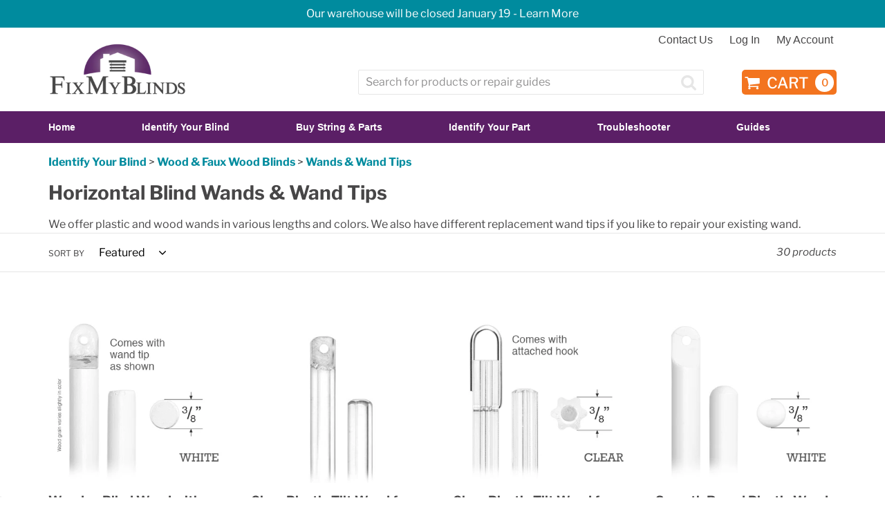

--- FILE ---
content_type: text/html; charset=utf-8
request_url: https://fixmyblinds.com/collections/horizontal-blinds-wands-tips
body_size: 36100
content:















<!doctype html>
<html class="no-js" lang="en">
<head>
  <!-- Google Consent Mode V2 Consentmo -->
<script>
  window.consentmo_gcm_initial_state = "";
  window.consentmo_gcm_state = "0";
  window.consentmo_gcm_security_storage = "strict";
  window.consentmo_gcm_ad_storage = "marketing";
  window.consentmo_gcm_analytics_storage = "analytics";
  window.consentmo_gcm_functionality_storage = "functionality";
  window.consentmo_gcm_personalization_storage = "functionality";
  window.consentmo_gcm_ads_data_redaction = "true";
  window.consentmo_gcm_url_passthrough = "false";
  window.consentmo_gcm_data_layer_name = "dataLayer";
  
  // Google Consent Mode V2 integration script from Consentmo GDPR
  window.isenseRules = {};
  window.isenseRules.gcm = {
      gcmVersion: 2,
      integrationVersion: 3,
      customChanges: false,
      consentUpdated: false,
      initialState: 7,
      isCustomizationEnabled: false,
      adsDataRedaction: true,
      urlPassthrough: false,
      dataLayer: 'dataLayer',
      categories: { ad_personalization: "marketing", ad_storage: "marketing", ad_user_data: "marketing", analytics_storage: "analytics", functionality_storage: "functionality", personalization_storage: "functionality", security_storage: "strict"},
      storage: { ad_personalization: "false", ad_storage: "false", ad_user_data: "false", analytics_storage: "false", functionality_storage: "false", personalization_storage: "false", security_storage: "false", wait_for_update: 2000 }
  };
  if(window.consentmo_gcm_state !== null && window.consentmo_gcm_state !== "" && window.consentmo_gcm_state !== "0") {
    window.isenseRules.gcm.isCustomizationEnabled = true;
    window.isenseRules.gcm.initialState = window.consentmo_gcm_initial_state === null || window.consentmo_gcm_initial_state.trim() === "" ? window.isenseRules.gcm.initialState : window.consentmo_gcm_initial_state;
    window.isenseRules.gcm.categories.ad_storage = window.consentmo_gcm_ad_storage === null || window.consentmo_gcm_ad_storage.trim() === "" ? window.isenseRules.gcm.categories.ad_storage : window.consentmo_gcm_ad_storage;
    window.isenseRules.gcm.categories.ad_user_data = window.consentmo_gcm_ad_storage === null || window.consentmo_gcm_ad_storage.trim() === "" ? window.isenseRules.gcm.categories.ad_user_data : window.consentmo_gcm_ad_storage;
    window.isenseRules.gcm.categories.ad_personalization = window.consentmo_gcm_ad_storage === null || window.consentmo_gcm_ad_storage.trim() === "" ? window.isenseRules.gcm.categories.ad_personalization : window.consentmo_gcm_ad_storage;
    window.isenseRules.gcm.categories.analytics_storage = window.consentmo_gcm_analytics_storage === null || window.consentmo_gcm_analytics_storage.trim() === "" ? window.isenseRules.gcm.categories.analytics_storage : window.consentmo_gcm_analytics_storage;
    window.isenseRules.gcm.categories.functionality_storage = window.consentmo_gcm_functionality_storage === null || window.consentmo_gcm_functionality_storage.trim() === "" ? window.isenseRules.gcm.categories.functionality_storage : window.consentmo_gcm_functionality_storage;
    window.isenseRules.gcm.categories.personalization_storage = window.consentmo_gcm_personalization_storage === null || window.consentmo_gcm_personalization_storage.trim() === "" ? window.isenseRules.gcm.categories.personalization_storage : window.consentmo_gcm_personalization_storage;
    window.isenseRules.gcm.categories.security_storage = window.consentmo_gcm_security_storage === null || window.consentmo_gcm_security_storage.trim() === "" ? window.isenseRules.gcm.categories.security_storage : window.consentmo_gcm_security_storage;
    window.isenseRules.gcm.urlPassthrough = window.consentmo_gcm_url_passthrough === null || window.consentmo_gcm_url_passthrough.trim() === "" ? window.isenseRules.gcm.urlPassthrough : window.consentmo_gcm_url_passthrough;
    window.isenseRules.gcm.adsDataRedaction = window.consentmo_gcm_ads_data_redaction === null || window.consentmo_gcm_ads_data_redaction.trim() === "" ? window.isenseRules.gcm.adsDataRedaction : window.consentmo_gcm_ads_data_redaction;
    window.isenseRules.gcm.dataLayer = window.consentmo_gcm_data_layer_name === null || window.consentmo_gcm_data_layer_name.trim() === "" ? window.isenseRules.gcm.dataLayer : window.consentmo_gcm_data_layer_name;
  }
  window.isenseRules.initializeGcm = function (rules) {
    if(window.isenseRules.gcm.isCustomizationEnabled) {
      rules.initialState = window.isenseRules.gcm.initialState;
      rules.urlPassthrough = window.isenseRules.gcm.urlPassthrough === true || window.isenseRules.gcm.urlPassthrough === 'true';
      rules.adsDataRedaction = window.isenseRules.gcm.adsDataRedaction === true || window.isenseRules.gcm.adsDataRedaction === 'true';
    }
    
    let initialState = parseInt(rules.initialState);
    let marketingBlocked = initialState === 0 || initialState === 2 || initialState === 5 || initialState === 7;
    let analyticsBlocked = initialState === 0 || initialState === 3 || initialState === 6 || initialState === 7;
    let functionalityBlocked = initialState === 4 || initialState === 5 || initialState === 6 || initialState === 7;

    let gdprCache = localStorage.getItem('gdprCache') ? JSON.parse(localStorage.getItem('gdprCache')) : null;
    if (gdprCache && typeof gdprCache.updatedPreferences !== "undefined") {
      let updatedPreferences = gdprCache.updatedPreferences;
      marketingBlocked = parseInt(updatedPreferences.indexOf('marketing')) > -1;
      analyticsBlocked = parseInt(updatedPreferences.indexOf('analytics')) > -1;
      functionalityBlocked = parseInt(updatedPreferences.indexOf('functionality')) > -1;
    }

    Object.entries(rules.categories).forEach(category => {
      if(rules.storage.hasOwnProperty(category[0])) {
        switch(category[1]) {
          case 'strict':
            rules.storage[category[0]] = "granted";
            break;
          case 'marketing':
            rules.storage[category[0]] = marketingBlocked ? "denied" : "granted";
            break;
          case 'analytics':
            rules.storage[category[0]] = analyticsBlocked ? "denied" : "granted";
            break;
          case 'functionality':
            rules.storage[category[0]] = functionalityBlocked ? "denied" : "granted";
            break;
        }
      }
    });
    rules.consentUpdated = true;
    isenseRules.gcm = rules;
  }

  // Google Consent Mode - initialization start
  window.isenseRules.initializeGcm({
    ...window.isenseRules.gcm,
    adsDataRedaction: true,
    urlPassthrough: false,
    initialState: 7
  });

  /*
  * initialState acceptable values:
  * 0 - Set both ad_storage and analytics_storage to denied
  * 1 - Set all categories to granted
  * 2 - Set only ad_storage to denied
  * 3 - Set only analytics_storage to denied
  * 4 - Set only functionality_storage to denied
  * 5 - Set both ad_storage and functionality_storage to denied
  * 6 - Set both analytics_storage and functionality_storage to denied
  * 7 - Set all categories to denied
  */

  window[window.isenseRules.gcm.dataLayer] = window[window.isenseRules.gcm.dataLayer] || [];
  function gtag() { window[window.isenseRules.gcm.dataLayer].push(arguments); }
  gtag("consent", "default", isenseRules.gcm.storage);
  isenseRules.gcm.adsDataRedaction && gtag("set", "ads_data_redaction", isenseRules.gcm.adsDataRedaction);
  isenseRules.gcm.urlPassthrough && gtag("set", "url_passthrough", isenseRules.gcm.urlPassthrough);
</script>
  <!-- Bing Tag -->
  <script>
    (function(w,d,t,r,u)
     {
             var f,n,i;
             w[u]=w[u]||[],f=function()
             {
               var o={ti:"14004908"};o.q=w[u],w[u]=new UET(o),w[u].push("pageLoad")
             },
               n=d.createElement(t),n.src=r,n.async=1,n.onload=n.onreadystatechange=function()
             {
               var s=this.readyState;
               s&&s!=="loaded"&&s!=="complete"||(f(),n.onload=n.onreadystatechange=null)
             },
               i=d.getElementsByTagName(t)[0],i.parentNode.insertBefore(n,i)
     })
      (window,document,"script","//bat.bing.com/bat.js","uetq");
  </script>
  
    <!-- Global site tag (gtag.js) - Google Ads: 1071345777 -->
<script async src="https://www.googletagmanager.com/gtag/js?id=AW-1071345777"></script>
<script>
  window.dataLayer = window.dataLayer || [];
  function gtag(){dataLayer.push(arguments);}
  gtag('js', new Date());

  gtag('config', 'AW-1071345777');
</script>
  <meta name="norton-safeweb-site-verification" content="hh8nr4710roeyj6w13ol21047qns7lfbr4135m8buyu5jcj5ii4h6ww6r627fux-5me3vpo93tvjwszk4uw3fk6z8yqjgcmyc8rdc3syozeffi7u66s0qepql1phrk87" />
  <meta name="google-site-verification" content="SOQQ6s6SNetBaC75AMLjojhH3OIoUMHevmu975Ko2Ug">
  <meta charset="utf-8">
  <meta http-equiv="X-UA-Compatible" content="IE=edge,chrome=1">
  <meta name="viewport" content="width=device-width,initial-scale=1">
  <meta name="theme-color" content="#f3741f">
  <link rel="canonical" href="https://fixmyblinds.com/collections/horizontal-blinds-wands-tips"><link rel="shortcut icon" href="//fixmyblinds.com/cdn/shop/files/FMB-FAVICON-PURPLE_32x32.png?v=1613690486" type="image/png"><title>Horizontal Blind Wands &amp; Wand Tips
&ndash; Fix My Blinds</title><meta name="description" content="We offer plastic and wood wands in various lengths and colors. We also have different replacement wand tips if you like to repair your existing wand."><!-- /snippets/social-meta-tags.liquid -->




<meta property="og:site_name" content="Fix My Blinds">
<meta property="og:url" content="https://fixmyblinds.com/collections/horizontal-blinds-wands-tips">
<meta property="og:title" content="Horizontal Blind Wands & Wand Tips">
<meta property="og:type" content="product.group">
<meta property="og:description" content="We offer plastic and wood wands in various lengths and colors. We also have different replacement wand tips if you like to repair your existing wand.">

<meta property="og:image" content="http://fixmyblinds.com/cdn/shop/collections/4953-T_1200x1200.jpg?v=1576082382">
<meta property="og:image:secure_url" content="https://fixmyblinds.com/cdn/shop/collections/4953-T_1200x1200.jpg?v=1576082382">


  <meta name="twitter:site" content="@fixmyblinds">

<meta name="twitter:card" content="summary_large_image">
<meta name="twitter:title" content="Horizontal Blind Wands & Wand Tips">
<meta name="twitter:description" content="We offer plastic and wood wands in various lengths and colors. We also have different replacement wand tips if you like to repair your existing wand.">


  <link href="//fixmyblinds.com/cdn/shop/t/23/assets/theme.scss.css?v=49293327443580497401764178939" rel="stylesheet" type="text/css" media="all" />
  <link href="//fixmyblinds.com/cdn/shop/t/23/assets/featherlight.min.css?v=46772288966823136281648757003" rel="stylesheet" type="text/css" media="all" />
  <link href="//fixmyblinds.com/cdn/shop/t/23/assets/cadence.scss.css?v=113714335929772601739379284" rel="stylesheet" type="text/css" media="all" />

  <script>
    var theme = {
      breakpoints: {
        narrowscreen: 500,
        medium: 750,
        large: 990,
        widescreen: 1400
      },
      strings: {
        addToCart: "Add to cart",
        soldOut: "Sold out",
        unavailable: "Unavailable",
        regularPrice: "Regular price",
        salePrice: "Sale price",
        sale: "Sale",
        showMore: "Show More",
        showLess: "Show Less",
        addressError: "Error looking up that address",
        addressNoResults: "No results for that address",
        addressQueryLimit: "You have exceeded the Google API usage limit. Consider upgrading to a \u003ca href=\"https:\/\/developers.google.com\/maps\/premium\/usage-limits\"\u003ePremium Plan\u003c\/a\u003e.",
        authError: "There was a problem authenticating your Google Maps account.",
        newWindow: "Opens in a new window.",
        external: "Opens external website.",
        newWindowExternal: "Opens external website in a new window.",
        removeLabel: "Remove [product]",
        update: "Update",
        quantity: "Quantity",
        discountedTotal: "Discounted total",
        regularTotal: "Regular total",
        priceColumn: "See Price column for discount details.",
        quantityMinimumMessage: "Quantity must be 1 or more",
        cartError: "There was an error while updating your cart. Please try again.",
        removedItemMessage: "Removed \u003cspan class=\"cart__removed-product-details\"\u003e([quantity]) [link]\u003c\/span\u003e from your cart.",
        unitPrice: "Unit price",
        unitPriceSeparator: "per",
        oneCartCount: "1 item",
        otherCartCount: "[count] items",
        quantityLabel: "Quantity: [count]",
        shippingCalcSubmitButton: "Estimate",
        shippingCalcSubmitButtonDisabled: "Calculating...",
        
        shippingCalcMoneyFormat: "${{amount}} USD"
        },
      moneyFormat: "${{amount}}",
      moneyFormatWithCurrency: "${{amount}} USD"
    }

    document.documentElement.className = document.documentElement.className.replace('no-js', 'js');
  </script><script src="//fixmyblinds.com/cdn/shop/t/23/assets/lazysizes.js?v=94224023136283657951648757027" defer="defer"></script>
  <script src="//fixmyblinds.com/cdn/shop/t/23/assets/vendor.js?v=49531241339451192101648757101"></script>
  <script src="//fixmyblinds.com/cdn/shop/t/23/assets/theme.js?v=116999662585583208671745338799"></script>
  <script src="//fixmyblinds.com/cdn/shop/t/23/assets/featherlight.min.js?v=146668606278299738291648757003" defer="defer"></script>
  <script src="//fixmyblinds.com/cdn/shop/t/23/assets/cadence.js?v=40271049378279140931745338078" defer="defer"></script>


  
  <script>window.performance && window.performance.mark && window.performance.mark('shopify.content_for_header.start');</script><meta name="google-site-verification" content="SOQQ6s6SNetBaC75AMLjojhH3OIoUMHevmu975Ko2Ug">
<meta name="google-site-verification" content="IZsRvX85eJoWvtTznRoi9G340zI9Dv3cEAJXiI00bEo">
<meta id="shopify-digital-wallet" name="shopify-digital-wallet" content="/10281713711/digital_wallets/dialog">
<meta name="shopify-checkout-api-token" content="6c7233ebec63a4ae2bd89a1ee1d828f5">
<meta id="in-context-paypal-metadata" data-shop-id="10281713711" data-venmo-supported="true" data-environment="production" data-locale="en_US" data-paypal-v4="true" data-currency="USD">
<link rel="alternate" type="application/atom+xml" title="Feed" href="/collections/horizontal-blinds-wands-tips.atom" />
<link rel="alternate" type="application/json+oembed" href="https://fixmyblinds.com/collections/horizontal-blinds-wands-tips.oembed">
<script async="async" src="/checkouts/internal/preloads.js?locale=en-US"></script>
<script id="shopify-features" type="application/json">{"accessToken":"6c7233ebec63a4ae2bd89a1ee1d828f5","betas":["rich-media-storefront-analytics"],"domain":"fixmyblinds.com","predictiveSearch":true,"shopId":10281713711,"locale":"en"}</script>
<script>var Shopify = Shopify || {};
Shopify.shop = "fixmyblinds-dev.myshopify.com";
Shopify.locale = "en";
Shopify.currency = {"active":"USD","rate":"1.0"};
Shopify.country = "US";
Shopify.theme = {"name":"Fix My Blinds Inc.","id":129271759021,"schema_name":"Debut","schema_version":"13.0.0","theme_store_id":796,"role":"main"};
Shopify.theme.handle = "null";
Shopify.theme.style = {"id":null,"handle":null};
Shopify.cdnHost = "fixmyblinds.com/cdn";
Shopify.routes = Shopify.routes || {};
Shopify.routes.root = "/";</script>
<script type="module">!function(o){(o.Shopify=o.Shopify||{}).modules=!0}(window);</script>
<script>!function(o){function n(){var o=[];function n(){o.push(Array.prototype.slice.apply(arguments))}return n.q=o,n}var t=o.Shopify=o.Shopify||{};t.loadFeatures=n(),t.autoloadFeatures=n()}(window);</script>
<script id="shop-js-analytics" type="application/json">{"pageType":"collection"}</script>
<script defer="defer" async type="module" src="//fixmyblinds.com/cdn/shopifycloud/shop-js/modules/v2/client.init-shop-cart-sync_BApSsMSl.en.esm.js"></script>
<script defer="defer" async type="module" src="//fixmyblinds.com/cdn/shopifycloud/shop-js/modules/v2/chunk.common_CBoos6YZ.esm.js"></script>
<script type="module">
  await import("//fixmyblinds.com/cdn/shopifycloud/shop-js/modules/v2/client.init-shop-cart-sync_BApSsMSl.en.esm.js");
await import("//fixmyblinds.com/cdn/shopifycloud/shop-js/modules/v2/chunk.common_CBoos6YZ.esm.js");

  window.Shopify.SignInWithShop?.initShopCartSync?.({"fedCMEnabled":true,"windoidEnabled":true});

</script>
<script>(function() {
  var isLoaded = false;
  function asyncLoad() {
    if (isLoaded) return;
    isLoaded = true;
    var urls = ["https:\/\/na.shgcdn3.com\/collector.js?shop=fixmyblinds-dev.myshopify.com","https:\/\/gdprcdn.b-cdn.net\/js\/gdpr_cookie_consent.min.js?shop=fixmyblinds-dev.myshopify.com","https:\/\/quizify.arhamcommerce.com\/js\/shortcode.js?shop=fixmyblinds-dev.myshopify.com","https:\/\/cdn.calconic.com\/static\/js\/calconic.min.js?shop=fixmyblinds-dev.myshopify.com","https:\/\/cdn.calconic.com\/static\/js\/calconic.cart.min.js?shop=fixmyblinds-dev.myshopify.com","https:\/\/cdn.shopify.com\/s\/files\/1\/0417\/3765\/0342\/files\/mrp-script-tag.js?shop=fixmyblinds-dev.myshopify.com","https:\/\/searchanise-ef84.kxcdn.com\/widgets\/shopify\/init.js?a=8y4U3o2v0m\u0026shop=fixmyblinds-dev.myshopify.com","\/\/backinstock.useamp.com\/widget\/18692_1767154580.js?category=bis\u0026v=6\u0026shop=fixmyblinds-dev.myshopify.com"];
    for (var i = 0; i < urls.length; i++) {
      var s = document.createElement('script');
      s.type = 'text/javascript';
      s.async = true;
      s.src = urls[i];
      var x = document.getElementsByTagName('script')[0];
      x.parentNode.insertBefore(s, x);
    }
  };
  if(window.attachEvent) {
    window.attachEvent('onload', asyncLoad);
  } else {
    window.addEventListener('load', asyncLoad, false);
  }
})();</script>
<script id="__st">var __st={"a":10281713711,"offset":-25200,"reqid":"a9e36454-ccff-409f-b275-5ba366957166-1768896354","pageurl":"fixmyblinds.com\/collections\/horizontal-blinds-wands-tips","u":"87f705365ec3","p":"collection","rtyp":"collection","rid":157359046703};</script>
<script>window.ShopifyPaypalV4VisibilityTracking = true;</script>
<script id="captcha-bootstrap">!function(){'use strict';const t='contact',e='account',n='new_comment',o=[[t,t],['blogs',n],['comments',n],[t,'customer']],c=[[e,'customer_login'],[e,'guest_login'],[e,'recover_customer_password'],[e,'create_customer']],r=t=>t.map((([t,e])=>`form[action*='/${t}']:not([data-nocaptcha='true']) input[name='form_type'][value='${e}']`)).join(','),a=t=>()=>t?[...document.querySelectorAll(t)].map((t=>t.form)):[];function s(){const t=[...o],e=r(t);return a(e)}const i='password',u='form_key',d=['recaptcha-v3-token','g-recaptcha-response','h-captcha-response',i],f=()=>{try{return window.sessionStorage}catch{return}},m='__shopify_v',_=t=>t.elements[u];function p(t,e,n=!1){try{const o=window.sessionStorage,c=JSON.parse(o.getItem(e)),{data:r}=function(t){const{data:e,action:n}=t;return t[m]||n?{data:e,action:n}:{data:t,action:n}}(c);for(const[e,n]of Object.entries(r))t.elements[e]&&(t.elements[e].value=n);n&&o.removeItem(e)}catch(o){console.error('form repopulation failed',{error:o})}}const l='form_type',E='cptcha';function T(t){t.dataset[E]=!0}const w=window,h=w.document,L='Shopify',v='ce_forms',y='captcha';let A=!1;((t,e)=>{const n=(g='f06e6c50-85a8-45c8-87d0-21a2b65856fe',I='https://cdn.shopify.com/shopifycloud/storefront-forms-hcaptcha/ce_storefront_forms_captcha_hcaptcha.v1.5.2.iife.js',D={infoText:'Protected by hCaptcha',privacyText:'Privacy',termsText:'Terms'},(t,e,n)=>{const o=w[L][v],c=o.bindForm;if(c)return c(t,g,e,D).then(n);var r;o.q.push([[t,g,e,D],n]),r=I,A||(h.body.append(Object.assign(h.createElement('script'),{id:'captcha-provider',async:!0,src:r})),A=!0)});var g,I,D;w[L]=w[L]||{},w[L][v]=w[L][v]||{},w[L][v].q=[],w[L][y]=w[L][y]||{},w[L][y].protect=function(t,e){n(t,void 0,e),T(t)},Object.freeze(w[L][y]),function(t,e,n,w,h,L){const[v,y,A,g]=function(t,e,n){const i=e?o:[],u=t?c:[],d=[...i,...u],f=r(d),m=r(i),_=r(d.filter((([t,e])=>n.includes(e))));return[a(f),a(m),a(_),s()]}(w,h,L),I=t=>{const e=t.target;return e instanceof HTMLFormElement?e:e&&e.form},D=t=>v().includes(t);t.addEventListener('submit',(t=>{const e=I(t);if(!e)return;const n=D(e)&&!e.dataset.hcaptchaBound&&!e.dataset.recaptchaBound,o=_(e),c=g().includes(e)&&(!o||!o.value);(n||c)&&t.preventDefault(),c&&!n&&(function(t){try{if(!f())return;!function(t){const e=f();if(!e)return;const n=_(t);if(!n)return;const o=n.value;o&&e.removeItem(o)}(t);const e=Array.from(Array(32),(()=>Math.random().toString(36)[2])).join('');!function(t,e){_(t)||t.append(Object.assign(document.createElement('input'),{type:'hidden',name:u})),t.elements[u].value=e}(t,e),function(t,e){const n=f();if(!n)return;const o=[...t.querySelectorAll(`input[type='${i}']`)].map((({name:t})=>t)),c=[...d,...o],r={};for(const[a,s]of new FormData(t).entries())c.includes(a)||(r[a]=s);n.setItem(e,JSON.stringify({[m]:1,action:t.action,data:r}))}(t,e)}catch(e){console.error('failed to persist form',e)}}(e),e.submit())}));const S=(t,e)=>{t&&!t.dataset[E]&&(n(t,e.some((e=>e===t))),T(t))};for(const o of['focusin','change'])t.addEventListener(o,(t=>{const e=I(t);D(e)&&S(e,y())}));const B=e.get('form_key'),M=e.get(l),P=B&&M;t.addEventListener('DOMContentLoaded',(()=>{const t=y();if(P)for(const e of t)e.elements[l].value===M&&p(e,B);[...new Set([...A(),...v().filter((t=>'true'===t.dataset.shopifyCaptcha))])].forEach((e=>S(e,t)))}))}(h,new URLSearchParams(w.location.search),n,t,e,['guest_login'])})(!0,!0)}();</script>
<script integrity="sha256-4kQ18oKyAcykRKYeNunJcIwy7WH5gtpwJnB7kiuLZ1E=" data-source-attribution="shopify.loadfeatures" defer="defer" src="//fixmyblinds.com/cdn/shopifycloud/storefront/assets/storefront/load_feature-a0a9edcb.js" crossorigin="anonymous"></script>
<script data-source-attribution="shopify.dynamic_checkout.dynamic.init">var Shopify=Shopify||{};Shopify.PaymentButton=Shopify.PaymentButton||{isStorefrontPortableWallets:!0,init:function(){window.Shopify.PaymentButton.init=function(){};var t=document.createElement("script");t.src="https://fixmyblinds.com/cdn/shopifycloud/portable-wallets/latest/portable-wallets.en.js",t.type="module",document.head.appendChild(t)}};
</script>
<script data-source-attribution="shopify.dynamic_checkout.buyer_consent">
  function portableWalletsHideBuyerConsent(e){var t=document.getElementById("shopify-buyer-consent"),n=document.getElementById("shopify-subscription-policy-button");t&&n&&(t.classList.add("hidden"),t.setAttribute("aria-hidden","true"),n.removeEventListener("click",e))}function portableWalletsShowBuyerConsent(e){var t=document.getElementById("shopify-buyer-consent"),n=document.getElementById("shopify-subscription-policy-button");t&&n&&(t.classList.remove("hidden"),t.removeAttribute("aria-hidden"),n.addEventListener("click",e))}window.Shopify?.PaymentButton&&(window.Shopify.PaymentButton.hideBuyerConsent=portableWalletsHideBuyerConsent,window.Shopify.PaymentButton.showBuyerConsent=portableWalletsShowBuyerConsent);
</script>
<script data-source-attribution="shopify.dynamic_checkout.cart.bootstrap">document.addEventListener("DOMContentLoaded",(function(){function t(){return document.querySelector("shopify-accelerated-checkout-cart, shopify-accelerated-checkout")}if(t())Shopify.PaymentButton.init();else{new MutationObserver((function(e,n){t()&&(Shopify.PaymentButton.init(),n.disconnect())})).observe(document.body,{childList:!0,subtree:!0})}}));
</script>
<link id="shopify-accelerated-checkout-styles" rel="stylesheet" media="screen" href="https://fixmyblinds.com/cdn/shopifycloud/portable-wallets/latest/accelerated-checkout-backwards-compat.css" crossorigin="anonymous">
<style id="shopify-accelerated-checkout-cart">
        #shopify-buyer-consent {
  margin-top: 1em;
  display: inline-block;
  width: 100%;
}

#shopify-buyer-consent.hidden {
  display: none;
}

#shopify-subscription-policy-button {
  background: none;
  border: none;
  padding: 0;
  text-decoration: underline;
  font-size: inherit;
  cursor: pointer;
}

#shopify-subscription-policy-button::before {
  box-shadow: none;
}

      </style>

<script>window.performance && window.performance.mark && window.performance.mark('shopify.content_for_header.end');</script>
  





  <script type="text/javascript">
    
      window.__shgMoneyFormat = window.__shgMoneyFormat || {"USD":{"currency":"USD","currency_symbol":"$","currency_symbol_location":"left","decimal_places":2,"decimal_separator":".","thousands_separator":","}};
    
    window.__shgCurrentCurrencyCode = window.__shgCurrentCurrencyCode || {
      currency: "USD",
      currency_symbol: "$",
      decimal_separator: ".",
      thousands_separator: ",",
      decimal_places: 2,
      currency_symbol_location: "left"
    };
  </script>








  

<script type="text/javascript">
  
    window.SHG_CUSTOMER = null;
  
</script>







<!-- BEGIN app block: shopify://apps/frequently-bought/blocks/app-embed-block/b1a8cbea-c844-4842-9529-7c62dbab1b1f --><script>
    window.codeblackbelt = window.codeblackbelt || {};
    window.codeblackbelt.shop = window.codeblackbelt.shop || 'fixmyblinds-dev.myshopify.com';
    </script><script src="//cdn.codeblackbelt.com/widgets/frequently-bought-together/bootstrap.min.js?version=2026012001-0700" async></script>
 <!-- END app block --><!-- BEGIN app block: shopify://apps/also-bought/blocks/app-embed-block/b94b27b4-738d-4d92-9e60-43c22d1da3f2 --><script>
    window.codeblackbelt = window.codeblackbelt || {};
    window.codeblackbelt.shop = window.codeblackbelt.shop || 'fixmyblinds-dev.myshopify.com';
    </script><script src="//cdn.codeblackbelt.com/widgets/also-bought/bootstrap.min.js?version=2026012001-0700" async></script>
<!-- END app block --><link href="https://monorail-edge.shopifysvc.com" rel="dns-prefetch">
<script>(function(){if ("sendBeacon" in navigator && "performance" in window) {try {var session_token_from_headers = performance.getEntriesByType('navigation')[0].serverTiming.find(x => x.name == '_s').description;} catch {var session_token_from_headers = undefined;}var session_cookie_matches = document.cookie.match(/_shopify_s=([^;]*)/);var session_token_from_cookie = session_cookie_matches && session_cookie_matches.length === 2 ? session_cookie_matches[1] : "";var session_token = session_token_from_headers || session_token_from_cookie || "";function handle_abandonment_event(e) {var entries = performance.getEntries().filter(function(entry) {return /monorail-edge.shopifysvc.com/.test(entry.name);});if (!window.abandonment_tracked && entries.length === 0) {window.abandonment_tracked = true;var currentMs = Date.now();var navigation_start = performance.timing.navigationStart;var payload = {shop_id: 10281713711,url: window.location.href,navigation_start,duration: currentMs - navigation_start,session_token,page_type: "collection"};window.navigator.sendBeacon("https://monorail-edge.shopifysvc.com/v1/produce", JSON.stringify({schema_id: "online_store_buyer_site_abandonment/1.1",payload: payload,metadata: {event_created_at_ms: currentMs,event_sent_at_ms: currentMs}}));}}window.addEventListener('pagehide', handle_abandonment_event);}}());</script>
<script id="web-pixels-manager-setup">(function e(e,d,r,n,o){if(void 0===o&&(o={}),!Boolean(null===(a=null===(i=window.Shopify)||void 0===i?void 0:i.analytics)||void 0===a?void 0:a.replayQueue)){var i,a;window.Shopify=window.Shopify||{};var t=window.Shopify;t.analytics=t.analytics||{};var s=t.analytics;s.replayQueue=[],s.publish=function(e,d,r){return s.replayQueue.push([e,d,r]),!0};try{self.performance.mark("wpm:start")}catch(e){}var l=function(){var e={modern:/Edge?\/(1{2}[4-9]|1[2-9]\d|[2-9]\d{2}|\d{4,})\.\d+(\.\d+|)|Firefox\/(1{2}[4-9]|1[2-9]\d|[2-9]\d{2}|\d{4,})\.\d+(\.\d+|)|Chrom(ium|e)\/(9{2}|\d{3,})\.\d+(\.\d+|)|(Maci|X1{2}).+ Version\/(15\.\d+|(1[6-9]|[2-9]\d|\d{3,})\.\d+)([,.]\d+|)( \(\w+\)|)( Mobile\/\w+|) Safari\/|Chrome.+OPR\/(9{2}|\d{3,})\.\d+\.\d+|(CPU[ +]OS|iPhone[ +]OS|CPU[ +]iPhone|CPU IPhone OS|CPU iPad OS)[ +]+(15[._]\d+|(1[6-9]|[2-9]\d|\d{3,})[._]\d+)([._]\d+|)|Android:?[ /-](13[3-9]|1[4-9]\d|[2-9]\d{2}|\d{4,})(\.\d+|)(\.\d+|)|Android.+Firefox\/(13[5-9]|1[4-9]\d|[2-9]\d{2}|\d{4,})\.\d+(\.\d+|)|Android.+Chrom(ium|e)\/(13[3-9]|1[4-9]\d|[2-9]\d{2}|\d{4,})\.\d+(\.\d+|)|SamsungBrowser\/([2-9]\d|\d{3,})\.\d+/,legacy:/Edge?\/(1[6-9]|[2-9]\d|\d{3,})\.\d+(\.\d+|)|Firefox\/(5[4-9]|[6-9]\d|\d{3,})\.\d+(\.\d+|)|Chrom(ium|e)\/(5[1-9]|[6-9]\d|\d{3,})\.\d+(\.\d+|)([\d.]+$|.*Safari\/(?![\d.]+ Edge\/[\d.]+$))|(Maci|X1{2}).+ Version\/(10\.\d+|(1[1-9]|[2-9]\d|\d{3,})\.\d+)([,.]\d+|)( \(\w+\)|)( Mobile\/\w+|) Safari\/|Chrome.+OPR\/(3[89]|[4-9]\d|\d{3,})\.\d+\.\d+|(CPU[ +]OS|iPhone[ +]OS|CPU[ +]iPhone|CPU IPhone OS|CPU iPad OS)[ +]+(10[._]\d+|(1[1-9]|[2-9]\d|\d{3,})[._]\d+)([._]\d+|)|Android:?[ /-](13[3-9]|1[4-9]\d|[2-9]\d{2}|\d{4,})(\.\d+|)(\.\d+|)|Mobile Safari.+OPR\/([89]\d|\d{3,})\.\d+\.\d+|Android.+Firefox\/(13[5-9]|1[4-9]\d|[2-9]\d{2}|\d{4,})\.\d+(\.\d+|)|Android.+Chrom(ium|e)\/(13[3-9]|1[4-9]\d|[2-9]\d{2}|\d{4,})\.\d+(\.\d+|)|Android.+(UC? ?Browser|UCWEB|U3)[ /]?(15\.([5-9]|\d{2,})|(1[6-9]|[2-9]\d|\d{3,})\.\d+)\.\d+|SamsungBrowser\/(5\.\d+|([6-9]|\d{2,})\.\d+)|Android.+MQ{2}Browser\/(14(\.(9|\d{2,})|)|(1[5-9]|[2-9]\d|\d{3,})(\.\d+|))(\.\d+|)|K[Aa][Ii]OS\/(3\.\d+|([4-9]|\d{2,})\.\d+)(\.\d+|)/},d=e.modern,r=e.legacy,n=navigator.userAgent;return n.match(d)?"modern":n.match(r)?"legacy":"unknown"}(),u="modern"===l?"modern":"legacy",c=(null!=n?n:{modern:"",legacy:""})[u],f=function(e){return[e.baseUrl,"/wpm","/b",e.hashVersion,"modern"===e.buildTarget?"m":"l",".js"].join("")}({baseUrl:d,hashVersion:r,buildTarget:u}),m=function(e){var d=e.version,r=e.bundleTarget,n=e.surface,o=e.pageUrl,i=e.monorailEndpoint;return{emit:function(e){var a=e.status,t=e.errorMsg,s=(new Date).getTime(),l=JSON.stringify({metadata:{event_sent_at_ms:s},events:[{schema_id:"web_pixels_manager_load/3.1",payload:{version:d,bundle_target:r,page_url:o,status:a,surface:n,error_msg:t},metadata:{event_created_at_ms:s}}]});if(!i)return console&&console.warn&&console.warn("[Web Pixels Manager] No Monorail endpoint provided, skipping logging."),!1;try{return self.navigator.sendBeacon.bind(self.navigator)(i,l)}catch(e){}var u=new XMLHttpRequest;try{return u.open("POST",i,!0),u.setRequestHeader("Content-Type","text/plain"),u.send(l),!0}catch(e){return console&&console.warn&&console.warn("[Web Pixels Manager] Got an unhandled error while logging to Monorail."),!1}}}}({version:r,bundleTarget:l,surface:e.surface,pageUrl:self.location.href,monorailEndpoint:e.monorailEndpoint});try{o.browserTarget=l,function(e){var d=e.src,r=e.async,n=void 0===r||r,o=e.onload,i=e.onerror,a=e.sri,t=e.scriptDataAttributes,s=void 0===t?{}:t,l=document.createElement("script"),u=document.querySelector("head"),c=document.querySelector("body");if(l.async=n,l.src=d,a&&(l.integrity=a,l.crossOrigin="anonymous"),s)for(var f in s)if(Object.prototype.hasOwnProperty.call(s,f))try{l.dataset[f]=s[f]}catch(e){}if(o&&l.addEventListener("load",o),i&&l.addEventListener("error",i),u)u.appendChild(l);else{if(!c)throw new Error("Did not find a head or body element to append the script");c.appendChild(l)}}({src:f,async:!0,onload:function(){if(!function(){var e,d;return Boolean(null===(d=null===(e=window.Shopify)||void 0===e?void 0:e.analytics)||void 0===d?void 0:d.initialized)}()){var d=window.webPixelsManager.init(e)||void 0;if(d){var r=window.Shopify.analytics;r.replayQueue.forEach((function(e){var r=e[0],n=e[1],o=e[2];d.publishCustomEvent(r,n,o)})),r.replayQueue=[],r.publish=d.publishCustomEvent,r.visitor=d.visitor,r.initialized=!0}}},onerror:function(){return m.emit({status:"failed",errorMsg:"".concat(f," has failed to load")})},sri:function(e){var d=/^sha384-[A-Za-z0-9+/=]+$/;return"string"==typeof e&&d.test(e)}(c)?c:"",scriptDataAttributes:o}),m.emit({status:"loading"})}catch(e){m.emit({status:"failed",errorMsg:(null==e?void 0:e.message)||"Unknown error"})}}})({shopId: 10281713711,storefrontBaseUrl: "https://fixmyblinds.com",extensionsBaseUrl: "https://extensions.shopifycdn.com/cdn/shopifycloud/web-pixels-manager",monorailEndpoint: "https://monorail-edge.shopifysvc.com/unstable/produce_batch",surface: "storefront-renderer",enabledBetaFlags: ["2dca8a86"],webPixelsConfigList: [{"id":"1662222509","configuration":"{\"apiKey\":\"8y4U3o2v0m\", \"host\":\"searchserverapi1.com\"}","eventPayloadVersion":"v1","runtimeContext":"STRICT","scriptVersion":"5559ea45e47b67d15b30b79e7c6719da","type":"APP","apiClientId":578825,"privacyPurposes":["ANALYTICS"],"dataSharingAdjustments":{"protectedCustomerApprovalScopes":["read_customer_personal_data"]}},{"id":"482148525","configuration":"{\"config\":\"{\\\"google_tag_ids\\\":[\\\"AW-1071345777\\\",\\\"GT-TNPQN4S\\\"],\\\"target_country\\\":\\\"US\\\",\\\"gtag_events\\\":[{\\\"type\\\":\\\"begin_checkout\\\",\\\"action_label\\\":[\\\"G-F7WJHN8LL8\\\",\\\"AW-1071345777\\\/QavICN-clfACEPHg7f4D\\\"]},{\\\"type\\\":\\\"search\\\",\\\"action_label\\\":[\\\"G-F7WJHN8LL8\\\",\\\"AW-1071345777\\\/MzA-CNqdlfACEPHg7f4D\\\"]},{\\\"type\\\":\\\"view_item\\\",\\\"action_label\\\":[\\\"G-F7WJHN8LL8\\\",\\\"AW-1071345777\\\/jw3pCNmclfACEPHg7f4D\\\",\\\"MC-04P47QSFPP\\\"]},{\\\"type\\\":\\\"purchase\\\",\\\"action_label\\\":[\\\"G-F7WJHN8LL8\\\",\\\"AW-1071345777\\\/OkXgCNaclfACEPHg7f4D\\\",\\\"MC-04P47QSFPP\\\"]},{\\\"type\\\":\\\"page_view\\\",\\\"action_label\\\":[\\\"G-F7WJHN8LL8\\\",\\\"AW-1071345777\\\/cB-WCNOclfACEPHg7f4D\\\",\\\"MC-04P47QSFPP\\\"]},{\\\"type\\\":\\\"add_payment_info\\\",\\\"action_label\\\":[\\\"G-F7WJHN8LL8\\\",\\\"AW-1071345777\\\/HhxYCN2dlfACEPHg7f4D\\\"]},{\\\"type\\\":\\\"add_to_cart\\\",\\\"action_label\\\":[\\\"G-F7WJHN8LL8\\\",\\\"AW-1071345777\\\/Q-3GCNyclfACEPHg7f4D\\\"]}],\\\"enable_monitoring_mode\\\":false}\"}","eventPayloadVersion":"v1","runtimeContext":"OPEN","scriptVersion":"b2a88bafab3e21179ed38636efcd8a93","type":"APP","apiClientId":1780363,"privacyPurposes":[],"dataSharingAdjustments":{"protectedCustomerApprovalScopes":["read_customer_address","read_customer_email","read_customer_name","read_customer_personal_data","read_customer_phone"]}},{"id":"39551149","eventPayloadVersion":"1","runtimeContext":"LAX","scriptVersion":"2","type":"CUSTOM","privacyPurposes":["ANALYTICS"],"name":"Google conversion"},{"id":"44433581","eventPayloadVersion":"1","runtimeContext":"LAX","scriptVersion":"1","type":"CUSTOM","privacyPurposes":["ANALYTICS","MARKETING","PREFERENCES","SALE_OF_DATA"],"name":"Microsoft Conversion"},{"id":"shopify-app-pixel","configuration":"{}","eventPayloadVersion":"v1","runtimeContext":"STRICT","scriptVersion":"0450","apiClientId":"shopify-pixel","type":"APP","privacyPurposes":["ANALYTICS","MARKETING"]},{"id":"shopify-custom-pixel","eventPayloadVersion":"v1","runtimeContext":"LAX","scriptVersion":"0450","apiClientId":"shopify-pixel","type":"CUSTOM","privacyPurposes":["ANALYTICS","MARKETING"]}],isMerchantRequest: false,initData: {"shop":{"name":"Fix My Blinds","paymentSettings":{"currencyCode":"USD"},"myshopifyDomain":"fixmyblinds-dev.myshopify.com","countryCode":"US","storefrontUrl":"https:\/\/fixmyblinds.com"},"customer":null,"cart":null,"checkout":null,"productVariants":[],"purchasingCompany":null},},"https://fixmyblinds.com/cdn","fcfee988w5aeb613cpc8e4bc33m6693e112",{"modern":"","legacy":""},{"shopId":"10281713711","storefrontBaseUrl":"https:\/\/fixmyblinds.com","extensionBaseUrl":"https:\/\/extensions.shopifycdn.com\/cdn\/shopifycloud\/web-pixels-manager","surface":"storefront-renderer","enabledBetaFlags":"[\"2dca8a86\"]","isMerchantRequest":"false","hashVersion":"fcfee988w5aeb613cpc8e4bc33m6693e112","publish":"custom","events":"[[\"page_viewed\",{}],[\"collection_viewed\",{\"collection\":{\"id\":\"157359046703\",\"title\":\"Horizontal Blind Wands \u0026 Wand Tips\",\"productVariants\":[{\"price\":{\"amount\":9.89,\"currencyCode\":\"USD\"},\"product\":{\"title\":\"Wooden Blind Wand with Plastic Eyelet Tip\",\"vendor\":\"Multiple\/Unknown\",\"id\":\"4381607919663\",\"untranslatedTitle\":\"Wooden Blind Wand with Plastic Eyelet Tip\",\"url\":\"\/products\/wooden-blind-wand-with-plastic-eyelet-tip-03\",\"type\":\"Wands\"},\"id\":\"31375599304751\",\"image\":{\"src\":\"\/\/fixmyblinds.com\/cdn\/shop\/products\/w-03-white_2.jpg?v=1576512714\"},\"sku\":\"W-03-WHITE-024\",\"title\":\"White \/ 24\\\" Wand\",\"untranslatedTitle\":\"White \/ 24\\\" Wand\"},{\"price\":{\"amount\":9.09,\"currencyCode\":\"USD\"},\"product\":{\"title\":\"Clear Plastic Tilt Wand for Horizontal Blinds - Hexagon Shaped\",\"vendor\":\"Multiple\/Unknown\",\"id\":\"4381603627055\",\"untranslatedTitle\":\"Clear Plastic Tilt Wand for Horizontal Blinds - Hexagon Shaped\",\"url\":\"\/products\/clear-plastic-wand-hex-shaped\",\"type\":\"Wands\"},\"id\":\"31375581708335\",\"image\":{\"src\":\"\/\/fixmyblinds.com\/cdn\/shop\/products\/w-01-clear_2.jpg?v=1587668618\"},\"sku\":\"W-01-CLEAR-020\",\"title\":\"20\\\" Wand\",\"untranslatedTitle\":\"20\\\" Wand\"},{\"price\":{\"amount\":8.89,\"currencyCode\":\"USD\"},\"product\":{\"title\":\"Clear Plastic Tilt Wand for Horizontal Blinds - Special Removable Hook\",\"vendor\":\"Multiple\/Unknown\",\"id\":\"4381604347951\",\"untranslatedTitle\":\"Clear Plastic Tilt Wand for Horizontal Blinds - Special Removable Hook\",\"url\":\"\/products\/clear-plastic-tilt-wand-07-special-hook\",\"type\":\"Wands\"},\"id\":\"31375583215663\",\"image\":{\"src\":\"\/\/fixmyblinds.com\/cdn\/shop\/products\/w-07-clear_3.jpg?v=1576513615\"},\"sku\":\"W-07-CLEAR-024\",\"title\":\"24\\\" Wand\",\"untranslatedTitle\":\"24\\\" Wand\"},{\"price\":{\"amount\":8.89,\"currencyCode\":\"USD\"},\"product\":{\"title\":\"Smooth Round Plastic Wand for Mini Blinds and Wood \u0026 Faux Wood Blinds\",\"vendor\":\"Multiple\/Unknown\",\"id\":\"4381611556911\",\"untranslatedTitle\":\"Smooth Round Plastic Wand for Mini Blinds and Wood \u0026 Faux Wood Blinds\",\"url\":\"\/products\/smooth-round-plastic-wand-for-mini-faux-wood-and-wood-blinds\",\"type\":\"Wands\"},\"id\":\"31375614771247\",\"image\":{\"src\":\"\/\/fixmyblinds.com\/cdn\/shop\/products\/w-02-white_6.jpg?v=1576513143\"},\"sku\":\"W-02-WHITE-024\",\"title\":\"White \/ 24\\\" Wand\",\"untranslatedTitle\":\"White \/ 24\\\" Wand\"},{\"price\":{\"amount\":9.89,\"currencyCode\":\"USD\"},\"product\":{\"title\":\"Hunter Douglas Wooden Blind Wand with Plastic Wand Tip Assembly\",\"vendor\":\"Hunter Douglas\",\"id\":\"4381614768175\",\"untranslatedTitle\":\"Hunter Douglas Wooden Blind Wand with Plastic Wand Tip Assembly\",\"url\":\"\/products\/hunter-douglas-wooden-blind-wand-with-plastic-wand-tip-assembly-05\",\"type\":\"Wands\"},\"id\":\"31375626600495\",\"image\":{\"src\":\"\/\/fixmyblinds.com\/cdn\/shop\/products\/w-05-white_4.jpg?v=1624464059\"},\"sku\":\"W-05-WHITE-024\",\"title\":\"White \/ 24\\\" Wand\",\"untranslatedTitle\":\"White \/ 24\\\" Wand\"},{\"price\":{\"amount\":9.29,\"currencyCode\":\"USD\"},\"product\":{\"title\":\"Clear Plastic Tilt Wand - Hook Tip\",\"vendor\":\"Multiple\/Unknown\",\"id\":\"4381604151343\",\"untranslatedTitle\":\"Clear Plastic Tilt Wand - Hook Tip\",\"url\":\"\/products\/clear-plastic-tilt-wand-06-hook-tip\",\"type\":\"Wands\"},\"id\":\"31375582822447\",\"image\":{\"src\":\"\/\/fixmyblinds.com\/cdn\/shop\/products\/w-06-clear_2.jpg?v=1575402116\"},\"sku\":\"W-06-CLEAR-024\",\"title\":\"24\\\" Wand\",\"untranslatedTitle\":\"24\\\" Wand\"},{\"price\":{\"amount\":12.39,\"currencyCode\":\"USD\"},\"product\":{\"title\":\"Hunter Douglas Clear Plastic Ribbed Tilt Wand for Horizontal Blinds\",\"vendor\":\"Hunter Douglas\",\"id\":\"4381604020271\",\"untranslatedTitle\":\"Hunter Douglas Clear Plastic Ribbed Tilt Wand for Horizontal Blinds\",\"url\":\"\/products\/clear-plastic-tilt-wand-04-ribbed\",\"type\":\"Wands\"},\"id\":\"31375582527535\",\"image\":{\"src\":\"\/\/fixmyblinds.com\/cdn\/shop\/products\/w-04-clear.jpg?v=1575402104\"},\"sku\":\"W-04-CLEAR-020\",\"title\":\"20\\\" Wand\",\"untranslatedTitle\":\"20\\\" Wand\"},{\"price\":{\"amount\":10.29,\"currencyCode\":\"USD\"},\"product\":{\"title\":\"Graber and Bali Metal Shepherd's Hook Wooden Wand for Horizontal Blinds\",\"vendor\":\"Graber\",\"id\":\"4381612703791\",\"untranslatedTitle\":\"Graber and Bali Metal Shepherd's Hook Wooden Wand for Horizontal Blinds\",\"url\":\"\/products\/graber-and-bali-metal-shepherd-s-hook-wood-wand-for-wood-blinds\",\"type\":\"Wands\"},\"id\":\"42689970471085\",\"image\":{\"src\":\"\/\/fixmyblinds.com\/cdn\/shop\/files\/W-12-WHITE-TEXT.png?v=1705618210\"},\"sku\":\"W-12-WHITE-020\",\"title\":\"White \/ 20 inches\",\"untranslatedTitle\":\"White \/ 20 inches\"},{\"price\":{\"amount\":9.29,\"currencyCode\":\"USD\"},\"product\":{\"title\":\"Hunter Douglas Clear Plastic Wand - Claw Tip\",\"vendor\":\"Hunter Douglas\",\"id\":\"4381604577327\",\"untranslatedTitle\":\"Hunter Douglas Clear Plastic Wand - Claw Tip\",\"url\":\"\/products\/clear-plastic-wand-14-claw-tip\",\"type\":\"Wands\"},\"id\":\"31375583674415\",\"image\":{\"src\":\"\/\/fixmyblinds.com\/cdn\/shop\/products\/w-14-clear_3.jpg?v=1576512973\"},\"sku\":\"W-14-CLEAR-020\",\"title\":\"20\\\" Wand\",\"untranslatedTitle\":\"20\\\" Wand\"},{\"price\":{\"amount\":1.09,\"currencyCode\":\"USD\"},\"product\":{\"title\":\"Wand Tip with Eyelet for Wood Wands\",\"vendor\":\"Multiple\/Unknown\",\"id\":\"4381703995439\",\"untranslatedTitle\":\"Wand Tip with Eyelet for Wood Wands\",\"url\":\"\/products\/wand-tip-02\",\"type\":\"Wand Tips\"},\"id\":\"31376021815343\",\"image\":{\"src\":\"\/\/fixmyblinds.com\/cdn\/shop\/products\/WAND-TIP-02-2_1.jpg?v=1575407499\"},\"sku\":\"WAND-TIP-02\",\"title\":\"Default Title\",\"untranslatedTitle\":\"Default Title\"},{\"price\":{\"amount\":2.09,\"currencyCode\":\"USD\"},\"product\":{\"title\":\"Wand Tip with Eyelet for Faux Wood Wands - Long Leg\",\"vendor\":\"Multiple\/Unknown\",\"id\":\"4381704093743\",\"untranslatedTitle\":\"Wand Tip with Eyelet for Faux Wood Wands - Long Leg\",\"url\":\"\/products\/wand-tip-03\",\"type\":\"Wand Tips\"},\"id\":\"31376021979183\",\"image\":{\"src\":\"\/\/fixmyblinds.com\/cdn\/shop\/products\/wand-tip-03_2.jpg?v=1730919826\"},\"sku\":\"WAND-TIP-03\",\"title\":\"Default Title\",\"untranslatedTitle\":\"Default Title\"},{\"price\":{\"amount\":2.09,\"currencyCode\":\"USD\"},\"product\":{\"title\":\"Hunter Douglas Wand Tip for Horizontal Blinds\",\"vendor\":\"Hunter Douglas\",\"id\":\"4381703864367\",\"untranslatedTitle\":\"Hunter Douglas Wand Tip for Horizontal Blinds\",\"url\":\"\/products\/wand-tip-01\",\"type\":\"Wand Tips\"},\"id\":\"31376021684271\",\"image\":{\"src\":\"\/\/fixmyblinds.com\/cdn\/shop\/products\/ImageDownloadProxy_0292957d-ff34-43b8-976a-c1ce3e54db10.jpg?v=1633641930\"},\"sku\":\"WAND-TIP-01\",\"title\":\"Default Title\",\"untranslatedTitle\":\"Default Title\"},{\"price\":{\"amount\":4.19,\"currencyCode\":\"USD\"},\"product\":{\"title\":\"Graber and Bali Metal Wand Tip for Wood Blinds\",\"vendor\":\"Graber\",\"id\":\"4381611261999\",\"untranslatedTitle\":\"Graber and Bali Metal Wand Tip for Wood Blinds\",\"url\":\"\/products\/graber-and-bali-metal-wand-tip-for-wood-blinds\",\"type\":\"Wand Tips\"},\"id\":\"42744093049005\",\"image\":{\"src\":\"\/\/fixmyblinds.com\/cdn\/shop\/products\/WAND-TIP-09-2.jpg?v=1704481395\"},\"sku\":\"WAND-TIP-09\",\"title\":\"Default Title\",\"untranslatedTitle\":\"Default Title\"},{\"price\":{\"amount\":1.09,\"currencyCode\":\"USD\"},\"product\":{\"title\":\"Levolor Wand Tip for Faux Wood Blind Wands\",\"vendor\":\"Multiple\/Unknown\",\"id\":\"4381704454191\",\"untranslatedTitle\":\"Levolor Wand Tip for Faux Wood Blind Wands\",\"url\":\"\/products\/wand-tip-08\",\"type\":\"Wand Tips\"},\"id\":\"31376024993839\",\"image\":{\"src\":\"\/\/fixmyblinds.com\/cdn\/shop\/products\/WAND-TIP-08-2_1.jpg?v=1575407521\"},\"sku\":\"WAND-TIP-08\",\"title\":\"Default Title\",\"untranslatedTitle\":\"Default Title\"},{\"price\":{\"amount\":1.59,\"currencyCode\":\"USD\"},\"product\":{\"title\":\"Wire Hook Wand Tip for Plastic Wands\",\"vendor\":\"Multiple\/Unknown\",\"id\":\"4381704192047\",\"untranslatedTitle\":\"Wire Hook Wand Tip for Plastic Wands\",\"url\":\"\/products\/wand-tip-04\",\"type\":\"Wand Tips\"},\"id\":\"31376022798383\",\"image\":{\"src\":\"\/\/fixmyblinds.com\/cdn\/shop\/products\/WAND-TIP-04-2_1.jpg?v=1575407510\"},\"sku\":\"WAND-TIP-04\",\"title\":\"Default Title\",\"untranslatedTitle\":\"Default Title\"},{\"price\":{\"amount\":1.09,\"currencyCode\":\"USD\"},\"product\":{\"title\":\"Wand Tip for Hexagon Shaped Plastic Wands\",\"vendor\":\"Multiple\/Unknown\",\"id\":\"4381704323119\",\"untranslatedTitle\":\"Wand Tip for Hexagon Shaped Plastic Wands\",\"url\":\"\/products\/wand-tip-06\",\"type\":\"Wand Tips\"},\"id\":\"31376023322671\",\"image\":{\"src\":\"\/\/fixmyblinds.com\/cdn\/shop\/products\/WAND-TIP-06-2_1.jpg?v=1575407516\"},\"sku\":\"WAND-TIP-06\",\"title\":\"Default Title\",\"untranslatedTitle\":\"Default Title\"},{\"price\":{\"amount\":1.09,\"currencyCode\":\"USD\"},\"product\":{\"title\":\"Plastic Wand Connector - Add Additional Length to Hard to Reach Horizontal Blind Wands\",\"vendor\":\"Multiple\/Unknown\",\"id\":\"4381703733295\",\"untranslatedTitle\":\"Plastic Wand Connector - Add Additional Length to Hard to Reach Horizontal Blind Wands\",\"url\":\"\/products\/wand-connector-01\",\"type\":\"Wand Tips\"},\"id\":\"31376021487663\",\"image\":{\"src\":\"\/\/fixmyblinds.com\/cdn\/shop\/products\/WAND-CON-01-2_1.jpg?v=1575407490\"},\"sku\":\"WAND-CON-01\",\"title\":\"Default Title\",\"untranslatedTitle\":\"Default Title\"},{\"price\":{\"amount\":0.59,\"currencyCode\":\"USD\"},\"product\":{\"title\":\"Hook Style Wand Tip for Horizontal Blinds\",\"vendor\":\"Fix My Blinds Inc.\",\"id\":\"4463955509295\",\"untranslatedTitle\":\"Hook Style Wand Tip for Horizontal Blinds\",\"url\":\"\/products\/wand-tip-plastic-hex-rod\",\"type\":\"Wand Tips\"},\"id\":\"31712452214831\",\"image\":{\"src\":\"\/\/fixmyblinds.com\/cdn\/shop\/products\/U-M-026_1_-DIMENSIONS.jpg?v=1646168997\"},\"sku\":\"U-M-026\",\"title\":\"Default Title\",\"untranslatedTitle\":\"Default Title\"},{\"price\":{\"amount\":10.59,\"currencyCode\":\"USD\"},\"product\":{\"title\":\"Home Decorators Replacement Wand for 2\\\" and 2 1\/2\\\" Cordless Faux Wood Blinds - White\",\"vendor\":\"Home Decorators\",\"id\":\"4674675834927\",\"untranslatedTitle\":\"Home Decorators Replacement Wand for 2\\\" and 2 1\/2\\\" Cordless Faux Wood Blinds - White\",\"url\":\"\/products\/home-decorators-replacement-wand-for-2-and-2-1-2-cordless-faux-wood-blinds-white\",\"type\":\"Wands\"},\"id\":\"32623843737647\",\"image\":{\"src\":\"\/\/fixmyblinds.com\/cdn\/shop\/products\/W-21-030-Main.jpg?v=1599851798\"},\"sku\":\"W-21-WHITE-030\",\"title\":\"30\\\"\",\"untranslatedTitle\":\"30\\\"\"},{\"price\":{\"amount\":15.49,\"currencyCode\":\"USD\"},\"product\":{\"title\":\"Levolor Wand for 1\\\" and 2\\\" Trim and Go Horizontal Blinds\",\"vendor\":\"Levolor\",\"id\":\"4683762892847\",\"untranslatedTitle\":\"Levolor Wand for 1\\\" and 2\\\" Trim and Go Horizontal Blinds\",\"url\":\"\/products\/levolor-wand-for-2-faux-wood-trim-and-go-blinds\",\"type\":\"Wands\"},\"id\":\"32449855586351\",\"image\":{\"src\":\"\/\/fixmyblinds.com\/cdn\/shop\/products\/W-22-Main.jpg?v=1620160467\"},\"sku\":\"W-22-WHITE-024\",\"title\":\"Default Title\",\"untranslatedTitle\":\"Default Title\"},{\"price\":{\"amount\":0.89,\"currencyCode\":\"USD\"},\"product\":{\"title\":\"Graber and Bali Metal Wand Ring for Vertical Blinds \u0026 Panel Track Blinds\",\"vendor\":\"Graber\",\"id\":\"6759768391853\",\"untranslatedTitle\":\"Graber and Bali Metal Wand Ring for Vertical Blinds \u0026 Panel Track Blinds\",\"url\":\"\/products\/graber-and-bali-metal-wand-ring-for-vertical-blinds\",\"type\":\"Wand Tips\"},\"id\":\"40104496529581\",\"image\":{\"src\":\"\/\/fixmyblinds.com\/cdn\/shop\/products\/WAND-TIP-11-DIMENSIONS.jpg?v=1628098965\"},\"sku\":\"WAND-TIP-11\",\"title\":\"Default Title\",\"untranslatedTitle\":\"Default Title\"},{\"price\":{\"amount\":4.19,\"currencyCode\":\"USD\"},\"product\":{\"title\":\"Graber and Bali Vinyl Wand Handle for Vertical Blinds\",\"vendor\":\"Graber\",\"id\":\"6759773929645\",\"untranslatedTitle\":\"Graber and Bali Vinyl Wand Handle for Vertical Blinds\",\"url\":\"\/products\/graber-and-bali-metal-wand-handle-vertical-blinds\",\"type\":\"Wand Tips\"},\"id\":\"40104501543085\",\"image\":{\"src\":\"\/\/fixmyblinds.com\/cdn\/shop\/products\/WAND-TIP-12.jpg?v=1628104579\"},\"sku\":\"WAND-TIP-12\",\"title\":\"Default Title\",\"untranslatedTitle\":\"Default Title\"},{\"price\":{\"amount\":4.99,\"currencyCode\":\"USD\"},\"product\":{\"title\":\"Levolor and Lotus \u0026 Windowware Plastic Tilt Mechanism Stem for 2\\\" Cordless Faux Wood Blinds\",\"vendor\":\"Lotus \u0026 Windoware\",\"id\":\"6827360977069\",\"untranslatedTitle\":\"Levolor and Lotus \u0026 Windowware Plastic Tilt Mechanism Stem for 2\\\" Cordless Faux Wood Blinds\",\"url\":\"\/products\/plastic-tilt-mechanism-stem-for-2-cordless-blinds\",\"type\":\"Wand Tips\"},\"id\":\"40324502978733\",\"image\":{\"src\":\"\/\/fixmyblinds.com\/cdn\/shop\/products\/WAND-TIP-13-DIMENSIONS.jpg?v=1628099189\"},\"sku\":\"WAND-TIP-13\",\"title\":\"Default Title\",\"untranslatedTitle\":\"Default Title\"},{\"price\":{\"amount\":10.29,\"currencyCode\":\"USD\"},\"product\":{\"title\":\"Lotus and Windowware Wand for 2\\\" Cordless Faux Wood Horizontal Blinds\",\"vendor\":\"Lotus and Windoware\",\"id\":\"6829332627629\",\"untranslatedTitle\":\"Lotus and Windowware Wand for 2\\\" Cordless Faux Wood Horizontal Blinds\",\"url\":\"\/products\/lotus-and-windoware-wand-for-2-cordless-faux-wood-horizontal-blinds\",\"type\":\"Wands\"},\"id\":\"42112901447853\",\"image\":{\"src\":\"\/\/fixmyblinds.com\/cdn\/shop\/products\/W-24-WHITE-032-DIMENSIONS.jpg?v=1628104665\"},\"sku\":\"W-24-WHITE-025\",\"title\":\"25\\\" Wand\",\"untranslatedTitle\":\"25\\\" Wand\"},{\"price\":{\"amount\":2.69,\"currencyCode\":\"USD\"},\"product\":{\"title\":\"Home Decorators \u0026 Norman Plastic Tilt Mechanism Stem for 2\\\" Cordless Faux Wood Blinds\",\"vendor\":\"Home Decorator's\",\"id\":\"6941081927853\",\"untranslatedTitle\":\"Home Decorators \u0026 Norman Plastic Tilt Mechanism Stem for 2\\\" Cordless Faux Wood Blinds\",\"url\":\"\/products\/home-decorators-norman-plastic-tilt-mechanism-stem-for-2-cordless-faux-wood-blinds\",\"type\":\"Wand Tips\"},\"id\":\"40739786129581\",\"image\":{\"src\":\"\/\/fixmyblinds.com\/cdn\/shop\/products\/WAND-TIP-15_1_-DIMENSIONS.jpg?v=1632779873\"},\"sku\":\"WAND-TIP-15\",\"title\":\"Default Title\",\"untranslatedTitle\":\"Default Title\"},{\"price\":{\"amount\":11.39,\"currencyCode\":\"USD\"},\"product\":{\"title\":\"Lotus \u0026 Windowware Wand for 1\\\" Cordless Mini Blinds\",\"vendor\":\"Lotus and Windoware\",\"id\":\"6994850447533\",\"untranslatedTitle\":\"Lotus \u0026 Windowware Wand for 1\\\" Cordless Mini Blinds\",\"url\":\"\/products\/lotus-windowware-wand-for-1-cordless-mini-blinds\",\"type\":\"Wands\"},\"id\":\"40886132080813\",\"image\":{\"src\":\"\/\/fixmyblinds.com\/cdn\/shop\/products\/W-25-WHITE.jpg?v=1636646349\"},\"sku\":\"W-25-WHITE-029\",\"title\":\"White\",\"untranslatedTitle\":\"White\"},{\"price\":{\"amount\":1.09,\"currencyCode\":\"USD\"},\"product\":{\"title\":\"Lotus \u0026 Windoware Plastic Wand Tip for 1\\\" Cordless Mini Blinds\",\"vendor\":\"Lotus \u0026 Windoware\",\"id\":\"6994859262125\",\"untranslatedTitle\":\"Lotus \u0026 Windoware Plastic Wand Tip for 1\\\" Cordless Mini Blinds\",\"url\":\"\/products\/lotus-windoware-plastic-wand-tip-for-1-cordless-mini-blinds\",\"type\":\"Wand Tips\"},\"id\":\"40886141452461\",\"image\":{\"src\":\"\/\/fixmyblinds.com\/cdn\/shop\/products\/WAND-TIP-17_1_-DIMENSIONS.jpg?v=1636672036\"},\"sku\":\"WAND-TIP-17\",\"title\":\"Default Title\",\"untranslatedTitle\":\"Default Title\"},{\"price\":{\"amount\":2.09,\"currencyCode\":\"USD\"},\"product\":{\"title\":\"Hampton Bay \u0026 Designer's Choice Tilter Stem for Cordless 1\\\" Mini Blinds\",\"vendor\":\"Champion\",\"id\":\"6941086646445\",\"untranslatedTitle\":\"Hampton Bay \u0026 Designer's Choice Tilter Stem for Cordless 1\\\" Mini Blinds\",\"url\":\"\/products\/hampton-bay-designers-choice-tilter-stem-for-cordless-1-mini-blinds\",\"type\":\"Wand Tips\"},\"id\":\"40739814441133\",\"image\":{\"src\":\"\/\/fixmyblinds.com\/cdn\/shop\/products\/WAND-TIP-14_2_-DIMENSIONS.jpg?v=1632779917\"},\"sku\":\"WAND-TIP-14\",\"title\":\"Default Title\",\"untranslatedTitle\":\"Default Title\"},{\"price\":{\"amount\":3.09,\"currencyCode\":\"USD\"},\"product\":{\"title\":\"Small Levolor and Lotus \u0026 Windowware Plastic Tilt Mechanism Stem for 2\\\" Cordless Faux Wood Blinds\",\"vendor\":\"Lotus \u0026 Windoware\",\"id\":\"7368038285485\",\"untranslatedTitle\":\"Small Levolor and Lotus \u0026 Windowware Plastic Tilt Mechanism Stem for 2\\\" Cordless Faux Wood Blinds\",\"url\":\"\/products\/small-levolor-and-lotus-windowware-plastic-tilt-mechanism-stem-for-2-cordless-faux-wood-blinds\",\"type\":\"Wand Tips\"},\"id\":\"42274978922669\",\"image\":{\"src\":\"\/\/fixmyblinds.com\/cdn\/shop\/files\/WAND-TIP-19.jpg?v=1706718013\"},\"sku\":\"WAND-TIP-19\",\"title\":\"Default Title\",\"untranslatedTitle\":\"Default Title\"},{\"price\":{\"amount\":6.19,\"currencyCode\":\"USD\"},\"product\":{\"title\":\"Comfortex, Alta \u0026 Custom Brands Group Cordless Cellular Shades Extension Pole Wand Tip - TIP ONLY\",\"vendor\":\"Multiple\/Unknown\",\"id\":\"7932675293357\",\"untranslatedTitle\":\"Comfortex, Alta \u0026 Custom Brands Group Cordless Cellular Shades Extension Pole Wand Tip - TIP ONLY\",\"url\":\"\/products\/comfortex-alta-custom-brands-group-cordless-cellular-shades-extension-pole-wand-tip-tip-only\",\"type\":\"Wand Tips\"},\"id\":\"43866276855981\",\"image\":{\"src\":\"\/\/fixmyblinds.com\/cdn\/shop\/files\/WAND-TIP-20-MAIN.jpg?v=1734715183\"},\"sku\":\"WAND-TIP-20\",\"title\":\"Default Title\",\"untranslatedTitle\":\"Default Title\"}]}}]]"});</script><script>
  window.ShopifyAnalytics = window.ShopifyAnalytics || {};
  window.ShopifyAnalytics.meta = window.ShopifyAnalytics.meta || {};
  window.ShopifyAnalytics.meta.currency = 'USD';
  var meta = {"products":[{"id":4381607919663,"gid":"gid:\/\/shopify\/Product\/4381607919663","vendor":"Multiple\/Unknown","type":"Wands","handle":"wooden-blind-wand-with-plastic-eyelet-tip-03","variants":[{"id":31375599304751,"price":989,"name":"Wooden Blind Wand with Plastic Eyelet Tip - White \/ 24\" Wand","public_title":"White \/ 24\" Wand","sku":"W-03-WHITE-024"},{"id":31375599337519,"price":1029,"name":"Wooden Blind Wand with Plastic Eyelet Tip - White \/ 30\" Wand","public_title":"White \/ 30\" Wand","sku":"W-03-WHITE-030"},{"id":31375599370287,"price":1139,"name":"Wooden Blind Wand with Plastic Eyelet Tip - White \/ 36\" Wand","public_title":"White \/ 36\" Wand","sku":"W-03-WHITE-036"},{"id":31375599403055,"price":1339,"name":"Wooden Blind Wand with Plastic Eyelet Tip - White \/ 48\" Wand","public_title":"White \/ 48\" Wand","sku":"W-03-WHITE-048"},{"id":31375598649391,"price":989,"name":"Wooden Blind Wand with Plastic Eyelet Tip - Off White \/ 24\" Wand","public_title":"Off White \/ 24\" Wand","sku":"W-03-OFFWHITE-024"},{"id":31375598682159,"price":1029,"name":"Wooden Blind Wand with Plastic Eyelet Tip - Off White \/ 30\" Wand","public_title":"Off White \/ 30\" Wand","sku":"W-03-OFFWHITE-030"},{"id":31375598714927,"price":1139,"name":"Wooden Blind Wand with Plastic Eyelet Tip - Off White \/ 36\" Wand","public_title":"Off White \/ 36\" Wand","sku":"W-03-OFFWHITE-036"},{"id":31375598747695,"price":1339,"name":"Wooden Blind Wand with Plastic Eyelet Tip - Off White \/ 48\" Wand","public_title":"Off White \/ 48\" Wand","sku":"W-03-OFFWHITE-048"},{"id":31375598387247,"price":989,"name":"Wooden Blind Wand with Plastic Eyelet Tip - Alabaster \/ 24\" Wand","public_title":"Alabaster \/ 24\" Wand","sku":"W-03-ALABASTER-024"},{"id":31375598420015,"price":1029,"name":"Wooden Blind Wand with Plastic Eyelet Tip - Alabaster \/ 30\" Wand","public_title":"Alabaster \/ 30\" Wand","sku":"W-03-ALABASTER-030"},{"id":31375598452783,"price":1139,"name":"Wooden Blind Wand with Plastic Eyelet Tip - Alabaster \/ 36\" Wand","public_title":"Alabaster \/ 36\" Wand","sku":"W-03-ALABASTER-036"},{"id":31375598485551,"price":1339,"name":"Wooden Blind Wand with Plastic Eyelet Tip - Alabaster \/ 48\" Wand","public_title":"Alabaster \/ 48\" Wand","sku":"W-03-ALABASTER-048"},{"id":31375598911535,"price":989,"name":"Wooden Blind Wand with Plastic Eyelet Tip - Pine \/ 24\" Wand","public_title":"Pine \/ 24\" Wand","sku":"W-03-PINE-024"},{"id":31375598944303,"price":1029,"name":"Wooden Blind Wand with Plastic Eyelet Tip - Pine \/ 30\" Wand","public_title":"Pine \/ 30\" Wand","sku":"W-03-PINE-030"},{"id":31375598977071,"price":1139,"name":"Wooden Blind Wand with Plastic Eyelet Tip - Pine \/ 36\" Wand","public_title":"Pine \/ 36\" Wand","sku":"W-03-PINE-036"},{"id":31375599009839,"price":1339,"name":"Wooden Blind Wand with Plastic Eyelet Tip - Pine \/ 48\" Wand","public_title":"Pine \/ 48\" Wand","sku":"W-03-PINE-048"},{"id":31375598518319,"price":989,"name":"Wooden Blind Wand with Plastic Eyelet Tip - Golden Oak (for wood) \/ 24\" Wand","public_title":"Golden Oak (for wood) \/ 24\" Wand","sku":"W-03-GOLDOAK-024"},{"id":31375598551087,"price":1029,"name":"Wooden Blind Wand with Plastic Eyelet Tip - Golden Oak (for wood) \/ 30\" Wand","public_title":"Golden Oak (for wood) \/ 30\" Wand","sku":"W-03-GOLDOAK-030"},{"id":31375598583855,"price":1139,"name":"Wooden Blind Wand with Plastic Eyelet Tip - Golden Oak (for wood) \/ 36\" Wand","public_title":"Golden Oak (for wood) \/ 36\" Wand","sku":"W-03-GOLDOAK-036"},{"id":31375598616623,"price":1339,"name":"Wooden Blind Wand with Plastic Eyelet Tip - Golden Oak (for wood) \/ 48\" Wand","public_title":"Golden Oak (for wood) \/ 48\" Wand","sku":"W-03-GOLDOAK-048"},{"id":31375599042607,"price":989,"name":"Wooden Blind Wand with Plastic Eyelet Tip - Russet \/ 24\" Wand","public_title":"Russet \/ 24\" Wand","sku":"W-03-RUSSET-024"},{"id":31375599075375,"price":1029,"name":"Wooden Blind Wand with Plastic Eyelet Tip - Russet \/ 30\" Wand","public_title":"Russet \/ 30\" Wand","sku":"W-03-RUSSET-030"},{"id":31375599108143,"price":1139,"name":"Wooden Blind Wand with Plastic Eyelet Tip - Russet \/ 36\" Wand","public_title":"Russet \/ 36\" Wand","sku":"W-03-RUSSET-036"},{"id":31375599140911,"price":1339,"name":"Wooden Blind Wand with Plastic Eyelet Tip - Russet \/ 48\" Wand","public_title":"Russet \/ 48\" Wand","sku":"W-03-RUSSET-048"},{"id":31375598780463,"price":989,"name":"Wooden Blind Wand with Plastic Eyelet Tip - Pecan (for wood) \/ 24\" Wand","public_title":"Pecan (for wood) \/ 24\" Wand","sku":"W-03-PECAN-024"},{"id":31375598813231,"price":1029,"name":"Wooden Blind Wand with Plastic Eyelet Tip - Pecan (for wood) \/ 30\" Wand","public_title":"Pecan (for wood) \/ 30\" Wand","sku":"W-03-PECAN-030"},{"id":31375598845999,"price":1139,"name":"Wooden Blind Wand with Plastic Eyelet Tip - Pecan (for wood) \/ 36\" Wand","public_title":"Pecan (for wood) \/ 36\" Wand","sku":"W-03-PECAN-036"},{"id":31375598878767,"price":1339,"name":"Wooden Blind Wand with Plastic Eyelet Tip - Pecan (for wood) \/ 48\" Wand","public_title":"Pecan (for wood) \/ 48\" Wand","sku":"W-03-PECAN-048"},{"id":31375599173679,"price":989,"name":"Wooden Blind Wand with Plastic Eyelet Tip - Walnut \/ 24\" Wand","public_title":"Walnut \/ 24\" Wand","sku":"W-03-WALNUT-024"},{"id":31375599206447,"price":1029,"name":"Wooden Blind Wand with Plastic Eyelet Tip - Walnut \/ 30\" Wand","public_title":"Walnut \/ 30\" Wand","sku":"W-03-WALNUT-030"},{"id":31375599239215,"price":1139,"name":"Wooden Blind Wand with Plastic Eyelet Tip - Walnut \/ 36\" Wand","public_title":"Walnut \/ 36\" Wand","sku":"W-03-WALNUT-036"},{"id":31375599271983,"price":1339,"name":"Wooden Blind Wand with Plastic Eyelet Tip - Walnut \/ 48\" Wand","public_title":"Walnut \/ 48\" Wand","sku":"W-03-WALNUT-048"}],"remote":false},{"id":4381603627055,"gid":"gid:\/\/shopify\/Product\/4381603627055","vendor":"Multiple\/Unknown","type":"Wands","handle":"clear-plastic-wand-hex-shaped","variants":[{"id":31375581708335,"price":909,"name":"Clear Plastic Tilt Wand for Horizontal Blinds - Hexagon Shaped - 20\" Wand","public_title":"20\" Wand","sku":"W-01-CLEAR-020"},{"id":31375581741103,"price":929,"name":"Clear Plastic Tilt Wand for Horizontal Blinds - Hexagon Shaped - 24\" Wand","public_title":"24\" Wand","sku":"W-01-CLEAR-024"},{"id":31375581773871,"price":929,"name":"Clear Plastic Tilt Wand for Horizontal Blinds - Hexagon Shaped - 30\" Wand","public_title":"30\" Wand","sku":"W-01-CLEAR-030"},{"id":31375581806639,"price":1029,"name":"Clear Plastic Tilt Wand for Horizontal Blinds - Hexagon Shaped - 36\" Wand","public_title":"36\" Wand","sku":"W-01-CLEAR-036"},{"id":31375581839407,"price":1139,"name":"Clear Plastic Tilt Wand for Horizontal Blinds - Hexagon Shaped - 40\" Wand","public_title":"40\" Wand","sku":"W-01-CLEAR-040"},{"id":31375581872175,"price":1339,"name":"Clear Plastic Tilt Wand for Horizontal Blinds - Hexagon Shaped - 48\" Wand","public_title":"48\" Wand","sku":"W-01-CLEAR-048"}],"remote":false},{"id":4381604347951,"gid":"gid:\/\/shopify\/Product\/4381604347951","vendor":"Multiple\/Unknown","type":"Wands","handle":"clear-plastic-tilt-wand-07-special-hook","variants":[{"id":31375583215663,"price":889,"name":"Clear Plastic Tilt Wand for Horizontal Blinds - Special Removable Hook - 24\" Wand","public_title":"24\" Wand","sku":"W-07-CLEAR-024"},{"id":31375583248431,"price":929,"name":"Clear Plastic Tilt Wand for Horizontal Blinds - Special Removable Hook - 30\" Wand","public_title":"30\" Wand","sku":"W-07-CLEAR-030"},{"id":31375583281199,"price":1029,"name":"Clear Plastic Tilt Wand for Horizontal Blinds - Special Removable Hook - 36\" Wand","public_title":"36\" Wand","sku":"W-07-CLEAR-036"},{"id":31375583313967,"price":1239,"name":"Clear Plastic Tilt Wand for Horizontal Blinds - Special Removable Hook - 48\" Wand","public_title":"48\" Wand","sku":"W-07-CLEAR-048"}],"remote":false},{"id":4381611556911,"gid":"gid:\/\/shopify\/Product\/4381611556911","vendor":"Multiple\/Unknown","type":"Wands","handle":"smooth-round-plastic-wand-for-mini-faux-wood-and-wood-blinds","variants":[{"id":31375614771247,"price":889,"name":"Smooth Round Plastic Wand for Mini Blinds and Wood \u0026 Faux Wood Blinds - White \/ 24\" Wand","public_title":"White \/ 24\" Wand","sku":"W-02-WHITE-024"},{"id":31375614804015,"price":929,"name":"Smooth Round Plastic Wand for Mini Blinds and Wood \u0026 Faux Wood Blinds - White \/ 30\" Wand","public_title":"White \/ 30\" Wand","sku":"W-02-WHITE-030"},{"id":31375614836783,"price":1029,"name":"Smooth Round Plastic Wand for Mini Blinds and Wood \u0026 Faux Wood Blinds - White \/ 36\" Wand","public_title":"White \/ 36\" Wand","sku":"W-02-WHITE-036"},{"id":31375614869551,"price":1139,"name":"Smooth Round Plastic Wand for Mini Blinds and Wood \u0026 Faux Wood Blinds - White \/ 40\" Wand","public_title":"White \/ 40\" Wand","sku":"W-02-WHITE-040"},{"id":31375614902319,"price":1239,"name":"Smooth Round Plastic Wand for Mini Blinds and Wood \u0026 Faux Wood Blinds - White \/ 48\" Wand","public_title":"White \/ 48\" Wand","sku":"W-02-WHITE-048"},{"id":31375614672943,"price":889,"name":"Smooth Round Plastic Wand for Mini Blinds and Wood \u0026 Faux Wood Blinds - Off White \/ 24\" Wand","public_title":"Off White \/ 24\" Wand","sku":"W-02-OFFWHITE-024"},{"id":31375614705711,"price":929,"name":"Smooth Round Plastic Wand for Mini Blinds and Wood \u0026 Faux Wood Blinds - Off White \/ 30\" Wand","public_title":"Off White \/ 30\" Wand","sku":"W-02-OFFWHITE-030"},{"id":31375614738479,"price":1029,"name":"Smooth Round Plastic Wand for Mini Blinds and Wood \u0026 Faux Wood Blinds - Off White \/ 36\" Wand","public_title":"Off White \/ 36\" Wand","sku":"W-02-OFFWHITE-036"},{"id":40610071773357,"price":829,"name":"Smooth Round Plastic Wand for Mini Blinds and Wood \u0026 Faux Wood Blinds - Alabaster \/ 12\" Wand","public_title":"Alabaster \/ 12\" Wand","sku":"W-02-ALABASTER-012"},{"id":31375614476335,"price":889,"name":"Smooth Round Plastic Wand for Mini Blinds and Wood \u0026 Faux Wood Blinds - Alabaster \/ 24\" Wand","public_title":"Alabaster \/ 24\" Wand","sku":"W-02-ALABASTER-024"},{"id":31375614509103,"price":929,"name":"Smooth Round Plastic Wand for Mini Blinds and Wood \u0026 Faux Wood Blinds - Alabaster \/ 30\" Wand","public_title":"Alabaster \/ 30\" Wand","sku":"W-02-ALABASTER-030"},{"id":31375614541871,"price":1029,"name":"Smooth Round Plastic Wand for Mini Blinds and Wood \u0026 Faux Wood Blinds - Alabaster \/ 36\" Wand","public_title":"Alabaster \/ 36\" Wand","sku":"W-02-ALABASTER-036"},{"id":31375614574639,"price":889,"name":"Smooth Round Plastic Wand for Mini Blinds and Wood \u0026 Faux Wood Blinds - Golden Oak \/ 24\" Wand","public_title":"Golden Oak \/ 24\" Wand","sku":"W-02-GOLDOAK-024"},{"id":31375614607407,"price":929,"name":"Smooth Round Plastic Wand for Mini Blinds and Wood \u0026 Faux Wood Blinds - Golden Oak \/ 30\" Wand","public_title":"Golden Oak \/ 30\" Wand","sku":"W-02-GOLDOAK-030"},{"id":31375614640175,"price":1029,"name":"Smooth Round Plastic Wand for Mini Blinds and Wood \u0026 Faux Wood Blinds - Golden Oak \/ 36\" Wand","public_title":"Golden Oak \/ 36\" Wand","sku":"W-02-GOLDOAK-036"}],"remote":false},{"id":4381614768175,"gid":"gid:\/\/shopify\/Product\/4381614768175","vendor":"Hunter Douglas","type":"Wands","handle":"hunter-douglas-wooden-blind-wand-with-plastic-wand-tip-assembly-05","variants":[{"id":31375626600495,"price":989,"name":"Hunter Douglas Wooden Blind Wand with Plastic Wand Tip Assembly - White \/ 24\" Wand","public_title":"White \/ 24\" Wand","sku":"W-05-WHITE-024"},{"id":31375626666031,"price":1029,"name":"Hunter Douglas Wooden Blind Wand with Plastic Wand Tip Assembly - White \/ 30\" Wand","public_title":"White \/ 30\" Wand","sku":"W-05-WHITE-030"},{"id":31375626731567,"price":1139,"name":"Hunter Douglas Wooden Blind Wand with Plastic Wand Tip Assembly - White \/ 36\" Wand","public_title":"White \/ 36\" Wand","sku":"W-05-WHITE-036"},{"id":31375626764335,"price":1339,"name":"Hunter Douglas Wooden Blind Wand with Plastic Wand Tip Assembly - White \/ 48\" Wand","public_title":"White \/ 48\" Wand","sku":"W-05-WHITE-048"},{"id":31375625945135,"price":989,"name":"Hunter Douglas Wooden Blind Wand with Plastic Wand Tip Assembly - Off White \/ 24\" Wand","public_title":"Off White \/ 24\" Wand","sku":"W-05-OFFWHITE-024"},{"id":31375625977903,"price":1029,"name":"Hunter Douglas Wooden Blind Wand with Plastic Wand Tip Assembly - Off White \/ 30\" Wand","public_title":"Off White \/ 30\" Wand","sku":"W-05-OFFWHITE-030"},{"id":31375626010671,"price":1139,"name":"Hunter Douglas Wooden Blind Wand with Plastic Wand Tip Assembly - Off White \/ 36\" Wand","public_title":"Off White \/ 36\" Wand","sku":"W-05-OFFWHITE-036"},{"id":31375626043439,"price":1339,"name":"Hunter Douglas Wooden Blind Wand with Plastic Wand Tip Assembly - Off White \/ 48\" Wand","public_title":"Off White \/ 48\" Wand","sku":"W-05-OFFWHITE-048"},{"id":31375625682991,"price":989,"name":"Hunter Douglas Wooden Blind Wand with Plastic Wand Tip Assembly - Alabaster \/ 24\" Wand","public_title":"Alabaster \/ 24\" Wand","sku":"W-05-ALABASTER-024"},{"id":31375625715759,"price":1029,"name":"Hunter Douglas Wooden Blind Wand with Plastic Wand Tip Assembly - Alabaster \/ 30\" Wand","public_title":"Alabaster \/ 30\" Wand","sku":"W-05-ALABASTER-030"},{"id":31375625748527,"price":1139,"name":"Hunter Douglas Wooden Blind Wand with Plastic Wand Tip Assembly - Alabaster \/ 36\" Wand","public_title":"Alabaster \/ 36\" Wand","sku":"W-05-ALABASTER-036"},{"id":31375625781295,"price":1339,"name":"Hunter Douglas Wooden Blind Wand with Plastic Wand Tip Assembly - Alabaster \/ 48\" Wand","public_title":"Alabaster \/ 48\" Wand","sku":"W-05-ALABASTER-048"},{"id":31375626207279,"price":989,"name":"Hunter Douglas Wooden Blind Wand with Plastic Wand Tip Assembly - Pine \/ 24\" Wand","public_title":"Pine \/ 24\" Wand","sku":"W-05-PINE-024"},{"id":31375626240047,"price":1029,"name":"Hunter Douglas Wooden Blind Wand with Plastic Wand Tip Assembly - Pine \/ 30\" Wand","public_title":"Pine \/ 30\" Wand","sku":"W-05-PINE-030"},{"id":31375626272815,"price":1139,"name":"Hunter Douglas Wooden Blind Wand with Plastic Wand Tip Assembly - Pine \/ 36\" Wand","public_title":"Pine \/ 36\" Wand","sku":"W-05-PINE-036"},{"id":31375626305583,"price":1339,"name":"Hunter Douglas Wooden Blind Wand with Plastic Wand Tip Assembly - Pine \/ 48\" Wand","public_title":"Pine \/ 48\" Wand","sku":"W-05-PINE-048"},{"id":31375625814063,"price":989,"name":"Hunter Douglas Wooden Blind Wand with Plastic Wand Tip Assembly - Golden Oak (for wood) \/ 24\" Wand","public_title":"Golden Oak (for wood) \/ 24\" Wand","sku":"W-05-GOLDOAK-024"},{"id":31375625846831,"price":1029,"name":"Hunter Douglas Wooden Blind Wand with Plastic Wand Tip Assembly - Golden Oak (for wood) \/ 30\" Wand","public_title":"Golden Oak (for wood) \/ 30\" Wand","sku":"W-05-GOLDOAK-030"},{"id":31375625879599,"price":1139,"name":"Hunter Douglas Wooden Blind Wand with Plastic Wand Tip Assembly - Golden Oak (for wood) \/ 36\" Wand","public_title":"Golden Oak (for wood) \/ 36\" Wand","sku":"W-05-GOLDOAK-036"},{"id":31375625912367,"price":1339,"name":"Hunter Douglas Wooden Blind Wand with Plastic Wand Tip Assembly - Golden Oak (for wood) \/ 48\" Wand","public_title":"Golden Oak (for wood) \/ 48\" Wand","sku":"W-05-GOLDOAK-048"},{"id":31375626338351,"price":989,"name":"Hunter Douglas Wooden Blind Wand with Plastic Wand Tip Assembly - Russet \/ 24\" Wand","public_title":"Russet \/ 24\" Wand","sku":"W-05-RUSSET-024"},{"id":31375626371119,"price":1029,"name":"Hunter Douglas Wooden Blind Wand with Plastic Wand Tip Assembly - Russet \/ 30\" Wand","public_title":"Russet \/ 30\" Wand","sku":"W-05-RUSSET-030"},{"id":31375626403887,"price":1139,"name":"Hunter Douglas Wooden Blind Wand with Plastic Wand Tip Assembly - Russet \/ 36\" Wand","public_title":"Russet \/ 36\" Wand","sku":"W-05-RUSSET-036"},{"id":31375626436655,"price":1339,"name":"Hunter Douglas Wooden Blind Wand with Plastic Wand Tip Assembly - Russet \/ 48\" Wand","public_title":"Russet \/ 48\" Wand","sku":"W-05-RUSSET-048"},{"id":31375626076207,"price":989,"name":"Hunter Douglas Wooden Blind Wand with Plastic Wand Tip Assembly - Pecan (for wood) \/ 24\" Wand","public_title":"Pecan (for wood) \/ 24\" Wand","sku":"W-05-PECAN-024"},{"id":31375626108975,"price":1029,"name":"Hunter Douglas Wooden Blind Wand with Plastic Wand Tip Assembly - Pecan (for wood) \/ 30\" Wand","public_title":"Pecan (for wood) \/ 30\" Wand","sku":"W-05-PECAN-030"},{"id":31375626141743,"price":1139,"name":"Hunter Douglas Wooden Blind Wand with Plastic Wand Tip Assembly - Pecan (for wood) \/ 36\" Wand","public_title":"Pecan (for wood) \/ 36\" Wand","sku":"W-05-PECAN-036"},{"id":31375626174511,"price":1339,"name":"Hunter Douglas Wooden Blind Wand with Plastic Wand Tip Assembly - Pecan (for wood) \/ 48\" Wand","public_title":"Pecan (for wood) \/ 48\" Wand","sku":"W-05-PECAN-048"},{"id":31375626469423,"price":989,"name":"Hunter Douglas Wooden Blind Wand with Plastic Wand Tip Assembly - Walnut \/ 24\" Wand","public_title":"Walnut \/ 24\" Wand","sku":"W-05-WALNUT-024"},{"id":31375626502191,"price":1029,"name":"Hunter Douglas Wooden Blind Wand with Plastic Wand Tip Assembly - Walnut \/ 30\" Wand","public_title":"Walnut \/ 30\" Wand","sku":"W-05-WALNUT-030"},{"id":31375626534959,"price":1139,"name":"Hunter Douglas Wooden Blind Wand with Plastic Wand Tip Assembly - Walnut \/ 36\" Wand","public_title":"Walnut \/ 36\" Wand","sku":"W-05-WALNUT-036"},{"id":31375626567727,"price":1239,"name":"Hunter Douglas Wooden Blind Wand with Plastic Wand Tip Assembly - Walnut \/ 48\" Wand","public_title":"Walnut \/ 48\" Wand","sku":"W-05-WALNUT-048"}],"remote":false},{"id":4381604151343,"gid":"gid:\/\/shopify\/Product\/4381604151343","vendor":"Multiple\/Unknown","type":"Wands","handle":"clear-plastic-tilt-wand-06-hook-tip","variants":[{"id":31375582822447,"price":929,"name":"Clear Plastic Tilt Wand - Hook Tip - 24\" Wand","public_title":"24\" Wand","sku":"W-06-CLEAR-024"},{"id":31375582855215,"price":1029,"name":"Clear Plastic Tilt Wand - Hook Tip - 36\" Wand","public_title":"36\" Wand","sku":"W-06-CLEAR-036"},{"id":31375582887983,"price":1239,"name":"Clear Plastic Tilt Wand - Hook Tip - 48\" Wand","public_title":"48\" Wand","sku":"W-06-CLEAR-048"}],"remote":false},{"id":4381604020271,"gid":"gid:\/\/shopify\/Product\/4381604020271","vendor":"Hunter Douglas","type":"Wands","handle":"clear-plastic-tilt-wand-04-ribbed","variants":[{"id":31375582527535,"price":1239,"name":"Hunter Douglas Clear Plastic Ribbed Tilt Wand for Horizontal Blinds - 20\" Wand","public_title":"20\" Wand","sku":"W-04-CLEAR-020"},{"id":31375582560303,"price":1339,"name":"Hunter Douglas Clear Plastic Ribbed Tilt Wand for Horizontal Blinds - 30\" Wand","public_title":"30\" Wand","sku":"W-04-CLEAR-030"},{"id":40181314060461,"price":1859,"name":"Hunter Douglas Clear Plastic Ribbed Tilt Wand for Horizontal Blinds - 50\" Wand","public_title":"50\" Wand","sku":"W-04-CLEAR-050"},{"id":31375582593071,"price":2169,"name":"Hunter Douglas Clear Plastic Ribbed Tilt Wand for Horizontal Blinds - 60\" Wand","public_title":"60\" Wand","sku":"W-04-CLEAR-060"}],"remote":false},{"id":4381612703791,"gid":"gid:\/\/shopify\/Product\/4381612703791","vendor":"Graber","type":"Wands","handle":"graber-and-bali-metal-shepherd-s-hook-wood-wand-for-wood-blinds","variants":[{"id":42689970471085,"price":1029,"name":"Graber and Bali Metal Shepherd's Hook Wooden Wand for Horizontal Blinds - White \/ 20 inches","public_title":"White \/ 20 inches","sku":"W-12-WHITE-020"},{"id":42689970503853,"price":1139,"name":"Graber and Bali Metal Shepherd's Hook Wooden Wand for Horizontal Blinds - White \/ 30 inches","public_title":"White \/ 30 inches","sku":"W-12-WHITE-030"},{"id":42689970536621,"price":1239,"name":"Graber and Bali Metal Shepherd's Hook Wooden Wand for Horizontal Blinds - White \/ 40 inches","public_title":"White \/ 40 inches","sku":"W-12-WHITE-040"},{"id":42689970569389,"price":1339,"name":"Graber and Bali Metal Shepherd's Hook Wooden Wand for Horizontal Blinds - White \/ 48 inches","public_title":"White \/ 48 inches","sku":"W-12-WHITE-048"},{"id":42689970602157,"price":1029,"name":"Graber and Bali Metal Shepherd's Hook Wooden Wand for Horizontal Blinds - Off White \/ 20 inches","public_title":"Off White \/ 20 inches","sku":"W-12-OFFWHITE-020"},{"id":42689970634925,"price":1139,"name":"Graber and Bali Metal Shepherd's Hook Wooden Wand for Horizontal Blinds - Off White \/ 30 inches","public_title":"Off White \/ 30 inches","sku":"W-12-OFFWHITE-030"},{"id":42689970667693,"price":1239,"name":"Graber and Bali Metal Shepherd's Hook Wooden Wand for Horizontal Blinds - Off White \/ 40 inches","public_title":"Off White \/ 40 inches","sku":"W-12-OFFWHITE-040"},{"id":42689970700461,"price":1339,"name":"Graber and Bali Metal Shepherd's Hook Wooden Wand for Horizontal Blinds - Off White \/ 48 inches","public_title":"Off White \/ 48 inches","sku":"W-12-OFFWHITE-048"},{"id":42689970733229,"price":1029,"name":"Graber and Bali Metal Shepherd's Hook Wooden Wand for Horizontal Blinds - Natural \/ 20 inches","public_title":"Natural \/ 20 inches","sku":"W-12-NATURAL-020"},{"id":42689970765997,"price":1139,"name":"Graber and Bali Metal Shepherd's Hook Wooden Wand for Horizontal Blinds - Natural \/ 30 inches","public_title":"Natural \/ 30 inches","sku":"W-12-NATURAL-030"},{"id":42689970798765,"price":1239,"name":"Graber and Bali Metal Shepherd's Hook Wooden Wand for Horizontal Blinds - Natural \/ 40 inches","public_title":"Natural \/ 40 inches","sku":"W-12-NATURAL-040"},{"id":42689970831533,"price":1339,"name":"Graber and Bali Metal Shepherd's Hook Wooden Wand for Horizontal Blinds - Natural \/ 48 inches","public_title":"Natural \/ 48 inches","sku":"W-12-NATURAL-048"},{"id":42689970995373,"price":1029,"name":"Graber and Bali Metal Shepherd's Hook Wooden Wand for Horizontal Blinds - Honey Maple \/ 20 inches","public_title":"Honey Maple \/ 20 inches","sku":"W-12-HONEYMAPLE-020"},{"id":42689971028141,"price":1139,"name":"Graber and Bali Metal Shepherd's Hook Wooden Wand for Horizontal Blinds - Honey Maple \/ 30 inches","public_title":"Honey Maple \/ 30 inches","sku":"W-12-HONEYMAPLE-030"},{"id":42689971060909,"price":1239,"name":"Graber and Bali Metal Shepherd's Hook Wooden Wand for Horizontal Blinds - Honey Maple \/ 40 inches","public_title":"Honey Maple \/ 40 inches","sku":"W-12-HONEYMAPLE-040"},{"id":42689971093677,"price":1339,"name":"Graber and Bali Metal Shepherd's Hook Wooden Wand for Horizontal Blinds - Honey Maple \/ 48 inches","public_title":"Honey Maple \/ 48 inches","sku":"W-12-HONEYMAPLE-048"},{"id":42689970864301,"price":1029,"name":"Graber and Bali Metal Shepherd's Hook Wooden Wand for Horizontal Blinds - Golden Oak (for wood) \/ 20 inches","public_title":"Golden Oak (for wood) \/ 20 inches","sku":"W-12-GOLDENOAK-020"},{"id":42689970897069,"price":1139,"name":"Graber and Bali Metal Shepherd's Hook Wooden Wand for Horizontal Blinds - Golden Oak (for wood) \/ 30 inches","public_title":"Golden Oak (for wood) \/ 30 inches","sku":"W-12-GOLDENOAK-030"},{"id":42689970929837,"price":1239,"name":"Graber and Bali Metal Shepherd's Hook Wooden Wand for Horizontal Blinds - Golden Oak (for wood) \/ 40 inches","public_title":"Golden Oak (for wood) \/ 40 inches","sku":"W-12-GOLDENOAK-040"},{"id":42689970962605,"price":1339,"name":"Graber and Bali Metal Shepherd's Hook Wooden Wand for Horizontal Blinds - Golden Oak (for wood) \/ 48 inches","public_title":"Golden Oak (for wood) \/ 48 inches","sku":"W-12-GOLDENOAK-048"},{"id":42689971126445,"price":1029,"name":"Graber and Bali Metal Shepherd's Hook Wooden Wand for Horizontal Blinds - Cherry Wood \/ 20 inches","public_title":"Cherry Wood \/ 20 inches","sku":"W-12-CHERRYWOOD-020"},{"id":42689971159213,"price":1139,"name":"Graber and Bali Metal Shepherd's Hook Wooden Wand for Horizontal Blinds - Cherry Wood \/ 30 inches","public_title":"Cherry Wood \/ 30 inches","sku":"W-12-CHERRYWOOD-030"},{"id":42689971191981,"price":1239,"name":"Graber and Bali Metal Shepherd's Hook Wooden Wand for Horizontal Blinds - Cherry Wood \/ 40 inches","public_title":"Cherry Wood \/ 40 inches","sku":"W-12-CHERRYWOOD-040"},{"id":42689971224749,"price":1339,"name":"Graber and Bali Metal Shepherd's Hook Wooden Wand for Horizontal Blinds - Cherry Wood \/ 48 inches","public_title":"Cherry Wood \/ 48 inches","sku":"W-12-CHERRYWOOD-048"},{"id":42689971257517,"price":1029,"name":"Graber and Bali Metal Shepherd's Hook Wooden Wand for Horizontal Blinds - Dark Walnut \/ 20 inches","public_title":"Dark Walnut \/ 20 inches","sku":"W-12-DARKWALNUT-020"},{"id":42689971290285,"price":1139,"name":"Graber and Bali Metal Shepherd's Hook Wooden Wand for Horizontal Blinds - Dark Walnut \/ 30 inches","public_title":"Dark Walnut \/ 30 inches","sku":"W-12-DARKWALNUT-030"},{"id":42689971323053,"price":1239,"name":"Graber and Bali Metal Shepherd's Hook Wooden Wand for Horizontal Blinds - Dark Walnut \/ 40 inches","public_title":"Dark Walnut \/ 40 inches","sku":"W-12-DARKWALNUT-040"},{"id":42689971355821,"price":1339,"name":"Graber and Bali Metal Shepherd's Hook Wooden Wand for Horizontal Blinds - Dark Walnut \/ 48 inches","public_title":"Dark Walnut \/ 48 inches","sku":"W-12-DARKWALNUT-048"}],"remote":false},{"id":4381604577327,"gid":"gid:\/\/shopify\/Product\/4381604577327","vendor":"Hunter Douglas","type":"Wands","handle":"clear-plastic-wand-14-claw-tip","variants":[{"id":31375583674415,"price":929,"name":"Hunter Douglas Clear Plastic Wand - Claw Tip - 20\" Wand","public_title":"20\" Wand","sku":"W-14-CLEAR-020"},{"id":31375583707183,"price":1029,"name":"Hunter Douglas Clear Plastic Wand - Claw Tip - 30\" Wand","public_title":"30\" Wand","sku":"W-14-CLEAR-030"},{"id":31375583739951,"price":1139,"name":"Hunter Douglas Clear Plastic Wand - Claw Tip - 40\" Wand","public_title":"40\" Wand","sku":"W-14-CLEAR-040"},{"id":31375583772719,"price":1339,"name":"Hunter Douglas Clear Plastic Wand - Claw Tip - 50\" Wand","public_title":"50\" Wand","sku":"W-14-CLEAR-050"}],"remote":false},{"id":4381703995439,"gid":"gid:\/\/shopify\/Product\/4381703995439","vendor":"Multiple\/Unknown","type":"Wand Tips","handle":"wand-tip-02","variants":[{"id":31376021815343,"price":109,"name":"Wand Tip with Eyelet for Wood Wands","public_title":null,"sku":"WAND-TIP-02"}],"remote":false},{"id":4381704093743,"gid":"gid:\/\/shopify\/Product\/4381704093743","vendor":"Multiple\/Unknown","type":"Wand Tips","handle":"wand-tip-03","variants":[{"id":31376021979183,"price":209,"name":"Wand Tip with Eyelet for Faux Wood Wands - Long Leg","public_title":null,"sku":"WAND-TIP-03"}],"remote":false},{"id":4381703864367,"gid":"gid:\/\/shopify\/Product\/4381703864367","vendor":"Hunter Douglas","type":"Wand Tips","handle":"wand-tip-01","variants":[{"id":31376021684271,"price":209,"name":"Hunter Douglas Wand Tip for Horizontal Blinds","public_title":null,"sku":"WAND-TIP-01"}],"remote":false},{"id":4381611261999,"gid":"gid:\/\/shopify\/Product\/4381611261999","vendor":"Graber","type":"Wand Tips","handle":"graber-and-bali-metal-wand-tip-for-wood-blinds","variants":[{"id":42744093049005,"price":419,"name":"Graber and Bali Metal Wand Tip for Wood Blinds","public_title":null,"sku":"WAND-TIP-09"}],"remote":false},{"id":4381704454191,"gid":"gid:\/\/shopify\/Product\/4381704454191","vendor":"Multiple\/Unknown","type":"Wand Tips","handle":"wand-tip-08","variants":[{"id":31376024993839,"price":109,"name":"Levolor Wand Tip for Faux Wood Blind Wands","public_title":null,"sku":"WAND-TIP-08"}],"remote":false},{"id":4381704192047,"gid":"gid:\/\/shopify\/Product\/4381704192047","vendor":"Multiple\/Unknown","type":"Wand Tips","handle":"wand-tip-04","variants":[{"id":31376022798383,"price":159,"name":"Wire Hook Wand Tip for Plastic Wands","public_title":null,"sku":"WAND-TIP-04"}],"remote":false},{"id":4381704323119,"gid":"gid:\/\/shopify\/Product\/4381704323119","vendor":"Multiple\/Unknown","type":"Wand Tips","handle":"wand-tip-06","variants":[{"id":31376023322671,"price":109,"name":"Wand Tip for Hexagon Shaped Plastic Wands","public_title":null,"sku":"WAND-TIP-06"}],"remote":false},{"id":4381703733295,"gid":"gid:\/\/shopify\/Product\/4381703733295","vendor":"Multiple\/Unknown","type":"Wand Tips","handle":"wand-connector-01","variants":[{"id":31376021487663,"price":109,"name":"Plastic Wand Connector - Add Additional Length to Hard to Reach Horizontal Blind Wands","public_title":null,"sku":"WAND-CON-01"}],"remote":false},{"id":4463955509295,"gid":"gid:\/\/shopify\/Product\/4463955509295","vendor":"Fix My Blinds Inc.","type":"Wand Tips","handle":"wand-tip-plastic-hex-rod","variants":[{"id":31712452214831,"price":59,"name":"Hook Style Wand Tip for Horizontal Blinds","public_title":null,"sku":"U-M-026"}],"remote":false},{"id":4674675834927,"gid":"gid:\/\/shopify\/Product\/4674675834927","vendor":"Home Decorators","type":"Wands","handle":"home-decorators-replacement-wand-for-2-and-2-1-2-cordless-faux-wood-blinds-white","variants":[{"id":32623843737647,"price":1059,"name":"Home Decorators Replacement Wand for 2\" and 2 1\/2\" Cordless Faux Wood Blinds - White - 30\"","public_title":"30\"","sku":"W-21-WHITE-030"},{"id":32623843704879,"price":1549,"name":"Home Decorators Replacement Wand for 2\" and 2 1\/2\" Cordless Faux Wood Blinds - White - 36\"","public_title":"36\"","sku":"W-21-WHITE-036"}],"remote":false},{"id":4683762892847,"gid":"gid:\/\/shopify\/Product\/4683762892847","vendor":"Levolor","type":"Wands","handle":"levolor-wand-for-2-faux-wood-trim-and-go-blinds","variants":[{"id":32449855586351,"price":1549,"name":"Levolor Wand for 1\" and 2\" Trim and Go Horizontal Blinds","public_title":null,"sku":"W-22-WHITE-024"}],"remote":false},{"id":6759768391853,"gid":"gid:\/\/shopify\/Product\/6759768391853","vendor":"Graber","type":"Wand Tips","handle":"graber-and-bali-metal-wand-ring-for-vertical-blinds","variants":[{"id":40104496529581,"price":89,"name":"Graber and Bali Metal Wand Ring for Vertical Blinds \u0026 Panel Track Blinds","public_title":null,"sku":"WAND-TIP-11"}],"remote":false},{"id":6759773929645,"gid":"gid:\/\/shopify\/Product\/6759773929645","vendor":"Graber","type":"Wand Tips","handle":"graber-and-bali-metal-wand-handle-vertical-blinds","variants":[{"id":40104501543085,"price":419,"name":"Graber and Bali Vinyl Wand Handle for Vertical Blinds","public_title":null,"sku":"WAND-TIP-12"}],"remote":false},{"id":6827360977069,"gid":"gid:\/\/shopify\/Product\/6827360977069","vendor":"Lotus \u0026 Windoware","type":"Wand Tips","handle":"plastic-tilt-mechanism-stem-for-2-cordless-blinds","variants":[{"id":40324502978733,"price":499,"name":"Levolor and Lotus \u0026 Windowware Plastic Tilt Mechanism Stem for 2\" Cordless Faux Wood Blinds","public_title":null,"sku":"WAND-TIP-13"}],"remote":false},{"id":6829332627629,"gid":"gid:\/\/shopify\/Product\/6829332627629","vendor":"Lotus and Windoware","type":"Wands","handle":"lotus-and-windoware-wand-for-2-cordless-faux-wood-horizontal-blinds","variants":[{"id":42112901447853,"price":1029,"name":"Lotus and Windowware Wand for 2\" Cordless Faux Wood Horizontal Blinds - 25\" Wand","public_title":"25\" Wand","sku":"W-24-WHITE-025"},{"id":42112901480621,"price":1139,"name":"Lotus and Windowware Wand for 2\" Cordless Faux Wood Horizontal Blinds - 29\" Wand","public_title":"29\" Wand","sku":"W-24-WHITE-029"},{"id":42112901382317,"price":1449,"name":"Lotus and Windowware Wand for 2\" Cordless Faux Wood Horizontal Blinds - 32\" Wand","public_title":"32\" Wand","sku":"W-24-WHITE-032"}],"remote":false},{"id":6941081927853,"gid":"gid:\/\/shopify\/Product\/6941081927853","vendor":"Home Decorator's","type":"Wand Tips","handle":"home-decorators-norman-plastic-tilt-mechanism-stem-for-2-cordless-faux-wood-blinds","variants":[{"id":40739786129581,"price":269,"name":"Home Decorators \u0026 Norman Plastic Tilt Mechanism Stem for 2\" Cordless Faux Wood Blinds","public_title":null,"sku":"WAND-TIP-15"}],"remote":false},{"id":6994850447533,"gid":"gid:\/\/shopify\/Product\/6994850447533","vendor":"Lotus and Windoware","type":"Wands","handle":"lotus-windowware-wand-for-1-cordless-mini-blinds","variants":[{"id":40886132080813,"price":1139,"name":"Lotus \u0026 Windowware Wand for 1\" Cordless Mini Blinds - White","public_title":"White","sku":"W-25-WHITE-029"},{"id":40886132113581,"price":1139,"name":"Lotus \u0026 Windowware Wand for 1\" Cordless Mini Blinds - Alabaster","public_title":"Alabaster","sku":"W-25-ALABASTER-029"}],"remote":false},{"id":6994859262125,"gid":"gid:\/\/shopify\/Product\/6994859262125","vendor":"Lotus \u0026 Windoware","type":"Wand Tips","handle":"lotus-windoware-plastic-wand-tip-for-1-cordless-mini-blinds","variants":[{"id":40886141452461,"price":109,"name":"Lotus \u0026 Windoware Plastic Wand Tip for 1\" Cordless Mini Blinds","public_title":null,"sku":"WAND-TIP-17"}],"remote":false},{"id":6941086646445,"gid":"gid:\/\/shopify\/Product\/6941086646445","vendor":"Champion","type":"Wand Tips","handle":"hampton-bay-designers-choice-tilter-stem-for-cordless-1-mini-blinds","variants":[{"id":40739814441133,"price":209,"name":"Hampton Bay \u0026 Designer's Choice Tilter Stem for Cordless 1\" Mini Blinds","public_title":null,"sku":"WAND-TIP-14"}],"remote":false},{"id":7368038285485,"gid":"gid:\/\/shopify\/Product\/7368038285485","vendor":"Lotus \u0026 Windoware","type":"Wand Tips","handle":"small-levolor-and-lotus-windowware-plastic-tilt-mechanism-stem-for-2-cordless-faux-wood-blinds","variants":[{"id":42274978922669,"price":309,"name":"Small Levolor and Lotus \u0026 Windowware Plastic Tilt Mechanism Stem for 2\" Cordless Faux Wood Blinds","public_title":null,"sku":"WAND-TIP-19"}],"remote":false},{"id":7932675293357,"gid":"gid:\/\/shopify\/Product\/7932675293357","vendor":"Multiple\/Unknown","type":"Wand Tips","handle":"comfortex-alta-custom-brands-group-cordless-cellular-shades-extension-pole-wand-tip-tip-only","variants":[{"id":43866276855981,"price":619,"name":"Comfortex, Alta \u0026 Custom Brands Group Cordless Cellular Shades Extension Pole Wand Tip - TIP ONLY","public_title":null,"sku":"WAND-TIP-20"}],"remote":false}],"page":{"pageType":"collection","resourceType":"collection","resourceId":157359046703,"requestId":"a9e36454-ccff-409f-b275-5ba366957166-1768896354"}};
  for (var attr in meta) {
    window.ShopifyAnalytics.meta[attr] = meta[attr];
  }
</script>
<script class="analytics">
  (function () {
    var customDocumentWrite = function(content) {
      var jquery = null;

      if (window.jQuery) {
        jquery = window.jQuery;
      } else if (window.Checkout && window.Checkout.$) {
        jquery = window.Checkout.$;
      }

      if (jquery) {
        jquery('body').append(content);
      }
    };

    var hasLoggedConversion = function(token) {
      if (token) {
        return document.cookie.indexOf('loggedConversion=' + token) !== -1;
      }
      return false;
    }

    var setCookieIfConversion = function(token) {
      if (token) {
        var twoMonthsFromNow = new Date(Date.now());
        twoMonthsFromNow.setMonth(twoMonthsFromNow.getMonth() + 2);

        document.cookie = 'loggedConversion=' + token + '; expires=' + twoMonthsFromNow;
      }
    }

    var trekkie = window.ShopifyAnalytics.lib = window.trekkie = window.trekkie || [];
    if (trekkie.integrations) {
      return;
    }
    trekkie.methods = [
      'identify',
      'page',
      'ready',
      'track',
      'trackForm',
      'trackLink'
    ];
    trekkie.factory = function(method) {
      return function() {
        var args = Array.prototype.slice.call(arguments);
        args.unshift(method);
        trekkie.push(args);
        return trekkie;
      };
    };
    for (var i = 0; i < trekkie.methods.length; i++) {
      var key = trekkie.methods[i];
      trekkie[key] = trekkie.factory(key);
    }
    trekkie.load = function(config) {
      trekkie.config = config || {};
      trekkie.config.initialDocumentCookie = document.cookie;
      var first = document.getElementsByTagName('script')[0];
      var script = document.createElement('script');
      script.type = 'text/javascript';
      script.onerror = function(e) {
        var scriptFallback = document.createElement('script');
        scriptFallback.type = 'text/javascript';
        scriptFallback.onerror = function(error) {
                var Monorail = {
      produce: function produce(monorailDomain, schemaId, payload) {
        var currentMs = new Date().getTime();
        var event = {
          schema_id: schemaId,
          payload: payload,
          metadata: {
            event_created_at_ms: currentMs,
            event_sent_at_ms: currentMs
          }
        };
        return Monorail.sendRequest("https://" + monorailDomain + "/v1/produce", JSON.stringify(event));
      },
      sendRequest: function sendRequest(endpointUrl, payload) {
        // Try the sendBeacon API
        if (window && window.navigator && typeof window.navigator.sendBeacon === 'function' && typeof window.Blob === 'function' && !Monorail.isIos12()) {
          var blobData = new window.Blob([payload], {
            type: 'text/plain'
          });

          if (window.navigator.sendBeacon(endpointUrl, blobData)) {
            return true;
          } // sendBeacon was not successful

        } // XHR beacon

        var xhr = new XMLHttpRequest();

        try {
          xhr.open('POST', endpointUrl);
          xhr.setRequestHeader('Content-Type', 'text/plain');
          xhr.send(payload);
        } catch (e) {
          console.log(e);
        }

        return false;
      },
      isIos12: function isIos12() {
        return window.navigator.userAgent.lastIndexOf('iPhone; CPU iPhone OS 12_') !== -1 || window.navigator.userAgent.lastIndexOf('iPad; CPU OS 12_') !== -1;
      }
    };
    Monorail.produce('monorail-edge.shopifysvc.com',
      'trekkie_storefront_load_errors/1.1',
      {shop_id: 10281713711,
      theme_id: 129271759021,
      app_name: "storefront",
      context_url: window.location.href,
      source_url: "//fixmyblinds.com/cdn/s/trekkie.storefront.cd680fe47e6c39ca5d5df5f0a32d569bc48c0f27.min.js"});

        };
        scriptFallback.async = true;
        scriptFallback.src = '//fixmyblinds.com/cdn/s/trekkie.storefront.cd680fe47e6c39ca5d5df5f0a32d569bc48c0f27.min.js';
        first.parentNode.insertBefore(scriptFallback, first);
      };
      script.async = true;
      script.src = '//fixmyblinds.com/cdn/s/trekkie.storefront.cd680fe47e6c39ca5d5df5f0a32d569bc48c0f27.min.js';
      first.parentNode.insertBefore(script, first);
    };
    trekkie.load(
      {"Trekkie":{"appName":"storefront","development":false,"defaultAttributes":{"shopId":10281713711,"isMerchantRequest":null,"themeId":129271759021,"themeCityHash":"6134417465493616222","contentLanguage":"en","currency":"USD"},"isServerSideCookieWritingEnabled":true,"monorailRegion":"shop_domain","enabledBetaFlags":["65f19447"]},"Session Attribution":{},"S2S":{"facebookCapiEnabled":false,"source":"trekkie-storefront-renderer","apiClientId":580111}}
    );

    var loaded = false;
    trekkie.ready(function() {
      if (loaded) return;
      loaded = true;

      window.ShopifyAnalytics.lib = window.trekkie;

      var originalDocumentWrite = document.write;
      document.write = customDocumentWrite;
      try { window.ShopifyAnalytics.merchantGoogleAnalytics.call(this); } catch(error) {};
      document.write = originalDocumentWrite;

      window.ShopifyAnalytics.lib.page(null,{"pageType":"collection","resourceType":"collection","resourceId":157359046703,"requestId":"a9e36454-ccff-409f-b275-5ba366957166-1768896354","shopifyEmitted":true});

      var match = window.location.pathname.match(/checkouts\/(.+)\/(thank_you|post_purchase)/)
      var token = match? match[1]: undefined;
      if (!hasLoggedConversion(token)) {
        setCookieIfConversion(token);
        window.ShopifyAnalytics.lib.track("Viewed Product Category",{"currency":"USD","category":"Collection: horizontal-blinds-wands-tips","collectionName":"horizontal-blinds-wands-tips","collectionId":157359046703,"nonInteraction":true},undefined,undefined,{"shopifyEmitted":true});
      }
    });


        var eventsListenerScript = document.createElement('script');
        eventsListenerScript.async = true;
        eventsListenerScript.src = "//fixmyblinds.com/cdn/shopifycloud/storefront/assets/shop_events_listener-3da45d37.js";
        document.getElementsByTagName('head')[0].appendChild(eventsListenerScript);

})();</script>
<script
  defer
  src="https://fixmyblinds.com/cdn/shopifycloud/perf-kit/shopify-perf-kit-3.0.4.min.js"
  data-application="storefront-renderer"
  data-shop-id="10281713711"
  data-render-region="gcp-us-central1"
  data-page-type="collection"
  data-theme-instance-id="129271759021"
  data-theme-name="Debut"
  data-theme-version="13.0.0"
  data-monorail-region="shop_domain"
  data-resource-timing-sampling-rate="10"
  data-shs="true"
  data-shs-beacon="true"
  data-shs-export-with-fetch="true"
  data-shs-logs-sample-rate="1"
  data-shs-beacon-endpoint="https://fixmyblinds.com/api/collect"
></script>
</head>

<body class="template-collection">
  <div id="scroll-up" class="small--hide" style="display:none">
    <a href="#">Back to top</a>
  </div>
  <a class="in-page-link visually-hidden skip-link" href="#MainContent">Skip to content</a>

  <div id="SearchDrawer" class="search-bar drawer drawer--top" role="dialog" aria-modal="true" aria-label="Search for products or repair guides">
    <div class="search-bar__table">
      <div class="search-bar__table-cell search-bar__form-wrapper">
        <form class="search search-bar__form" action="/search" method="get" role="search">
          <input class="search__input search-bar__input" type="search" name="q" value="" placeholder="Search for products or repair guides" aria-label="Search for products or repair guides">
          <button class="search-bar__submit search__submit btn--link" type="submit">
            <svg aria-hidden="true" focusable="false" role="presentation" class="icon icon-search" viewBox="0 0 37 40"><path d="M35.6 36l-9.8-9.8c4.1-5.4 3.6-13.2-1.3-18.1-5.4-5.4-14.2-5.4-19.7 0-5.4 5.4-5.4 14.2 0 19.7 2.6 2.6 6.1 4.1 9.8 4.1 3 0 5.9-1 8.3-2.8l9.8 9.8c.4.4.9.6 1.4.6s1-.2 1.4-.6c.9-.9.9-2.1.1-2.9zm-20.9-8.2c-2.6 0-5.1-1-7-2.9-3.9-3.9-3.9-10.1 0-14C9.6 9 12.2 8 14.7 8s5.1 1 7 2.9c3.9 3.9 3.9 10.1 0 14-1.9 1.9-4.4 2.9-7 2.9z"/></svg>
            <span class="icon__fallback-text">Submit</span>
          </button>
        </form>
      </div>
      <div class="search-bar__table-cell text-right">
        <button type="button" class="btn--link search-bar__close js-drawer-close">
          <svg aria-hidden="true" focusable="false" role="presentation" class="icon icon-close" viewBox="0 0 40 40"><path d="M23.868 20.015L39.117 4.78c1.11-1.108 1.11-2.77 0-3.877-1.109-1.108-2.773-1.108-3.882 0L19.986 16.137 4.737.904C3.628-.204 1.965-.204.856.904c-1.11 1.108-1.11 2.77 0 3.877l15.249 15.234L.855 35.248c-1.108 1.108-1.108 2.77 0 3.877.555.554 1.248.831 1.942.831s1.386-.277 1.94-.83l15.25-15.234 15.248 15.233c.555.554 1.248.831 1.941.831s1.387-.277 1.941-.83c1.11-1.109 1.11-2.77 0-3.878L23.868 20.015z" class="layer"/></svg>
          <span class="icon__fallback-text">Close search</span>
        </button>
      </div>
    </div>
  </div><style data-shopify>

  .cart-popup {
    box-shadow: 1px 1px 10px 2px rgba(230, 230, 230, 0.5);
  }</style><div class="cart-popup-wrapper cart-popup-wrapper--hidden" role="dialog" aria-modal="true" aria-labelledby="CartPopupHeading" data-cart-popup-wrapper>
  <div class="cart-popup" data-cart-popup tabindex="-1">
    <h2 id="CartPopupHeading" class="cart-popup__heading">Just added to your cart</h2>
    <button class="cart-popup__close" aria-label="Close" data-cart-popup-close><svg aria-hidden="true" focusable="false" role="presentation" class="icon icon-close" viewBox="0 0 40 40"><path d="M23.868 20.015L39.117 4.78c1.11-1.108 1.11-2.77 0-3.877-1.109-1.108-2.773-1.108-3.882 0L19.986 16.137 4.737.904C3.628-.204 1.965-.204.856.904c-1.11 1.108-1.11 2.77 0 3.877l15.249 15.234L.855 35.248c-1.108 1.108-1.108 2.77 0 3.877.555.554 1.248.831 1.942.831s1.386-.277 1.94-.83l15.25-15.234 15.248 15.233c.555.554 1.248.831 1.941.831s1.387-.277 1.941-.83c1.11-1.109 1.11-2.77 0-3.878L23.868 20.015z" class="layer"/></svg></button>

    <div class="cart-popup-item">
      <div class="cart-popup-item__image-wrapper hide" data-cart-popup-image-wrapper>
        <div class="cart-popup-item__image cart-popup-item__image--placeholder" data-cart-popup-image-placeholder>
          <div data-placeholder-size></div>
          <div class="placeholder-background placeholder-background--animation"></div>
        </div>
      </div>
      <div class="cart-popup-item__description">
        <div>
          <div class="cart-popup-item__title" data-cart-popup-title></div>
          <ul class="product-details" aria-label="Product details" data-cart-popup-product-details></ul>
        </div>
        <div class="cart-popup-item__quantity">
          <span class="visually-hidden" data-cart-popup-quantity-label></span>
          <span aria-hidden="true">Qty:</span>
          <span aria-hidden="true" data-cart-popup-quantity></span>
        </div>
      </div>
    </div>

    <a href="/cart" class="cart-popup__cta-link btn btn--secondary-accent">
      View cart (<span data-cart-popup-cart-quantity></span>)
    </a>

    <div class="cart-popup__dismiss">
      <button class="cart-popup__dismiss-button text-link text-link--accent" data-cart-popup-dismiss>
        Continue shopping
      </button>
    </div>
  </div>
</div>

<div id="shopify-section-alt-announcement-bar" class="shopify-section"><style>
   .alt-announcement-bar {
    background-color: #008b9e;
     }
   .alt-announcement-bar__message {
    font-size: 16px;
    color: #ffffff;
  }

   .alt-announcement-bar--link {
    background-color: #008b9e;
        font-size: 16px;
    color: #ffffff;
     }

</style><div class="alt-announcement-bar"><p class="alt-announcement-bar__message page-width text-center"><a href="https://fixmyblinds.com/policies/shipping-policy">Our warehouse will be closed January 19  - Learn More</a></p>
      <!--   <p class="alt-announcement-bar__message page-width text-center"><a href="https://fixmyblinds.com/collections/garage-sale">Our warehouse will be closed January 19  - Learn More</a></p>>--></div>




</div>
  <div id="shopify-section-header" class="shopify-section">
  <style>
    
      .site-header__logo-image {
        max-width: 200px;
      }
    

    
      .site-header__logo-image {
        margin: 0;
      }
    
  </style>


<div data-section-id="header" data-section-type="header-section">
  
    
      <style>
        .announcement-bar {
          background-color: rgba(0,0,0,0);
        }

        .announcement-bar--link:hover {
          

          
            
            background-color: rgba(41, 41, 41, 0.0);
          
        }

        .announcement-bar__message {
          color: #474647;
        }
      </style>

      
        <div class="announcement-bar small--hide">
      

        <p class="announcement-bar__message page-width text-right">
          <span class="announcement-phone-icon">
            
          </span>
          <!--<a href="tel:+17195970696" target="_blank" style="padding-right: 20px;">719-597-0696</a>-->
<a href="/pages/contact-us">Contact Us</a>
          <span class="announcement-menu">
            
              <a href="/account/login" style="padding-right: 15px;">Log In</a>
            
            <a href="/account">My Account</a>
          </span>
        </p>

      
        </div>
      

    
  

  <header class="site-header logo--left" role="banner">
    <div class="grid grid--no-gutters grid--table site-header__mobile-nav page-width">
      

      <div class="grid__item medium-up--one-half logo-align--left">
        
        
          <div class="h2 site-header__logo">
        
          
<a href="/" class="site-header__logo-image">
              
              <img

                   src="//fixmyblinds.com/cdn/shop/files/FIXMYBLINDS-LOGO-OUTLINE_new-purple_300x300.png?v=1613690486"
                   data-src="//fixmyblinds.com/cdn/shop/files/FIXMYBLINDS-LOGO-OUTLINE_new-purple_{width}x.png?v=1613690486"
                   data-widths="[180, 360, 540, 720, 900, 1080, 1296, 1512, 1728, 2048]"
                   data-aspectratio="2.445920303605313"
                   data-sizes="auto"
                   alt="Fix My Blinds"
                   style="max-width: 200px">
              <noscript>
                
                <img src="//fixmyblinds.com/cdn/shop/files/FIXMYBLINDS-LOGO-OUTLINE_new-purple_200x.png?v=1613690486"
                     srcset="//fixmyblinds.com/cdn/shop/files/FIXMYBLINDS-LOGO-OUTLINE_new-purple_200x.png?v=1613690486 1x, //fixmyblinds.com/cdn/shop/files/FIXMYBLINDS-LOGO-OUTLINE_new-purple_200x@2x.png?v=1613690486 2x"
                     alt="Fix My Blinds"
                     style="max-width: 200px;">
              </noscript>
            </a>
          
        
          </div>
        
      </div>

      <div class="grid__item medium-up--one-half text-right site-header__icons site-header__icons--plus">
        <div class="site-header__icons-wrapper">
          
            <button type="button" class="btn--link site-header__icon site-header__menu js-mobile-nav-toggle mobile-nav--open" aria-controls="MobileNav"  aria-expanded="false" aria-label="Menu">
              <svg aria-hidden="true" focusable="false" role="presentation" class="icon icon-hamburger" viewBox="0 0 37 40"><path d="M33.5 25h-30c-1.1 0-2-.9-2-2s.9-2 2-2h30c1.1 0 2 .9 2 2s-.9 2-2 2zm0-11.5h-30c-1.1 0-2-.9-2-2s.9-2 2-2h30c1.1 0 2 .9 2 2s-.9 2-2 2zm0 23h-30c-1.1 0-2-.9-2-2s.9-2 2-2h30c1.1 0 2 .9 2 2s-.9 2-2 2z"/></svg>
              <svg aria-hidden="true" focusable="false" role="presentation" class="icon icon-close" viewBox="0 0 40 40"><path d="M23.868 20.015L39.117 4.78c1.11-1.108 1.11-2.77 0-3.877-1.109-1.108-2.773-1.108-3.882 0L19.986 16.137 4.737.904C3.628-.204 1.965-.204.856.904c-1.11 1.108-1.11 2.77 0 3.877l15.249 15.234L.855 35.248c-1.108 1.108-1.108 2.77 0 3.877.555.554 1.248.831 1.942.831s1.386-.277 1.94-.83l15.25-15.234 15.248 15.233c.555.554 1.248.831 1.941.831s1.387-.277 1.941-.83c1.11-1.109 1.11-2.77 0-3.878L23.868 20.015z" class="layer"/></svg>
            </button>
          

          <div class="site-header__search site-header__icon">
            <form action="/search" method="get" class="search-header search" role="search">
  <input class="search-header__input search__input"
    type="search"
    name="q"
    placeholder="Search for products or repair guides"
    aria-label="Search for products or repair guides">
  <button class="search-header__submit search__submit btn--link site-header__icon" type="submit">
    <svg xmlns="http://www.w3.org/2000/svg" viewBox="0 0 1664 1792"><path d="M1152 832q0-185-131.5-316.5T704 384 387.5 515.5 256 832t131.5 316.5T704 1280t316.5-131.5T1152 832zm512 832q0 52-38 90t-90 38q-54 0-90-38l-343-342q-179 124-399 124-143 0-273.5-55.5t-225-150-150-225T0 832t55.5-273.5 150-225 225-150T704 128t273.5 55.5 225 150 150 225T1408 832q0 220-124 399l343 343q37 37 37 90z"/></svg>
    <span class="icon__fallback-text">Submit</span>
  </button>
</form>

          </div>

          <button type="button" class="btn--link site-header__icon site-header__search-toggle js-drawer-open-top">
            <svg xmlns="http://www.w3.org/2000/svg" viewBox="0 0 1664 1792"><path d="M1152 832q0-185-131.5-316.5T704 384 387.5 515.5 256 832t131.5 316.5T704 1280t316.5-131.5T1152 832zm512 832q0 52-38 90t-90 38q-54 0-90-38l-343-342q-179 124-399 124-143 0-273.5-55.5t-225-150-150-225T0 832t55.5-273.5 150-225 225-150T704 128t273.5 55.5 225 150 150 225T1408 832q0 220-124 399l343 343q37 37 37 90z"/></svg>
            <span class="icon__fallback-text">Search</span>
          </button>

          
            
              <a href="/account/login" class="site-header__icon site-header__account medium-up--hide">
                <svg xmlns="http://www.w3.org/2000/svg" viewBox="0 0 1408 1792"><path d="M1408 1405q0 120-73 189.5t-194 69.5H267q-121 0-194-69.5T0 1405q0-53 3.5-103.5t14-109T44 1084t43-97.5 62-81 85.5-53.5T346 832q9 0 42 21.5t74.5 48 108 48T704 971t133.5-21.5 108-48 74.5-48 42-21.5q61 0 111.5 20t85.5 53.5 62 81 43 97.5 26.5 108.5 14 109 3.5 103.5zm-320-893q0 159-112.5 271.5T704 896 432.5 783.5 320 512t112.5-271.5T704 128t271.5 112.5T1088 512z"/></svg>
                <span class="icon__fallback-text">Log In</span>
              </a>
            
          

          <a class="site-header__icon site-header__cart">
            <svg xmlns="http://www.w3.org/2000/svg" viewBox="0 0 1664 1792"><path d="M640 1536q0 52-38 90t-90 38-90-38-38-90 38-90 90-38 90 38 38 90zm896 0q0 52-38 90t-90 38-90-38-38-90 38-90 90-38 90 38 38 90zm128-1088v512q0 24-16.5 42.5T1607 1024L563 1146q13 60 13 70 0 16-24 64h920q26 0 45 19t19 45-19 45-45 19H448q-26 0-45-19t-19-45q0-11 8-31.5t16-36 21.5-40T445 1207L268 384H64q-26 0-45-19T0 320t19-45 45-19h256q16 0 28.5 6.5T368 278t13 24.5 8 26 5.5 29.5 4.5 26h1201q26 0 45 19t19 45z"/></svg>
            <span class="small--hide">Cart</span>
            <div id="CartCount" data-cart-count-bubble>
              <span data-cart-count>0</span>
              <span class="icon__fallback-text medium-up--hide">items</span>
            </div>
          </a>

          
            <div class="popup-cart">
              You have no items in your shopping cart.
            </div>
          

          
        </div>
      </div>
    </div>

    <div class="grid grid--no-gutters grid--table site-header__mobile-nav desktop-navigation">
      
        <nav class="grid__item medium-up--one-whole small--hide" id="AccessibleNav" role="navigation">
          <ul class="site-nav list--inline  page-width" id="SiteNav">
  
      <li >
        <a href="/"
          class="site-nav__link site-nav__link--main"
          
        >
          <span class="site-nav__label">Home</span>
        </a>
      </li>
    
  
      <li class="site-nav--has-dropdown" data-has-dropdowns>
        <a href="/collections/identify-your-blind"
          class="site-nav__link site-nav__link--main"
          
        >
          <span class="site-nav__label">Identify Your Blind</span>
        </a>

        <div class="site-nav__dropdown" id="SiteNavLabel-identify-your-blind">
            <ul>
              
                  <li class="site-nav__child-link">
                    <a href="/collections/wood-faux-blinds"
                      class="site-nav__link"
                      
                    >
                      <span class="site-nav__label">Wood &amp; Faux Wood Blinds</span>
                    </a>
                  </li>
                
              
                  <li class="site-nav__child-link">
                    <a href="/collections/mini-blinds"
                      class="site-nav__link"
                      
                    >
                      <span class="site-nav__label">Mini Blinds</span>
                    </a>
                  </li>
                
              
                  <li class="site-nav__child-link">
                    <a href="/collections/venetian-blinds"
                      class="site-nav__link"
                      
                    >
                      <span class="site-nav__label">Venetian Blinds</span>
                    </a>
                  </li>
                
              
                  <li class="site-nav__child-link">
                    <a href="/collections/vertical-blinds"
                      class="site-nav__link"
                      
                    >
                      <span class="site-nav__label">Vertical Blinds</span>
                    </a>
                  </li>
                
              
                  <li class="site-nav__child-link">
                    <a href="/collections/cellular-honeycomb-shades"
                      class="site-nav__link"
                      
                    >
                      <span class="site-nav__label">Cellular &amp; Honeycomb Shades</span>
                    </a>
                  </li>
                
              
                  <li class="site-nav__child-link">
                    <a href="/collections/pleated-shades"
                      class="site-nav__link"
                      
                    >
                      <span class="site-nav__label">Pleated Shades</span>
                    </a>
                  </li>
                
              
                  <li class="site-nav__child-link">
                    <a href="/collections/rv-day-night-shades"
                      class="site-nav__link"
                      
                    >
                      <span class="site-nav__label">RV Day/Night Shades</span>
                    </a>
                  </li>
                
              
                  <li class="site-nav__child-link">
                    <a href="/collections/roller-shades"
                      class="site-nav__link"
                      
                    >
                      <span class="site-nav__label">Roller Shades</span>
                    </a>
                  </li>
                
              
                  <li class="site-nav__child-link">
                    <a href="/collections/roman-shades"
                      class="site-nav__link"
                      
                    >
                      <span class="site-nav__label">Roman Shades</span>
                    </a>
                  </li>
                
              
                  <li class="site-nav__child-link">
                    <a href="/collections/woven-wood-shades"
                      class="site-nav__link"
                      
                    >
                      <span class="site-nav__label">Woven Wood Shades</span>
                    </a>
                  </li>
                
              
                  <li class="site-nav__child-link">
                    <a href="/collections/sheer-vertical-blinds"
                      class="site-nav__link"
                      
                    >
                      <span class="site-nav__label">Sheer Vertical Blinds</span>
                    </a>
                  </li>
                
              
                  <li class="site-nav__child-link">
                    <a href="/collections/sheer-shades"
                      class="site-nav__link"
                      
                    >
                      <span class="site-nav__label">Sheer Shades</span>
                    </a>
                  </li>
                
              
                  <li class="site-nav__child-link">
                    <a href="/collections/vertical-cellular-shades"
                      class="site-nav__link"
                      
                    >
                      <span class="site-nav__label">Vertical Cellular Shades</span>
                    </a>
                  </li>
                
              
                  <li class="site-nav__child-link">
                    <a href="/collections/drapery-traverse-rods"
                      class="site-nav__link"
                      
                    >
                      <span class="site-nav__label">Drapery &amp; Traverse Rods</span>
                    </a>
                  </li>
                
              
                  <li class="site-nav__child-link">
                    <a href="/collections/panel-tracks"
                      class="site-nav__link"
                      
                    >
                      <span class="site-nav__label">Panel Tracks</span>
                    </a>
                  </li>
                
              
                  <li class="site-nav__child-link site-nav__link--last">
                    <a href="/collections/plantation-shutters"
                      class="site-nav__link"
                      
                    >
                      <span class="site-nav__label">Shutters</span>
                    </a>
                  </li>
                
              
            </ul>
        </div>
      </li>
    
  
      <li class="site-nav--has-dropdown" data-has-dropdowns>
        <a href="/collections/buy-string-parts"
          class="site-nav__link site-nav__link--main"
          
        >
          <span class="site-nav__label">Buy String &amp; Parts</span>
        </a>

        <div class="site-nav__dropdown" id="SiteNavLabel-buy-string-parts">
            <ul>
              
                  <li class="site-nav__child-link">
                    <a href="/collections/cord-string-loops"
                      class="site-nav__link"
                      
                    >
                      <span class="site-nav__label">Cord, String, &amp; Loops</span>
                    </a>
                  </li>
                
              
                  <li class="site-nav__child-link">
                    <a href="/collections/tilt-mechanisms"
                      class="site-nav__link"
                      
                    >
                      <span class="site-nav__label">Tilt Mechanisms</span>
                    </a>
                  </li>
                
              
                  <li class="site-nav__child-link">
                    <a href="/collections/valance-clips-corners"
                      class="site-nav__link"
                      
                    >
                      <span class="site-nav__label">Valance Clips &amp; Corners</span>
                    </a>
                  </li>
                
              
                  <li class="site-nav__child-link">
                    <a href="/collections/mounting-brackets"
                      class="site-nav__link"
                      
                    >
                      <span class="site-nav__label">Mounting Brackets</span>
                    </a>
                  </li>
                
              
                  <li class="site-nav__child-link">
                    <a href="/collections/wands-tips"
                      class="site-nav__link"
                      
                    >
                      <span class="site-nav__label">Wands &amp; Wand Tips</span>
                    </a>
                  </li>
                
              
                  <li class="site-nav__child-link">
                    <a href="/collections/bead-chain"
                      class="site-nav__link"
                      
                    >
                      <span class="site-nav__label">Bead Chain</span>
                    </a>
                  </li>
                
              
                  <li class="site-nav__child-link">
                    <a href="/collections/bottom-rail-buttons"
                      class="site-nav__link"
                      
                    >
                      <span class="site-nav__label">Bottom Rail Buttons</span>
                    </a>
                  </li>
                
              
                  <li class="site-nav__child-link">
                    <a href="/collections/cloth-tape-ladders"
                      class="site-nav__link"
                      
                    >
                      <span class="site-nav__label">Cloth Tape &amp; Ladders</span>
                    </a>
                  </li>
                
              
                  <li class="site-nav__child-link">
                    <a href="/collections/cloth-tape-retainer-caps"
                      class="site-nav__link"
                      
                    >
                      <span class="site-nav__label">Cloth Tape Retainer Caps</span>
                    </a>
                  </li>
                
              
                  <li class="site-nav__child-link">
                    <a href="/collections/clutches-and-accessories"
                      class="site-nav__link"
                      
                    >
                      <span class="site-nav__label">Clutches &amp; Accessories</span>
                    </a>
                  </li>
                
              
                  <li class="site-nav__child-link">
                    <a href="/collections/motors-and-transmissions-for-cordless-cellular-honeycomb-shades"
                      class="site-nav__link"
                      
                    >
                      <span class="site-nav__label">Cordless Operation Parts</span>
                    </a>
                  </li>
                
              
                  <li class="site-nav__child-link">
                    <a href="/collections/cord-guides"
                      class="site-nav__link"
                      
                    >
                      <span class="site-nav__label">Cord Guides</span>
                    </a>
                  </li>
                
              
                  <li class="site-nav__child-link">
                    <a href="/collections/cord-locks"
                      class="site-nav__link"
                      
                    >
                      <span class="site-nav__label">Cord Locks</span>
                    </a>
                  </li>
                
              
                  <li class="site-nav__child-link">
                    <a href="/collections/drums-cradles"
                      class="site-nav__link"
                      
                    >
                      <span class="site-nav__label">Drums &amp; Cradles</span>
                    </a>
                  </li>
                
              
                  <li class="site-nav__child-link">
                    <a href="/collections/bottom-rail-end-caps"
                      class="site-nav__link"
                      
                    >
                      <span class="site-nav__label">End Caps</span>
                    </a>
                  </li>
                
              
                  <li class="site-nav__child-link">
                    <a href="/collections/cordless-blinds-shades-handles"
                      class="site-nav__link"
                      
                    >
                      <span class="site-nav__label">Handles for Cordless Blinds &amp; Shades</span>
                    </a>
                  </li>
                
              
                  <li class="site-nav__child-link">
                    <a href="/collections/hold-down-brackets"
                      class="site-nav__link"
                      
                    >
                      <span class="site-nav__label">Hold Down Brackets</span>
                    </a>
                  </li>
                
              
                  <li class="site-nav__child-link">
                    <a href="/collections/tassels-condensers"
                      class="site-nav__link"
                      
                    >
                      <span class="site-nav__label">Tassels &amp; Condensers</span>
                    </a>
                  </li>
                
              
                  <li class="site-nav__child-link">
                    <a href="/collections/tensioners-cleats"
                      class="site-nav__link"
                      
                    >
                      <span class="site-nav__label">Tensioners &amp; Cleats</span>
                    </a>
                  </li>
                
              
                  <li class="site-nav__child-link">
                    <a href="/collections/fasteners-retainers"
                      class="site-nav__link"
                      
                    >
                      <span class="site-nav__label">Fasteners &amp; Retainers</span>
                    </a>
                  </li>
                
              
                  <li class="site-nav__child-link">
                    <a href="/collections/repair-tools"
                      class="site-nav__link"
                      
                    >
                      <span class="site-nav__label">Repair Tools</span>
                    </a>
                  </li>
                
              
                  <li class="site-nav__child-link">
                    <a href="/collections/vertical-blind-vane-savers"
                      class="site-nav__link"
                      
                    >
                      <span class="site-nav__label">Vane Savers</span>
                    </a>
                  </li>
                
              
                  <li class="site-nav__child-link">
                    <a href="/collections/child-safety-products"
                      class="site-nav__link"
                      
                    >
                      <span class="site-nav__label">Child Safety Products</span>
                    </a>
                  </li>
                
              
                  <li class="site-nav__child-link">
                    <a href="/collections/recently-added-products"
                      class="site-nav__link"
                      
                    >
                      <span class="site-nav__label">Recently Added</span>
                    </a>
                  </li>
                
              
                  <li class="site-nav__child-link">
                    <a href="/collections/hard-to-find-obsolete"
                      class="site-nav__link"
                      
                    >
                      <span class="site-nav__label">Hard to Find &amp; Obsolete</span>
                    </a>
                  </li>
                
              
                  <li class="site-nav__child-link">
                    <a href="/collections/garage-sale"
                      class="site-nav__link"
                      
                    >
                      <span class="site-nav__label">Garage Sale</span>
                    </a>
                  </li>
                
              
                  <li class="site-nav__child-link site-nav__link--last">
                    <a href="/collections/clearance"
                      class="site-nav__link"
                      
                    >
                      <span class="site-nav__label">Clearance</span>
                    </a>
                  </li>
                
              
            </ul>
        </div>
      </li>
    
  
      <li class="site-nav--has-dropdown" data-has-dropdowns>
        <a href="/pages/identify-your-part"
          class="site-nav__link site-nav__link--main"
          
        >
          <span class="site-nav__label">Identify Your Part</span>
        </a>

        <div class="site-nav__dropdown" id="SiteNavLabel-identify-your-part">
            <ul>
              
                  <li class="site-nav__child-link">
                    <a href="/pages/standard-cellular-shade"
                      class="site-nav__link"
                      
                    >
                      <span class="site-nav__label">Cellular Shade | Standard Lift Diagram</span>
                    </a>
                  </li>
                
              
                  <li class="site-nav__child-link">
                    <a href="/pages/top-down-bottom-up-cellular-shade-diagram"
                      class="site-nav__link"
                      
                    >
                      <span class="site-nav__label">Cellular Shade | Top-Down Bottom-Up Diagram</span>
                    </a>
                  </li>
                
              
                  <li class="site-nav__child-link">
                    <a href="/pages/easy-glide-cellular-shade-diagram"
                      class="site-nav__link"
                      
                    >
                      <span class="site-nav__label">Cellular Shade | EasyGlide Diagram</span>
                    </a>
                  </li>
                
              
                  <li class="site-nav__child-link">
                    <a href="/pages/easy-rise-cellular-shade-diagram"
                      class="site-nav__link"
                      
                    >
                      <span class="site-nav__label">Cellular Shade | EasyRise Diagram</span>
                    </a>
                  </li>
                
              
                  <li class="site-nav__child-link">
                    <a href="/pages/wood-faux-wood-venetian-blind-diagram"
                      class="site-nav__link"
                      
                    >
                      <span class="site-nav__label">Horizontal Blind | Standard Lift Diagram</span>
                    </a>
                  </li>
                
              
                  <li class="site-nav__child-link">
                    <a href="/pages/mini-blind-diagram"
                      class="site-nav__link"
                      
                    >
                      <span class="site-nav__label">Mini Blind | Standard Lift Diagram</span>
                    </a>
                  </li>
                
              
                  <li class="site-nav__child-link">
                    <a href="/pages/roller-shade-diagram"
                      class="site-nav__link"
                      
                    >
                      <span class="site-nav__label">Roller Shade | Continuous Loop Diagram  </span>
                    </a>
                  </li>
                
              
                  <li class="site-nav__child-link">
                    <a href="/pages/hobbled-roman-shade-diagram"
                      class="site-nav__link"
                      
                    >
                      <span class="site-nav__label">Roman Shade | Hobbled Diagram</span>
                    </a>
                  </li>
                
              
                  <li class="site-nav__child-link">
                    <a href="/pages/woven-wood-shade-diagram"
                      class="site-nav__link"
                      
                    >
                      <span class="site-nav__label">Roman Shade | Standard Lift Diagram</span>
                    </a>
                  </li>
                
              
                  <li class="site-nav__child-link">
                    <a href="/pages/roman-shade-diagram"
                      class="site-nav__link"
                      
                    >
                      <span class="site-nav__label">Roman Shade | Flat Diagram</span>
                    </a>
                  </li>
                
              
                  <li class="site-nav__child-link">
                    <a href="/pages/rv-day-night-shade-diagram"
                      class="site-nav__link"
                      
                    >
                      <span class="site-nav__label">RV Day/Night Shade Diagram</span>
                    </a>
                  </li>
                
              
                  <li class="site-nav__child-link">
                    <a href="/pages/silhouette-shade-diagram"
                      class="site-nav__link"
                      
                    >
                      <span class="site-nav__label">Silhouette Shade Diagram</span>
                    </a>
                  </li>
                
              
                  <li class="site-nav__child-link site-nav__link--last">
                    <a href="/pages/vertical-blind-diagram"
                      class="site-nav__link"
                      
                    >
                      <span class="site-nav__label">Vertical Blind Diagram</span>
                    </a>
                  </li>
                
              
            </ul>
        </div>
      </li>
    
  
      <li >
        <a href="/pages/troubleshooter"
          class="site-nav__link site-nav__link--main"
          
        >
          <span class="site-nav__label">Troubleshooter</span>
        </a>
      </li>
    
  
      <li >
        <a href="/pages/guides"
          class="site-nav__link site-nav__link--main"
          
        >
          <span class="site-nav__label">Guides</span>
        </a>
      </li>
    
  
</ul>

        </nav>
      
    </div>

    <nav class="mobile-nav-wrapper medium-up--hide" role="navigation">
      <ul id="MobileNav" class="mobile-nav">
        
<li class="mobile-nav__item border-bottom">
            
              <a href="/"
                class="mobile-nav__link"
                
              >
                <span class="mobile-nav__label">Home</span>
              </a>
            
          </li>
        
<li class="mobile-nav__item border-bottom">
            
              
              <button type="button" class="btn--link js-toggle-submenu mobile-nav__link mobile-nav__link--active" data-target="identify-your-blind-2" data-level="1" aria-expanded="false">
                <span class="mobile-nav__label">Identify Your Blind</span>
                <div class="mobile-nav__icon">
                  <svg aria-hidden="true" focusable="false" role="presentation" class="icon icon-chevron-right" viewBox="0 0 7 11"><path d="M1.5 11A1.5 1.5 0 0 1 .44 8.44L3.38 5.5.44 2.56A1.5 1.5 0 0 1 2.56.44l4 4a1.5 1.5 0 0 1 0 2.12l-4 4A1.5 1.5 0 0 1 1.5 11z" fill="#fff"/></svg>
                </div>
              </button>
              <ul class="mobile-nav__dropdown" data-parent="identify-your-blind-2" data-level="2">
                <li class="visually-hidden" tabindex="-1" data-menu-title="2">Identify Your Blind Menu</li>
                <li class="mobile-nav__item border-bottom">
                  <div class="mobile-nav__table">
                    <div class="mobile-nav__table-cell mobile-nav__return">
                      <button class="btn--link js-toggle-submenu mobile-nav__return-btn" type="button" aria-expanded="true" aria-label="Identify Your Blind">
                        <svg aria-hidden="true" focusable="false" role="presentation" class="icon icon-chevron-left" viewBox="0 0 7 11"><path d="M5.5.037a1.5 1.5 0 0 1 1.06 2.56l-2.94 2.94 2.94 2.94a1.5 1.5 0 0 1-2.12 2.12l-4-4a1.5 1.5 0 0 1 0-2.12l4-4A1.5 1.5 0 0 1 5.5.037z" fill="#fff" class="layer"/></svg>
                      </button>
                    </div>
                    
                      <a href="/collections/identify-your-blind">
                      
                    <span class="mobile-nav__sublist-link mobile-nav__sublist-header mobile-nav__sublist-header--main-nav-parent">
                      <span class="mobile-nav__label">Identify Your Blind</span>
                    </span>
                  </div>
                </li>

                
                  <li class="mobile-nav__item border-bottom">
                    
                      <a href="/collections/wood-faux-blinds"
                        class="mobile-nav__sublist-link"
                        
                      >
                        <span class="mobile-nav__label">Wood &amp; Faux Wood Blinds</span>
                      </a>
                    
                  </li>
                
                  <li class="mobile-nav__item border-bottom">
                    
                      <a href="/collections/mini-blinds"
                        class="mobile-nav__sublist-link"
                        
                      >
                        <span class="mobile-nav__label">Mini Blinds</span>
                      </a>
                    
                  </li>
                
                  <li class="mobile-nav__item border-bottom">
                    
                      <a href="/collections/venetian-blinds"
                        class="mobile-nav__sublist-link"
                        
                      >
                        <span class="mobile-nav__label">Venetian Blinds</span>
                      </a>
                    
                  </li>
                
                  <li class="mobile-nav__item border-bottom">
                    
                      <a href="/collections/vertical-blinds"
                        class="mobile-nav__sublist-link"
                        
                      >
                        <span class="mobile-nav__label">Vertical Blinds</span>
                      </a>
                    
                  </li>
                
                  <li class="mobile-nav__item border-bottom">
                    
                      <a href="/collections/cellular-honeycomb-shades"
                        class="mobile-nav__sublist-link"
                        
                      >
                        <span class="mobile-nav__label">Cellular &amp; Honeycomb Shades</span>
                      </a>
                    
                  </li>
                
                  <li class="mobile-nav__item border-bottom">
                    
                      <a href="/collections/pleated-shades"
                        class="mobile-nav__sublist-link"
                        
                      >
                        <span class="mobile-nav__label">Pleated Shades</span>
                      </a>
                    
                  </li>
                
                  <li class="mobile-nav__item border-bottom">
                    
                      <a href="/collections/rv-day-night-shades"
                        class="mobile-nav__sublist-link"
                        
                      >
                        <span class="mobile-nav__label">RV Day/Night Shades</span>
                      </a>
                    
                  </li>
                
                  <li class="mobile-nav__item border-bottom">
                    
                      <a href="/collections/roller-shades"
                        class="mobile-nav__sublist-link"
                        
                      >
                        <span class="mobile-nav__label">Roller Shades</span>
                      </a>
                    
                  </li>
                
                  <li class="mobile-nav__item border-bottom">
                    
                      <a href="/collections/roman-shades"
                        class="mobile-nav__sublist-link"
                        
                      >
                        <span class="mobile-nav__label">Roman Shades</span>
                      </a>
                    
                  </li>
                
                  <li class="mobile-nav__item border-bottom">
                    
                      <a href="/collections/woven-wood-shades"
                        class="mobile-nav__sublist-link"
                        
                      >
                        <span class="mobile-nav__label">Woven Wood Shades</span>
                      </a>
                    
                  </li>
                
                  <li class="mobile-nav__item border-bottom">
                    
                      <a href="/collections/sheer-vertical-blinds"
                        class="mobile-nav__sublist-link"
                        
                      >
                        <span class="mobile-nav__label">Sheer Vertical Blinds</span>
                      </a>
                    
                  </li>
                
                  <li class="mobile-nav__item border-bottom">
                    
                      <a href="/collections/sheer-shades"
                        class="mobile-nav__sublist-link"
                        
                      >
                        <span class="mobile-nav__label">Sheer Shades</span>
                      </a>
                    
                  </li>
                
                  <li class="mobile-nav__item border-bottom">
                    
                      <a href="/collections/vertical-cellular-shades"
                        class="mobile-nav__sublist-link"
                        
                      >
                        <span class="mobile-nav__label">Vertical Cellular Shades</span>
                      </a>
                    
                  </li>
                
                  <li class="mobile-nav__item border-bottom">
                    
                      <a href="/collections/drapery-traverse-rods"
                        class="mobile-nav__sublist-link"
                        
                      >
                        <span class="mobile-nav__label">Drapery &amp; Traverse Rods</span>
                      </a>
                    
                  </li>
                
                  <li class="mobile-nav__item border-bottom">
                    
                      <a href="/collections/panel-tracks"
                        class="mobile-nav__sublist-link"
                        
                      >
                        <span class="mobile-nav__label">Panel Tracks</span>
                      </a>
                    
                  </li>
                
                  <li class="mobile-nav__item">
                    
                      <a href="/collections/plantation-shutters"
                        class="mobile-nav__sublist-link"
                        
                      >
                        <span class="mobile-nav__label">Shutters</span>
                      </a>
                    
                  </li>
                
              </ul>
            
          </li>
        
<li class="mobile-nav__item border-bottom">
            
              
              <button type="button" class="btn--link js-toggle-submenu mobile-nav__link" data-target="buy-string-parts-3" data-level="1" aria-expanded="false">
                <span class="mobile-nav__label">Buy String &amp; Parts</span>
                <div class="mobile-nav__icon">
                  <svg aria-hidden="true" focusable="false" role="presentation" class="icon icon-chevron-right" viewBox="0 0 7 11"><path d="M1.5 11A1.5 1.5 0 0 1 .44 8.44L3.38 5.5.44 2.56A1.5 1.5 0 0 1 2.56.44l4 4a1.5 1.5 0 0 1 0 2.12l-4 4A1.5 1.5 0 0 1 1.5 11z" fill="#fff"/></svg>
                </div>
              </button>
              <ul class="mobile-nav__dropdown" data-parent="buy-string-parts-3" data-level="2">
                <li class="visually-hidden" tabindex="-1" data-menu-title="2">Buy String & Parts Menu</li>
                <li class="mobile-nav__item border-bottom">
                  <div class="mobile-nav__table">
                    <div class="mobile-nav__table-cell mobile-nav__return">
                      <button class="btn--link js-toggle-submenu mobile-nav__return-btn" type="button" aria-expanded="true" aria-label="Buy String & Parts">
                        <svg aria-hidden="true" focusable="false" role="presentation" class="icon icon-chevron-left" viewBox="0 0 7 11"><path d="M5.5.037a1.5 1.5 0 0 1 1.06 2.56l-2.94 2.94 2.94 2.94a1.5 1.5 0 0 1-2.12 2.12l-4-4a1.5 1.5 0 0 1 0-2.12l4-4A1.5 1.5 0 0 1 5.5.037z" fill="#fff" class="layer"/></svg>
                      </button>
                    </div>
                    
                        <a href="/collections/buy-string-parts">
                      
                    <span class="mobile-nav__sublist-link mobile-nav__sublist-header mobile-nav__sublist-header--main-nav-parent">
                      <span class="mobile-nav__label">Buy String &amp; Parts</span>
                    </span>
                  </div>
                </li>

                
                  <li class="mobile-nav__item border-bottom">
                    
                      <a href="/collections/cord-string-loops"
                        class="mobile-nav__sublist-link"
                        
                      >
                        <span class="mobile-nav__label">Cord, String, &amp; Loops</span>
                      </a>
                    
                  </li>
                
                  <li class="mobile-nav__item border-bottom">
                    
                      <a href="/collections/tilt-mechanisms"
                        class="mobile-nav__sublist-link"
                        
                      >
                        <span class="mobile-nav__label">Tilt Mechanisms</span>
                      </a>
                    
                  </li>
                
                  <li class="mobile-nav__item border-bottom">
                    
                      <a href="/collections/valance-clips-corners"
                        class="mobile-nav__sublist-link"
                        
                      >
                        <span class="mobile-nav__label">Valance Clips &amp; Corners</span>
                      </a>
                    
                  </li>
                
                  <li class="mobile-nav__item border-bottom">
                    
                      <a href="/collections/mounting-brackets"
                        class="mobile-nav__sublist-link"
                        
                      >
                        <span class="mobile-nav__label">Mounting Brackets</span>
                      </a>
                    
                  </li>
                
                  <li class="mobile-nav__item border-bottom">
                    
                      <a href="/collections/wands-tips"
                        class="mobile-nav__sublist-link"
                        
                      >
                        <span class="mobile-nav__label">Wands &amp; Wand Tips</span>
                      </a>
                    
                  </li>
                
                  <li class="mobile-nav__item border-bottom">
                    
                      <a href="/collections/bead-chain"
                        class="mobile-nav__sublist-link"
                        
                      >
                        <span class="mobile-nav__label">Bead Chain</span>
                      </a>
                    
                  </li>
                
                  <li class="mobile-nav__item border-bottom">
                    
                      <a href="/collections/bottom-rail-buttons"
                        class="mobile-nav__sublist-link"
                        
                      >
                        <span class="mobile-nav__label">Bottom Rail Buttons</span>
                      </a>
                    
                  </li>
                
                  <li class="mobile-nav__item border-bottom">
                    
                      <a href="/collections/cloth-tape-ladders"
                        class="mobile-nav__sublist-link"
                        
                      >
                        <span class="mobile-nav__label">Cloth Tape &amp; Ladders</span>
                      </a>
                    
                  </li>
                
                  <li class="mobile-nav__item border-bottom">
                    
                      <a href="/collections/cloth-tape-retainer-caps"
                        class="mobile-nav__sublist-link"
                        
                      >
                        <span class="mobile-nav__label">Cloth Tape Retainer Caps</span>
                      </a>
                    
                  </li>
                
                  <li class="mobile-nav__item border-bottom">
                    
                      <a href="/collections/clutches-and-accessories"
                        class="mobile-nav__sublist-link"
                        
                      >
                        <span class="mobile-nav__label">Clutches &amp; Accessories</span>
                      </a>
                    
                  </li>
                
                  <li class="mobile-nav__item border-bottom">
                    
                      <a href="/collections/motors-and-transmissions-for-cordless-cellular-honeycomb-shades"
                        class="mobile-nav__sublist-link"
                        
                      >
                        <span class="mobile-nav__label">Cordless Operation Parts</span>
                      </a>
                    
                  </li>
                
                  <li class="mobile-nav__item border-bottom">
                    
                      <a href="/collections/cord-guides"
                        class="mobile-nav__sublist-link"
                        
                      >
                        <span class="mobile-nav__label">Cord Guides</span>
                      </a>
                    
                  </li>
                
                  <li class="mobile-nav__item border-bottom">
                    
                      <a href="/collections/cord-locks"
                        class="mobile-nav__sublist-link"
                        
                      >
                        <span class="mobile-nav__label">Cord Locks</span>
                      </a>
                    
                  </li>
                
                  <li class="mobile-nav__item border-bottom">
                    
                      <a href="/collections/drums-cradles"
                        class="mobile-nav__sublist-link"
                        
                      >
                        <span class="mobile-nav__label">Drums &amp; Cradles</span>
                      </a>
                    
                  </li>
                
                  <li class="mobile-nav__item border-bottom">
                    
                      <a href="/collections/bottom-rail-end-caps"
                        class="mobile-nav__sublist-link"
                        
                      >
                        <span class="mobile-nav__label">End Caps</span>
                      </a>
                    
                  </li>
                
                  <li class="mobile-nav__item border-bottom">
                    
                      <a href="/collections/cordless-blinds-shades-handles"
                        class="mobile-nav__sublist-link"
                        
                      >
                        <span class="mobile-nav__label">Handles for Cordless Blinds &amp; Shades</span>
                      </a>
                    
                  </li>
                
                  <li class="mobile-nav__item border-bottom">
                    
                      <a href="/collections/hold-down-brackets"
                        class="mobile-nav__sublist-link"
                        
                      >
                        <span class="mobile-nav__label">Hold Down Brackets</span>
                      </a>
                    
                  </li>
                
                  <li class="mobile-nav__item border-bottom">
                    
                      <a href="/collections/tassels-condensers"
                        class="mobile-nav__sublist-link"
                        
                      >
                        <span class="mobile-nav__label">Tassels &amp; Condensers</span>
                      </a>
                    
                  </li>
                
                  <li class="mobile-nav__item border-bottom">
                    
                      <a href="/collections/tensioners-cleats"
                        class="mobile-nav__sublist-link"
                        
                      >
                        <span class="mobile-nav__label">Tensioners &amp; Cleats</span>
                      </a>
                    
                  </li>
                
                  <li class="mobile-nav__item border-bottom">
                    
                      <a href="/collections/fasteners-retainers"
                        class="mobile-nav__sublist-link"
                        
                      >
                        <span class="mobile-nav__label">Fasteners &amp; Retainers</span>
                      </a>
                    
                  </li>
                
                  <li class="mobile-nav__item border-bottom">
                    
                      <a href="/collections/repair-tools"
                        class="mobile-nav__sublist-link"
                        
                      >
                        <span class="mobile-nav__label">Repair Tools</span>
                      </a>
                    
                  </li>
                
                  <li class="mobile-nav__item border-bottom">
                    
                      <a href="/collections/vertical-blind-vane-savers"
                        class="mobile-nav__sublist-link"
                        
                      >
                        <span class="mobile-nav__label">Vane Savers</span>
                      </a>
                    
                  </li>
                
                  <li class="mobile-nav__item border-bottom">
                    
                      <a href="/collections/child-safety-products"
                        class="mobile-nav__sublist-link"
                        
                      >
                        <span class="mobile-nav__label">Child Safety Products</span>
                      </a>
                    
                  </li>
                
                  <li class="mobile-nav__item border-bottom">
                    
                      <a href="/collections/recently-added-products"
                        class="mobile-nav__sublist-link"
                        
                      >
                        <span class="mobile-nav__label">Recently Added</span>
                      </a>
                    
                  </li>
                
                  <li class="mobile-nav__item border-bottom">
                    
                      <a href="/collections/hard-to-find-obsolete"
                        class="mobile-nav__sublist-link"
                        
                      >
                        <span class="mobile-nav__label">Hard to Find &amp; Obsolete</span>
                      </a>
                    
                  </li>
                
                  <li class="mobile-nav__item border-bottom">
                    
                      <a href="/collections/garage-sale"
                        class="mobile-nav__sublist-link"
                        
                      >
                        <span class="mobile-nav__label">Garage Sale</span>
                      </a>
                    
                  </li>
                
                  <li class="mobile-nav__item">
                    
                      <a href="/collections/clearance"
                        class="mobile-nav__sublist-link"
                        
                      >
                        <span class="mobile-nav__label">Clearance</span>
                      </a>
                    
                  </li>
                
              </ul>
            
          </li>
        
<li class="mobile-nav__item border-bottom">
            
              
              <button type="button" class="btn--link js-toggle-submenu mobile-nav__link" data-target="identify-your-part-4" data-level="1" aria-expanded="false">
                <span class="mobile-nav__label">Identify Your Part</span>
                <div class="mobile-nav__icon">
                  <svg aria-hidden="true" focusable="false" role="presentation" class="icon icon-chevron-right" viewBox="0 0 7 11"><path d="M1.5 11A1.5 1.5 0 0 1 .44 8.44L3.38 5.5.44 2.56A1.5 1.5 0 0 1 2.56.44l4 4a1.5 1.5 0 0 1 0 2.12l-4 4A1.5 1.5 0 0 1 1.5 11z" fill="#fff"/></svg>
                </div>
              </button>
              <ul class="mobile-nav__dropdown" data-parent="identify-your-part-4" data-level="2">
                <li class="visually-hidden" tabindex="-1" data-menu-title="2">Identify Your Part Menu</li>
                <li class="mobile-nav__item border-bottom">
                  <div class="mobile-nav__table">
                    <div class="mobile-nav__table-cell mobile-nav__return">
                      <button class="btn--link js-toggle-submenu mobile-nav__return-btn" type="button" aria-expanded="true" aria-label="Identify Your Part">
                        <svg aria-hidden="true" focusable="false" role="presentation" class="icon icon-chevron-left" viewBox="0 0 7 11"><path d="M5.5.037a1.5 1.5 0 0 1 1.06 2.56l-2.94 2.94 2.94 2.94a1.5 1.5 0 0 1-2.12 2.12l-4-4a1.5 1.5 0 0 1 0-2.12l4-4A1.5 1.5 0 0 1 5.5.037z" fill="#fff" class="layer"/></svg>
                      </button>
                    </div>
                    
                        <a href="/pages/identify-your-part">
                    
                    <span class="mobile-nav__sublist-link mobile-nav__sublist-header mobile-nav__sublist-header--main-nav-parent">
                      <span class="mobile-nav__label">Identify Your Part</span>
                    </span>
                  </div>
                </li>

                
                  <li class="mobile-nav__item border-bottom">
                    
                      <a href="/pages/standard-cellular-shade"
                        class="mobile-nav__sublist-link"
                        
                      >
                        <span class="mobile-nav__label">Cellular Shade | Standard Lift Diagram</span>
                      </a>
                    
                  </li>
                
                  <li class="mobile-nav__item border-bottom">
                    
                      <a href="/pages/top-down-bottom-up-cellular-shade-diagram"
                        class="mobile-nav__sublist-link"
                        
                      >
                        <span class="mobile-nav__label">Cellular Shade | Top-Down Bottom-Up Diagram</span>
                      </a>
                    
                  </li>
                
                  <li class="mobile-nav__item border-bottom">
                    
                      <a href="/pages/easy-glide-cellular-shade-diagram"
                        class="mobile-nav__sublist-link"
                        
                      >
                        <span class="mobile-nav__label">Cellular Shade | EasyGlide Diagram</span>
                      </a>
                    
                  </li>
                
                  <li class="mobile-nav__item border-bottom">
                    
                      <a href="/pages/easy-rise-cellular-shade-diagram"
                        class="mobile-nav__sublist-link"
                        
                      >
                        <span class="mobile-nav__label">Cellular Shade | EasyRise Diagram</span>
                      </a>
                    
                  </li>
                
                  <li class="mobile-nav__item border-bottom">
                    
                      <a href="/pages/wood-faux-wood-venetian-blind-diagram"
                        class="mobile-nav__sublist-link"
                        
                      >
                        <span class="mobile-nav__label">Horizontal Blind | Standard Lift Diagram</span>
                      </a>
                    
                  </li>
                
                  <li class="mobile-nav__item border-bottom">
                    
                      <a href="/pages/mini-blind-diagram"
                        class="mobile-nav__sublist-link"
                        
                      >
                        <span class="mobile-nav__label">Mini Blind | Standard Lift Diagram</span>
                      </a>
                    
                  </li>
                
                  <li class="mobile-nav__item border-bottom">
                    
                      <a href="/pages/roller-shade-diagram"
                        class="mobile-nav__sublist-link"
                        
                      >
                        <span class="mobile-nav__label">Roller Shade | Continuous Loop Diagram  </span>
                      </a>
                    
                  </li>
                
                  <li class="mobile-nav__item border-bottom">
                    
                      <a href="/pages/hobbled-roman-shade-diagram"
                        class="mobile-nav__sublist-link"
                        
                      >
                        <span class="mobile-nav__label">Roman Shade | Hobbled Diagram</span>
                      </a>
                    
                  </li>
                
                  <li class="mobile-nav__item border-bottom">
                    
                      <a href="/pages/woven-wood-shade-diagram"
                        class="mobile-nav__sublist-link"
                        
                      >
                        <span class="mobile-nav__label">Roman Shade | Standard Lift Diagram</span>
                      </a>
                    
                  </li>
                
                  <li class="mobile-nav__item border-bottom">
                    
                      <a href="/pages/roman-shade-diagram"
                        class="mobile-nav__sublist-link"
                        
                      >
                        <span class="mobile-nav__label">Roman Shade | Flat Diagram</span>
                      </a>
                    
                  </li>
                
                  <li class="mobile-nav__item border-bottom">
                    
                      <a href="/pages/rv-day-night-shade-diagram"
                        class="mobile-nav__sublist-link"
                        
                      >
                        <span class="mobile-nav__label">RV Day/Night Shade Diagram</span>
                      </a>
                    
                  </li>
                
                  <li class="mobile-nav__item border-bottom">
                    
                      <a href="/pages/silhouette-shade-diagram"
                        class="mobile-nav__sublist-link"
                        
                      >
                        <span class="mobile-nav__label">Silhouette Shade Diagram</span>
                      </a>
                    
                  </li>
                
                  <li class="mobile-nav__item">
                    
                      <a href="/pages/vertical-blind-diagram"
                        class="mobile-nav__sublist-link"
                        
                      >
                        <span class="mobile-nav__label">Vertical Blind Diagram</span>
                      </a>
                    
                  </li>
                
              </ul>
            
          </li>
        
<li class="mobile-nav__item border-bottom">
            
              <a href="/pages/troubleshooter"
                class="mobile-nav__link"
                
              >
                <span class="mobile-nav__label">Troubleshooter</span>
              </a>
            
          </li>
        
<li class="mobile-nav__item">
            
              <a href="/pages/guides"
                class="mobile-nav__link"
                
              >
                <span class="mobile-nav__label">Guides</span>
              </a>
            
          </li>
        
        
      </ul>
    </nav>
  </header>

  
</div>



<script type="application/ld+json">
{
  "@context": "http://schema.org",
  "@type": "Organization",
  "name": "Fix My Blinds",
  
    
    "logo": "https:\/\/fixmyblinds.com\/cdn\/shop\/files\/FIXMYBLINDS-LOGO-OUTLINE_new-purple_1289x.png?v=1613690486",
  
  "sameAs": [
    "https:\/\/twitter.com\/fixmyblinds",
    "https:\/\/www.facebook.com\/fixmyblinds",
    "https:\/\/www.pinterest.com\/fixmyblinds\/",
    "https:\/\/www.instagram.com\/fixmyblindsinc\/",
    "",
    "",
    "https:\/\/www.youtube.com\/c\/Fixmyblinds-DIYblindrepair",
    ""
  ],
  "url": "https:\/\/fixmyblinds.com"
}
</script>




</div>
  <div id="shopify-section-holiday-announcement-bar" class="shopify-section"><style>
   .holiday-announcement-bar {
    font-family: inherit;
    background-color: #e6e6e6;
     }
   .holiday-announcement-bar__message {
    font-size: 14px;
    padding: 5px 0;
    color: #474647;
  }
   .holiday-announcement-bar--link {
    background-color: #e6e6e6;
    font-size: 14px;
    color: #474647;
     }

</style>




</div>

  <div class="page-container" id="PageContainer">

    <main class="main-content js-focus-hidden" id="MainContent" role="main" tabindex="-1">
      





  <script type="text/javascript">
    
      window.__shgMoneyFormat = window.__shgMoneyFormat || {"USD":{"currency":"USD","currency_symbol":"$","currency_symbol_location":"left","decimal_places":2,"decimal_separator":".","thousands_separator":","}};
    
    window.__shgCurrentCurrencyCode = window.__shgCurrentCurrencyCode || {
      currency: "USD",
      currency_symbol: "$",
      decimal_separator: ".",
      thousands_separator: ",",
      decimal_places: 2,
      currency_symbol_location: "left"
    };
  </script>





<div id="shopify-section-collection-template" class="shopify-section">





<div data-section-id="collection-template" data-section-type="collection-template">
  <header class="collection-header">
      <div class="page-width">
        <div class="section-header">
          <div class="breadcrumbs">
<div class="small--hide">




  
  
  

    <a href=/collections/identify-your-blind>Identify Your Blind</a>
  
  
    > <a href=/collections/wood-faux-blinds> Wood & Faux Wood Blinds</a>
    
	
      
	
      
	
      
	
       > <a> Wands & Wand Tips</a>
	
      
	
      
	
      
	
      
	
      
	
      
	
      
	
      
	
      
	
      
	
      
	
      
	
      
	
      
	
      
	
      
	
      
	
      
	
  
    
    
	
      
	
      
	
      
	
      
	
      
	
      
	
      
	
      
	
      
	
      
	
      
	
      
	
      
	
      
	
      
	
      
	
      
	
      
	
  
    
    
	
      
	
      
	
      
	
      
	
      
	
      
	
      
	
      
	
      
	
      
	
      
	
      
	
      
	
      
	
      
	
      
	
      
	
      
	
      
	
      
	
      
	
      
	
  
    
    
	
      
	
      
	
      
	
      
	
      
	
      
	
      
	
      
	
      
	
      
	
      
	
      
	
      
	
      
	
  
    
    
	
      
	
      
	
      
	
      
	
      
	
      
	
      
	
      
	
      
	
      
	
      
	
      
	
      
	
      
	
      
	
      
	
  
    
    
	
      
	
      
	
      
	
      
	
      
	
      
	
      
	
      
	
      
	
      
	
      
	
      
	
      
	
      
	
      
	
  
    
    
	
      
	
      
	
      
	
      
	
      
	
      
	
      
	
  
    
    
	
      
	
      
	
      
	
      
	
      
	
      
	
      
	
      
	
      
	
  
    
    
	
      
	
      
	
      
	
      
	
      
	
      
	
      
	
      
	
      
	
      
	
      
	
      
	
      
	
      
	
      
	
  
    
    
	
      
	
      
	
      
	
      
	
      
	
      
	
      
	
      
	
      
	
      
	
      
	
      
	
      
	
      
	
  
    
    
	
  
    
    
	
  
    
    
	
  
    
    
	
  
    
    
	
  
    
    
	
  

  
  
  
    
    
	
      
	
      
	
      
	
      
	
      
	
      
	
  
    
    
	
      
	
      
	
      
	
      
	
      
	
  
    
    
	
      
	
      
	
      
	
      
	
      
	
      
	
  
    
    
	
      
	
      
	
      
	
      
	
      
	
      
	
      
	
      
	
      
	
      
	
      
	
      
	
      
	
      
	
  
    
    
	
      
	
      
	
      
	
      
	
      
	
      
	
  
    
    
	
      
	
      
	
      
	
      
	
  
    
    
	
  
    
    
	
  
    
    
	
  
    
    
	
      
	
      
	
      
	
      
	
      
	
  
    
    
	
  
    
    
	
      
	
      
	
      
	
  
    
    
	
      
	
      
	
      
	
      
	
  
    
    
	
      
	
      
	
      
	
      
	
  
    
    
	
  
    
    
	
  
    
    
	
  
    
    
	
      
	
      
	
      
	
  
    
    
	
      
	
      
	
      
	
      
	
      
	
  
    
    
	
  
    
    
	
  
    
    
	
  
    
    
	
  
    
    
	
  
    
    
	
  
    
    
	
  
    
    
	
  

  
  
  
    
    
	
  
    
    
	
  
    
    
	
  
    
    
	
  
    
    
	
  
    
    
	
  
    
    
	
  
    
    
	
  
    
    
	
  
    
    
	
  
    
    
	
  
    
    
	
  
    
    
	
  

  
  
  

  
  
  



</div>
<div class="medium-up--hide">
<a id="breadcrumb-back">Back</a>
  
    <span aria-hidden="true">></span>
    
      <span>Horizontal Blind Wands & Wand Tips</span>
    
  
</div>
<script>
var element = document.getElementById('breadcrumb-back');

// Provide a standard href to facilitate standard browser features such as 
//  - Hover to see link
//  - Right click and copy link
//  - Right click and open in new tab
element.setAttribute('href', document.referrer);

// We can't let the browser use the above href for navigation. If it does, 
// the browser will think that it is a regular link, and place the current 
// page on the browser history, so that if the user clicks "back" again,
// it'll actually return to this page. We need to perform a native back to
// integrate properly into the browser's history behavior
element.onclick = function() {
  history.back();
  return false;
}
</script>
</div>

          <h1>Horizontal Blind Wands & Wand Tips</h1>
          
            <div class="rte">
              <div class="page-title"><span>We offer plastic and wood wands in various lengths and colors. We also have different replacement wand tips if you like to repair your existing wand.</span></div>
            </div>
          
          
        </div>
      </div>
    

    
      <div class="filters-toolbar-wrapper">
        <div class="page-width">
          <div class="filters-toolbar">
            <div class="filters-toolbar__item-wrapper">
              

              
                <div class="filters-toolbar__item-child"><label class="filters-toolbar__label select-label" for="SortBy">Sort by</label>
                  <div class="filters-toolbar__input-wrapper select-group">
                    <select name="sort_by" id="SortBy"
                      class="filters-toolbar__input hidden"
                      aria-describedby="a11y-refresh-page-message a11y-selection-message"
                      data-default-sortby="manual"
                    ><option value="manual" selected="selected">Featured</option><option value="best-selling" >Best selling</option><option value="title-ascending" >Alphabetically, A-Z</option><option value="title-descending" >Alphabetically, Z-A</option><option value="price-ascending" >Price, low to high</option><option value="price-descending" >Price, high to low</option><option value="created-ascending" >Date, old to new</option><option value="created-descending" >Date, new to old</option></select>
                    <svg aria-hidden="true" focusable="false" role="presentation" class="icon icon--wide icon-chevron-down" viewBox="0 0 498.98 284.49"><defs><style>.cls-1{fill:#231f20}</style></defs><path class="cls-1" d="M80.93 271.76A35 35 0 0 1 140.68 247l189.74 189.75L520.16 247a35 35 0 1 1 49.5 49.5L355.17 511a35 35 0 0 1-49.5 0L91.18 296.5a34.89 34.89 0 0 1-10.25-24.74z" transform="translate(-80.93 -236.76)"/></svg>
                  </div>
                </div>
              
            </div>

            <div class="filters-toolbar__item filters-toolbar__item--count">
              <span class="filters-toolbar__product-count">30 products</span>
            </div>
          </div>
        </div>
      </div>
    
  </header>

  <div class="page-width" id="Collection">
    
      

      <ul class="grid grid--uniform grid--view-items">
        
          <li class="grid__item grid__item--collection-template small--one-half medium-up--one-quarter">
            

<div class="grid-view-item product-card" data-product-card>
  
    <a class="grid-view-item__link grid-view-item__image-container" href="/collections/horizontal-blinds-wands-tips/products/wooden-blind-wand-with-plastic-eyelet-tip-03">
    
    

      <style>
  
  
  @media screen and (min-width: 750px) { 
    #ProductCardImage-collection-template-4381607919663 {
      max-width: 250px;
      max-height: 250.0px;
    }
    #ProductCardImageWrapper-collection-template-4381607919663 {
      max-width: 250px;
      max-height: 250.0px;
    }
   } 
  
  
    
    @media screen and (max-width: 749px) {
      #ProductCardImage-collection-template-4381607919663 {
        max-width: 500px;
        max-height: 750px;
      }
      #ProductCardImageWrapper-collection-template-4381607919663 {
        max-width: 500px;
      }
    }
  
</style>

    

    <div class="product-card__image-with-placeholder-wrapper" data-image-with-placeholder-wrapper>
      <div id="ProductCardImageWrapper-collection-template-4381607919663" class="grid-view-item__image-wrapper product-card__image-wrapper js">
        <div style="padding-top:100.0%;">
          <img id="ProductCardImage-collection-template-4381607919663"
                class="grid-view-item__image lazyload"
                alt="Wooden Blind Wand with Plastic Eyelet Tip"
                data-src="//fixmyblinds.com/cdn/shop/products/w-03-white_{width}x.jpg?v=1575402421"
                data-widths="[180, 360, 540, 720, 900, 1080, 1296, 1512, 1728, 2048]"
                data-aspectratio="1.0"
                data-sizes="auto"
                data-image>
        </div>
      </div>
      <div class="placeholder-background placeholder-background--animation" data-image-placeholder></div>
    </div>

    <noscript>
      
      <div class="reveal">
        <img class="grid-view-item__image" src="//fixmyblinds.com/cdn/shop/products/w-03-white_250x250@2x.jpg?v=1575402421" alt="Wooden Blind Wand with Plastic Eyelet Tip" style="max-width: 250.0px;">
        <img class="hidden" src="//fixmyblinds.com/cdn/shop/products/w-03-white_2_250x250@2x.jpg?v=1576512714" alt="Wooden Blind Wand with Plastic Eyelet Tip" />
      </div>

    </noscript>

    <div class="h4 grid-view-item__title product-card__title" aria-hidden="true">Wooden Blind Wand with Plastic Eyelet Tip</div>
  </a>

  <div class="product-card__id_sku">
    <span class="font-weight-500">Search ID:</span> <span class="product-id">6820</span>
    
  </div>

  <div class="product-card__short_desc">Available in painted and stained finishes and lengths of 24", 30", 36" and 48".<BR><BR></div>

  <!-- snippet/product-price.liquid -->

<dl class="price" data-price>

  

  <div class="price__regular">
    <dt>
      <span class="visually-hidden visually-hidden--inline">Regular price</span>
    </dt>
    <dd>
      
        
          <span class="price-item price-item--regular" data-regular-price>
            $9.89
          </span>
        
      
      
      <span style="font-weight: 400; font-size: 16px;"> / Each</span>
      
    </dd>
  </div>
  <div class="price__sale">
    <dt>
      <span class="visually-hidden visually-hidden--inline">Sale price</span>
    </dt>
    <dd>
      <span class="price-item price-item--sale" data-sale-price>
        $9.89
      </span>
      <span class="price-item__label" aria-hidden="true">Sale</span>
    </dd>
  </div>
  <div class="price__unit">
    <dt>
      <span class="visually-hidden visually-hidden--inline">Unit price</span>
    </dt>
    <dd class="price-unit-price"><span data-unit-price></span><span aria-hidden="true">/</span><span class="visually-hidden">per&nbsp;</span><span data-unit-price-base-unit></span></dd>
  </div>
</dl>


  
    
      
        
          












<div class="swatch clearfix" data-option-index="0">
  <div class="header">Color</div>
  
  
  
    
    
    
      
      
      
       
      
      <div data-value="White" class="swatch-element swatch-element-with-image color white available">
        
        <div class="tooltip">White</div>
        
        <input id="swatch-0-white" type="radio" name="option-0" value="White"  />
        
        <label for="swatch-0-white" style="background-color: white; background-image: url(//fixmyblinds.com/cdn/shop/t/23/assets/white.jpg?v=9004646779446656401648757107)" data-variant-image="//fixmyblinds.com/cdn/shop/products/w-03-white_2.jpg?v=1576512714">
          <img class="crossed-out" src="//fixmyblinds.com/cdn/shop/t/23/assets/soldout.png?v=47531691080549249611648757084" />
        </label>
        
      </div>
    
    
    <script>
      jQuery('.swatch[data-option-index="0"] .white').removeClass('soldout').addClass('available').find(':radio').removeAttr('disabled');
    </script>
    
  
    
    
    
    
    <script>
      jQuery('.swatch[data-option-index="0"] .white').removeClass('soldout').addClass('available').find(':radio').removeAttr('disabled');
    </script>
    
  
    
    
    
    
    <script>
      jQuery('.swatch[data-option-index="0"] .white').removeClass('soldout').addClass('available').find(':radio').removeAttr('disabled');
    </script>
    
  
    
    
    
    
    <script>
      jQuery('.swatch[data-option-index="0"] .white').removeClass('soldout').addClass('available').find(':radio').removeAttr('disabled');
    </script>
    
  
    
    
    
      
      
      
       
      
      <div data-value="Off White" class="swatch-element swatch-element-with-image color off-white available">
        
        <div class="tooltip">Off White</div>
        
        <input id="swatch-0-off-white" type="radio" name="option-0" value="Off White"  />
        
        <label for="swatch-0-off-white" style="background-color: white; background-image: url(//fixmyblinds.com/cdn/shop/t/23/assets/off-white.jpg?v=131160854511787504421648757046)" data-variant-image="//fixmyblinds.com/cdn/shop/products/w-03-off-white.jpg?v=1576512619">
          <img class="crossed-out" src="//fixmyblinds.com/cdn/shop/t/23/assets/soldout.png?v=47531691080549249611648757084" />
        </label>
        
      </div>
    
    
    <script>
      jQuery('.swatch[data-option-index="0"] .off-white').removeClass('soldout').addClass('available').find(':radio').removeAttr('disabled');
    </script>
    
  
    
    
    
    
    <script>
      jQuery('.swatch[data-option-index="0"] .off-white').removeClass('soldout').addClass('available').find(':radio').removeAttr('disabled');
    </script>
    
  
    
    
    
    
    <script>
      jQuery('.swatch[data-option-index="0"] .off-white').removeClass('soldout').addClass('available').find(':radio').removeAttr('disabled');
    </script>
    
  
    
    
    
    
    <script>
      jQuery('.swatch[data-option-index="0"] .off-white').removeClass('soldout').addClass('available').find(':radio').removeAttr('disabled');
    </script>
    
  
    
    
    
      
      
      
       
      
      <div data-value="Alabaster" class="swatch-element swatch-element-with-image color alabaster available">
        
        <div class="tooltip">Alabaster</div>
        
        <input id="swatch-0-alabaster" type="radio" name="option-0" value="Alabaster"  />
        
        <label for="swatch-0-alabaster" style="background-color: alabaster; background-image: url(//fixmyblinds.com/cdn/shop/t/23/assets/alabaster.jpg?v=64325219747328460281648756943)" data-variant-image="//fixmyblinds.com/cdn/shop/products/w-03-alabaster.jpg?v=1575402421">
          <img class="crossed-out" src="//fixmyblinds.com/cdn/shop/t/23/assets/soldout.png?v=47531691080549249611648757084" />
        </label>
        
      </div>
    
    
    <script>
      jQuery('.swatch[data-option-index="0"] .alabaster').removeClass('soldout').addClass('available').find(':radio').removeAttr('disabled');
    </script>
    
  
    
    
    
    
    <script>
      jQuery('.swatch[data-option-index="0"] .alabaster').removeClass('soldout').addClass('available').find(':radio').removeAttr('disabled');
    </script>
    
  
    
    
    
    
    <script>
      jQuery('.swatch[data-option-index="0"] .alabaster').removeClass('soldout').addClass('available').find(':radio').removeAttr('disabled');
    </script>
    
  
    
    
    
    
    <script>
      jQuery('.swatch[data-option-index="0"] .alabaster').removeClass('soldout').addClass('available').find(':radio').removeAttr('disabled');
    </script>
    
  
    
    
    
      
      
      
       
      
      <div data-value="Pine" class="swatch-element swatch-element-with-image color pine available">
        
        <div class="tooltip">Pine</div>
        
        <input id="swatch-0-pine" type="radio" name="option-0" value="Pine"  />
        
        <label for="swatch-0-pine" style="background-color: pine; background-image: url(//fixmyblinds.com/cdn/shop/t/23/assets/pine.jpg?v=125418188632055149501648757057)" data-variant-image="//fixmyblinds.com/cdn/shop/products/w-03-pine.jpg?v=1576512660">
          <img class="crossed-out" src="//fixmyblinds.com/cdn/shop/t/23/assets/soldout.png?v=47531691080549249611648757084" />
        </label>
        
      </div>
    
    
    <script>
      jQuery('.swatch[data-option-index="0"] .pine').removeClass('soldout').addClass('available').find(':radio').removeAttr('disabled');
    </script>
    
  
    
    
    
    
    <script>
      jQuery('.swatch[data-option-index="0"] .pine').removeClass('soldout').addClass('available').find(':radio').removeAttr('disabled');
    </script>
    
  
    
    
    
    
    <script>
      jQuery('.swatch[data-option-index="0"] .pine').removeClass('soldout').addClass('available').find(':radio').removeAttr('disabled');
    </script>
    
  
    
    
    
    
    <script>
      jQuery('.swatch[data-option-index="0"] .pine').removeClass('soldout').addClass('available').find(':radio').removeAttr('disabled');
    </script>
    
  
    
    
    
      
      
        
</div>


  <a href="/collections/horizontal-blinds-wands-tips/products/wooden-blind-wand-with-plastic-eyelet-tip-03">More Available Colors</a>






        
      
        
      
      <a href="/collections/horizontal-blinds-wands-tips/products/wooden-blind-wand-with-plastic-eyelet-tip-03"><div class="btn line-height-normal">View Options</div></a>
    
  

  <!--<span class="shopify-product-reviews-badge" data-id="4381607919663"></span>-->

</div>


          </li>
          
        
          <li class="grid__item grid__item--collection-template small--one-half medium-up--one-quarter">
            

<div class="grid-view-item product-card" data-product-card>
  
    <a class="grid-view-item__link grid-view-item__image-container" href="/collections/horizontal-blinds-wands-tips/products/clear-plastic-wand-hex-shaped">
    
    

      <style>
  
  
  @media screen and (min-width: 750px) { 
    #ProductCardImage-collection-template-4381603627055 {
      max-width: 250px;
      max-height: 250.0px;
    }
    #ProductCardImageWrapper-collection-template-4381603627055 {
      max-width: 250px;
      max-height: 250.0px;
    }
   } 
  
  
    
    @media screen and (max-width: 749px) {
      #ProductCardImage-collection-template-4381603627055 {
        max-width: 500px;
        max-height: 750px;
      }
      #ProductCardImageWrapper-collection-template-4381603627055 {
        max-width: 500px;
      }
    }
  
</style>

    

    <div class="product-card__image-with-placeholder-wrapper" data-image-with-placeholder-wrapper>
      <div id="ProductCardImageWrapper-collection-template-4381603627055" class="grid-view-item__image-wrapper product-card__image-wrapper js">
        <div style="padding-top:100.0%;">
          <img id="ProductCardImage-collection-template-4381603627055"
                class="grid-view-item__image lazyload"
                alt="Clear Plastic Tilt Wand for Horizontal Blinds - Hexagon Shaped"
                data-src="//fixmyblinds.com/cdn/shop/products/w-01-clear_google_{width}x.jpg?v=1620160444"
                data-widths="[180, 360, 540, 720, 900, 1080, 1296, 1512, 1728, 2048]"
                data-aspectratio="1.0"
                data-sizes="auto"
                data-image>
        </div>
      </div>
      <div class="placeholder-background placeholder-background--animation" data-image-placeholder></div>
    </div>

    <noscript>
      
      <div class="reveal">
        <img class="grid-view-item__image" src="//fixmyblinds.com/cdn/shop/products/w-01-clear_google_250x250@2x.jpg?v=1620160444" alt="Clear Plastic Tilt Wand for Horizontal Blinds - Hexagon Shaped" style="max-width: 250.0px;">
        <img class="hidden" src="//fixmyblinds.com/cdn/shop/products/w-01-clear_250x250@2x.jpg?v=1587668618" alt="Clear Plastic Tilt Wand for Horizontal Blinds - Hexagon Shaped" />
      </div>

    </noscript>

    <div class="h4 grid-view-item__title product-card__title" aria-hidden="true">Clear Plastic Tilt Wand for Horizontal Blinds - Hexagon Shaped</div>
  </a>

  <div class="product-card__id_sku">
    <span class="font-weight-500">Search ID:</span> <span class="product-id">5793</span>
    
  </div>

  <div class="product-card__short_desc">Available in 20", 24", 30", 36", 40", and 48" lengths.<BR><BR></div>

  <!-- snippet/product-price.liquid -->

<dl class="price" data-price>

  

  <div class="price__regular">
    <dt>
      <span class="visually-hidden visually-hidden--inline">Regular price</span>
    </dt>
    <dd>
      
        
          <span class="price-item price-item--regular" data-regular-price>
            $9.09
          </span>
        
      
      
      <span style="font-weight: 400; font-size: 16px;"> / Each</span>
      
    </dd>
  </div>
  <div class="price__sale">
    <dt>
      <span class="visually-hidden visually-hidden--inline">Sale price</span>
    </dt>
    <dd>
      <span class="price-item price-item--sale" data-sale-price>
        $9.09
      </span>
      <span class="price-item__label" aria-hidden="true">Sale</span>
    </dd>
  </div>
  <div class="price__unit">
    <dt>
      <span class="visually-hidden visually-hidden--inline">Unit price</span>
    </dt>
    <dd class="price-unit-price"><span data-unit-price></span><span aria-hidden="true">/</span><span class="visually-hidden">per&nbsp;</span><span data-unit-price-base-unit></span></dd>
  </div>
</dl>


  
    
      
        
      
      <a href="/collections/horizontal-blinds-wands-tips/products/clear-plastic-wand-hex-shaped"><div class="btn line-height-normal">View Options</div></a>
    
  

  <!--<span class="shopify-product-reviews-badge" data-id="4381603627055"></span>-->

</div>


          </li>
          
        
          <li class="grid__item grid__item--collection-template small--one-half medium-up--one-quarter">
            

<div class="grid-view-item product-card" data-product-card>
  
    <a class="grid-view-item__link grid-view-item__image-container" href="/collections/horizontal-blinds-wands-tips/products/clear-plastic-tilt-wand-07-special-hook">
    
    

      <style>
  
  
  @media screen and (min-width: 750px) { 
    #ProductCardImage-collection-template-4381604347951 {
      max-width: 250px;
      max-height: 250.0px;
    }
    #ProductCardImageWrapper-collection-template-4381604347951 {
      max-width: 250px;
      max-height: 250.0px;
    }
   } 
  
  
    
    @media screen and (max-width: 749px) {
      #ProductCardImage-collection-template-4381604347951 {
        max-width: 500px;
        max-height: 750px;
      }
      #ProductCardImageWrapper-collection-template-4381604347951 {
        max-width: 500px;
      }
    }
  
</style>

    

    <div class="product-card__image-with-placeholder-wrapper" data-image-with-placeholder-wrapper>
      <div id="ProductCardImageWrapper-collection-template-4381604347951" class="grid-view-item__image-wrapper product-card__image-wrapper js">
        <div style="padding-top:100.0%;">
          <img id="ProductCardImage-collection-template-4381604347951"
                class="grid-view-item__image lazyload"
                alt="Clear Plastic Tilt Wand for Horizontal Blinds - Special Removable Hook"
                data-src="//fixmyblinds.com/cdn/shop/products/W-07-CLEAR-2_1_{width}x.jpg?v=1575402129"
                data-widths="[180, 360, 540, 720, 900, 1080, 1296, 1512, 1728, 2048]"
                data-aspectratio="1.0"
                data-sizes="auto"
                data-image>
        </div>
      </div>
      <div class="placeholder-background placeholder-background--animation" data-image-placeholder></div>
    </div>

    <noscript>
      
      <div class="reveal">
        <img class="grid-view-item__image" src="//fixmyblinds.com/cdn/shop/products/W-07-CLEAR-2_1_250x250@2x.jpg?v=1575402129" alt="Clear Plastic Tilt Wand for Horizontal Blinds - Special Removable Hook" style="max-width: 250.0px;">
        <img class="hidden" src="//fixmyblinds.com/cdn/shop/products/w-07-clear_3_250x250@2x.jpg?v=1576513615" alt="Clear Plastic Tilt Wand for Horizontal Blinds - Special Removable Hook" />
      </div>

    </noscript>

    <div class="h4 grid-view-item__title product-card__title" aria-hidden="true">Clear Plastic Tilt Wand for Horizontal Blinds - Special Removable Hook</div>
  </a>

  <div class="product-card__id_sku">
    <span class="font-weight-500">Search ID:</span> <span class="product-id">6017</span>
    
  </div>

  <div class="product-card__short_desc">Available in 24", 30", 36", and 48" lengths.<BR><BR></div>

  <!-- snippet/product-price.liquid -->

<dl class="price" data-price>

  

  <div class="price__regular">
    <dt>
      <span class="visually-hidden visually-hidden--inline">Regular price</span>
    </dt>
    <dd>
      
        
          <span class="price-item price-item--regular" data-regular-price>
            $8.89
          </span>
        
      
      
      <span style="font-weight: 400; font-size: 16px;"> / Each</span>
      
    </dd>
  </div>
  <div class="price__sale">
    <dt>
      <span class="visually-hidden visually-hidden--inline">Sale price</span>
    </dt>
    <dd>
      <span class="price-item price-item--sale" data-sale-price>
        $8.89
      </span>
      <span class="price-item__label" aria-hidden="true">Sale</span>
    </dd>
  </div>
  <div class="price__unit">
    <dt>
      <span class="visually-hidden visually-hidden--inline">Unit price</span>
    </dt>
    <dd class="price-unit-price"><span data-unit-price></span><span aria-hidden="true">/</span><span class="visually-hidden">per&nbsp;</span><span data-unit-price-base-unit></span></dd>
  </div>
</dl>


  
    
      
        
      
      <a href="/collections/horizontal-blinds-wands-tips/products/clear-plastic-tilt-wand-07-special-hook"><div class="btn line-height-normal">View Options</div></a>
    
  

  <!--<span class="shopify-product-reviews-badge" data-id="4381604347951"></span>-->

</div>


          </li>
          
        
          <li class="grid__item grid__item--collection-template small--one-half medium-up--one-quarter">
            

<div class="grid-view-item product-card" data-product-card>
  
    <a class="grid-view-item__link grid-view-item__image-container" href="/collections/horizontal-blinds-wands-tips/products/smooth-round-plastic-wand-for-mini-faux-wood-and-wood-blinds">
    
    

      <style>
  
  
  @media screen and (min-width: 750px) { 
    #ProductCardImage-collection-template-4381611556911 {
      max-width: 250px;
      max-height: 250.0px;
    }
    #ProductCardImageWrapper-collection-template-4381611556911 {
      max-width: 250px;
      max-height: 250.0px;
    }
   } 
  
  
    
    @media screen and (max-width: 749px) {
      #ProductCardImage-collection-template-4381611556911 {
        max-width: 500px;
        max-height: 750px;
      }
      #ProductCardImageWrapper-collection-template-4381611556911 {
        max-width: 500px;
      }
    }
  
</style>

    

    <div class="product-card__image-with-placeholder-wrapper" data-image-with-placeholder-wrapper>
      <div id="ProductCardImageWrapper-collection-template-4381611556911" class="grid-view-item__image-wrapper product-card__image-wrapper js">
        <div style="padding-top:100.0%;">
          <img id="ProductCardImage-collection-template-4381611556911"
                class="grid-view-item__image lazyload"
                alt="Smooth Round Plastic Wand for Mini Blinds and Wood & Faux Wood Blinds"
                data-src="//fixmyblinds.com/cdn/shop/products/w-02-white_{width}x.jpg?v=1575402653"
                data-widths="[180, 360, 540, 720, 900, 1080, 1296, 1512, 1728, 2048]"
                data-aspectratio="1.0"
                data-sizes="auto"
                data-image>
        </div>
      </div>
      <div class="placeholder-background placeholder-background--animation" data-image-placeholder></div>
    </div>

    <noscript>
      
      <div class="reveal">
        <img class="grid-view-item__image" src="//fixmyblinds.com/cdn/shop/products/w-02-white_250x250@2x.jpg?v=1575402653" alt="Smooth Round Plastic Wand for Mini Blinds and Wood & Faux Wood Blinds" style="max-width: 250.0px;">
        <img class="hidden" src="//fixmyblinds.com/cdn/shop/products/w-02-white_5_250x250@2x.jpg?v=1576513143" alt="Smooth Round Plastic Wand for Mini Blinds and Wood &amp; Faux Wood Blinds" />
      </div>

    </noscript>

    <div class="h4 grid-view-item__title product-card__title" aria-hidden="true">Smooth Round Plastic Wand for Mini Blinds and Wood & Faux Wood Blinds</div>
  </a>

  <div class="product-card__id_sku">
    <span class="font-weight-500">Search ID:</span> <span class="product-id">6875</span>
    
  </div>

  <div class="product-card__short_desc">Plastic wand available in various colors and lengths.<BR><BR></div>

  <!-- snippet/product-price.liquid -->

<dl class="price" data-price>

  

  <div class="price__regular">
    <dt>
      <span class="visually-hidden visually-hidden--inline">Regular price</span>
    </dt>
    <dd>
      
        
          <span class="price-item price-item--regular" data-regular-price>
            $8.89
          </span>
        
      
      
      <span style="font-weight: 400; font-size: 16px;"> / Each</span>
      
    </dd>
  </div>
  <div class="price__sale">
    <dt>
      <span class="visually-hidden visually-hidden--inline">Sale price</span>
    </dt>
    <dd>
      <span class="price-item price-item--sale" data-sale-price>
        $8.89
      </span>
      <span class="price-item__label" aria-hidden="true">Sale</span>
    </dd>
  </div>
  <div class="price__unit">
    <dt>
      <span class="visually-hidden visually-hidden--inline">Unit price</span>
    </dt>
    <dd class="price-unit-price"><span data-unit-price></span><span aria-hidden="true">/</span><span class="visually-hidden">per&nbsp;</span><span data-unit-price-base-unit></span></dd>
  </div>
</dl>


  
    
      
        
          












<div class="swatch clearfix" data-option-index="3">
  <div class="header">Color</div>
  
  
  
    
    
    
      
      
      
       
      
      <div data-value="White" class="swatch-element swatch-element-with-image color white available">
        
        <div class="tooltip">White</div>
        
        <input id="swatch-3-white" type="radio" name="option-3" value="White"  />
        
        <label for="swatch-3-white" style="background-color: white; background-image: url(//fixmyblinds.com/cdn/shop/t/23/assets/white.jpg?v=9004646779446656401648757107)" data-variant-image="//fixmyblinds.com/cdn/shop/products/w-02-white_6.jpg?v=1576513143">
          <img class="crossed-out" src="//fixmyblinds.com/cdn/shop/t/23/assets/soldout.png?v=47531691080549249611648757084" />
        </label>
        
      </div>
    
    
    <script>
      jQuery('.swatch[data-option-index="3"] .white').removeClass('soldout').addClass('available').find(':radio').removeAttr('disabled');
    </script>
    
  
    
    
    
    
    <script>
      jQuery('.swatch[data-option-index="3"] .white').removeClass('soldout').addClass('available').find(':radio').removeAttr('disabled');
    </script>
    
  
    
    
    
    
    <script>
      jQuery('.swatch[data-option-index="3"] .white').removeClass('soldout').addClass('available').find(':radio').removeAttr('disabled');
    </script>
    
  
    
    
    
    
    <script>
      jQuery('.swatch[data-option-index="3"] .white').removeClass('soldout').addClass('available').find(':radio').removeAttr('disabled');
    </script>
    
  
    
    
    
    
    <script>
      jQuery('.swatch[data-option-index="3"] .white').removeClass('soldout').addClass('available').find(':radio').removeAttr('disabled');
    </script>
    
  
    
    
    
      
      
      
       
      
      <div data-value="Off White" class="swatch-element swatch-element-with-image color off-white available">
        
        <div class="tooltip">Off White</div>
        
        <input id="swatch-3-off-white" type="radio" name="option-3" value="Off White"  />
        
        <label for="swatch-3-off-white" style="background-color: white; background-image: url(//fixmyblinds.com/cdn/shop/t/23/assets/off-white.jpg?v=131160854511787504421648757046)" data-variant-image="//fixmyblinds.com/cdn/shop/products/w-02-off-white_2.jpg?v=1576513134">
          <img class="crossed-out" src="//fixmyblinds.com/cdn/shop/t/23/assets/soldout.png?v=47531691080549249611648757084" />
        </label>
        
      </div>
    
    
    <script>
      jQuery('.swatch[data-option-index="3"] .off-white').removeClass('soldout').addClass('available').find(':radio').removeAttr('disabled');
    </script>
    
  
    
    
    
    
    <script>
      jQuery('.swatch[data-option-index="3"] .off-white').removeClass('soldout').addClass('available').find(':radio').removeAttr('disabled');
    </script>
    
  
    
    
    
    
    <script>
      jQuery('.swatch[data-option-index="3"] .off-white').removeClass('soldout').addClass('available').find(':radio').removeAttr('disabled');
    </script>
    
  
    
    
    
      
      
      
       
      
      <div data-value="Alabaster" class="swatch-element swatch-element-with-image color alabaster available">
        
        <div class="tooltip">Alabaster</div>
        
        <input id="swatch-3-alabaster" type="radio" name="option-3" value="Alabaster"  />
        
        <label for="swatch-3-alabaster" style="background-color: alabaster; background-image: url(//fixmyblinds.com/cdn/shop/t/23/assets/alabaster.jpg?v=64325219747328460281648756943)" data-variant-image="//fixmyblinds.com/cdn/shop/products/w-02-alabaster.jpg?v=1575402653">
          <img class="crossed-out" src="//fixmyblinds.com/cdn/shop/t/23/assets/soldout.png?v=47531691080549249611648757084" />
        </label>
        
      </div>
    
    
    <script>
      jQuery('.swatch[data-option-index="3"] .alabaster').removeClass('soldout').addClass('available').find(':radio').removeAttr('disabled');
    </script>
    
  
    
    
    
    
    <script>
      jQuery('.swatch[data-option-index="3"] .alabaster').removeClass('soldout').addClass('available').find(':radio').removeAttr('disabled');
    </script>
    
  
    
    
    
    
    <script>
      jQuery('.swatch[data-option-index="3"] .alabaster').removeClass('soldout').addClass('available').find(':radio').removeAttr('disabled');
    </script>
    
  
    
    
    
    
    <script>
      jQuery('.swatch[data-option-index="3"] .alabaster').removeClass('soldout').addClass('available').find(':radio').removeAttr('disabled');
    </script>
    
  
    
    
    
      
      
      
       
      
      <div data-value="Golden Oak" class="swatch-element swatch-element-with-image color golden-oak available">
        
        <div class="tooltip">Golden Oak</div>
        
        <input id="swatch-3-golden-oak" type="radio" name="option-3" value="Golden Oak"  />
        
        <label for="swatch-3-golden-oak" style="background-color: oak; background-image: url(//fixmyblinds.com/cdn/shop/t/23/assets/golden-oak.jpg?v=60179093484174060841648757010)" data-variant-image="//fixmyblinds.com/cdn/shop/products/w-02-golden-oak_2.jpg?v=1576513107">
          <img class="crossed-out" src="//fixmyblinds.com/cdn/shop/t/23/assets/soldout.png?v=47531691080549249611648757084" />
        </label>
        
      </div>
    
    
    <script>
      jQuery('.swatch[data-option-index="3"] .golden-oak').removeClass('soldout').addClass('available').find(':radio').removeAttr('disabled');
    </script>
    
  
    
    
    
    
    <script>
      jQuery('.swatch[data-option-index="3"] .golden-oak').removeClass('soldout').addClass('available').find(':radio').removeAttr('disabled');
    </script>
    
  
    
    
    
    
    <script>
      jQuery('.swatch[data-option-index="3"] .golden-oak').removeClass('soldout').addClass('available').find(':radio').removeAttr('disabled');
    </script>
    
  
</div>







        
      
        
      
      <a href="/collections/horizontal-blinds-wands-tips/products/smooth-round-plastic-wand-for-mini-faux-wood-and-wood-blinds"><div class="btn line-height-normal">View Options</div></a>
    
  

  <!--<span class="shopify-product-reviews-badge" data-id="4381611556911"></span>-->

</div>


          </li>
          </ul><hr><ul class="grid grid--uniform grid--view-items">
        
          <li class="grid__item grid__item--collection-template small--one-half medium-up--one-quarter">
            

<div class="grid-view-item product-card" data-product-card>
  
    <a class="grid-view-item__link grid-view-item__image-container" href="/collections/horizontal-blinds-wands-tips/products/hunter-douglas-wooden-blind-wand-with-plastic-wand-tip-assembly-05">
    
    

      <style>
  
  
  @media screen and (min-width: 750px) { 
    #ProductCardImage-collection-template-4381614768175 {
      max-width: 250px;
      max-height: 250.0px;
    }
    #ProductCardImageWrapper-collection-template-4381614768175 {
      max-width: 250px;
      max-height: 250.0px;
    }
   } 
  
  
    
    @media screen and (max-width: 749px) {
      #ProductCardImage-collection-template-4381614768175 {
        max-width: 500px;
        max-height: 750px;
      }
      #ProductCardImageWrapper-collection-template-4381614768175 {
        max-width: 500px;
      }
    }
  
</style>

    

    <div class="product-card__image-with-placeholder-wrapper" data-image-with-placeholder-wrapper>
      <div id="ProductCardImageWrapper-collection-template-4381614768175" class="grid-view-item__image-wrapper product-card__image-wrapper js">
        <div style="padding-top:100.0%;">
          <img id="ProductCardImage-collection-template-4381614768175"
                class="grid-view-item__image lazyload"
                alt="Hunter Douglas Wooden Blind Wand with Plastic Wand Tip Assembly"
                data-src="//fixmyblinds.com/cdn/shop/products/W-05-WHITE_{width}x.jpg?v=1624464059"
                data-widths="[180, 360, 540, 720, 900, 1080, 1296, 1512, 1728, 2048]"
                data-aspectratio="1.0"
                data-sizes="auto"
                data-image>
        </div>
      </div>
      <div class="placeholder-background placeholder-background--animation" data-image-placeholder></div>
    </div>

    <noscript>
      
      <div class="reveal">
        <img class="grid-view-item__image" src="//fixmyblinds.com/cdn/shop/products/W-05-WHITE_250x250@2x.jpg?v=1624464059" alt="Hunter Douglas Wooden Blind Wand with Plastic Wand Tip Assembly" style="max-width: 250.0px;">
        <img class="hidden" src="//fixmyblinds.com/cdn/shop/products/w-05-white_4_250x250@2x.jpg?v=1624464059" alt="Hunter Douglas Wooden Blind Wand with Plastic Wand Tip Assembly" />
      </div>

    </noscript>

    <div class="h4 grid-view-item__title product-card__title" aria-hidden="true">Hunter Douglas Wooden Blind Wand with Plastic Wand Tip Assembly</div>
  </a>

  <div class="product-card__id_sku">
    <span class="font-weight-500">Search ID:</span> <span class="product-id">6881</span>
    
  </div>

  <div class="product-card__short_desc">Available in painted and stained finishes and lengths of 24", 30", 36" and 48".<BR><BR></div>

  <!-- snippet/product-price.liquid -->

<dl class="price" data-price>

  

  <div class="price__regular">
    <dt>
      <span class="visually-hidden visually-hidden--inline">Regular price</span>
    </dt>
    <dd>
      
        
          <span class="price-item price-item--regular" data-regular-price>
            $9.89
          </span>
        
      
      
      <span style="font-weight: 400; font-size: 16px;"> / Each</span>
      
    </dd>
  </div>
  <div class="price__sale">
    <dt>
      <span class="visually-hidden visually-hidden--inline">Sale price</span>
    </dt>
    <dd>
      <span class="price-item price-item--sale" data-sale-price>
        $9.89
      </span>
      <span class="price-item__label" aria-hidden="true">Sale</span>
    </dd>
  </div>
  <div class="price__unit">
    <dt>
      <span class="visually-hidden visually-hidden--inline">Unit price</span>
    </dt>
    <dd class="price-unit-price"><span data-unit-price></span><span aria-hidden="true">/</span><span class="visually-hidden">per&nbsp;</span><span data-unit-price-base-unit></span></dd>
  </div>
</dl>


  
    
      
        
          












<div class="swatch clearfix" data-option-index="4">
  <div class="header">Color</div>
  
  
  
    
    
    
      
      
      
       
      
      <div data-value="White" class="swatch-element swatch-element-with-image color white available">
        
        <div class="tooltip">White</div>
        
        <input id="swatch-4-white" type="radio" name="option-4" value="White"  />
        
        <label for="swatch-4-white" style="background-color: white; background-image: url(//fixmyblinds.com/cdn/shop/t/23/assets/white.jpg?v=9004646779446656401648757107)" data-variant-image="//fixmyblinds.com/cdn/shop/products/w-05-white_4.jpg?v=1624464059">
          <img class="crossed-out" src="//fixmyblinds.com/cdn/shop/t/23/assets/soldout.png?v=47531691080549249611648757084" />
        </label>
        
      </div>
    
    
    <script>
      jQuery('.swatch[data-option-index="4"] .white').removeClass('soldout').addClass('available').find(':radio').removeAttr('disabled');
    </script>
    
  
    
    
    
    
    <script>
      jQuery('.swatch[data-option-index="4"] .white').removeClass('soldout').addClass('available').find(':radio').removeAttr('disabled');
    </script>
    
  
    
    
    
    
    <script>
      jQuery('.swatch[data-option-index="4"] .white').removeClass('soldout').addClass('available').find(':radio').removeAttr('disabled');
    </script>
    
  
    
    
    
    
    <script>
      jQuery('.swatch[data-option-index="4"] .white').removeClass('soldout').addClass('available').find(':radio').removeAttr('disabled');
    </script>
    
  
    
    
    
      
      
      
       
      
      <div data-value="Off White" class="swatch-element swatch-element-with-image color off-white available">
        
        <div class="tooltip">Off White</div>
        
        <input id="swatch-4-off-white" type="radio" name="option-4" value="Off White"  />
        
        <label for="swatch-4-off-white" style="background-color: white; background-image: url(//fixmyblinds.com/cdn/shop/t/23/assets/off-white.jpg?v=131160854511787504421648757046)" data-variant-image="//fixmyblinds.com/cdn/shop/products/w-05-off-white.jpg?v=1624464059">
          <img class="crossed-out" src="//fixmyblinds.com/cdn/shop/t/23/assets/soldout.png?v=47531691080549249611648757084" />
        </label>
        
      </div>
    
    
    <script>
      jQuery('.swatch[data-option-index="4"] .off-white').removeClass('soldout').addClass('available').find(':radio').removeAttr('disabled');
    </script>
    
  
    
    
    
    
    <script>
      jQuery('.swatch[data-option-index="4"] .off-white').removeClass('soldout').addClass('available').find(':radio').removeAttr('disabled');
    </script>
    
  
    
    
    
    
    <script>
      jQuery('.swatch[data-option-index="4"] .off-white').removeClass('soldout').addClass('available').find(':radio').removeAttr('disabled');
    </script>
    
  
    
    
    
    
    <script>
      jQuery('.swatch[data-option-index="4"] .off-white').removeClass('soldout').addClass('available').find(':radio').removeAttr('disabled');
    </script>
    
  
    
    
    
      
      
      
       
      
      <div data-value="Alabaster" class="swatch-element swatch-element-with-image color alabaster available">
        
        <div class="tooltip">Alabaster</div>
        
        <input id="swatch-4-alabaster" type="radio" name="option-4" value="Alabaster"  />
        
        <label for="swatch-4-alabaster" style="background-color: alabaster; background-image: url(//fixmyblinds.com/cdn/shop/t/23/assets/alabaster.jpg?v=64325219747328460281648756943)" data-variant-image="//fixmyblinds.com/cdn/shop/products/w-05-alabaster.jpg?v=1624464059">
          <img class="crossed-out" src="//fixmyblinds.com/cdn/shop/t/23/assets/soldout.png?v=47531691080549249611648757084" />
        </label>
        
      </div>
    
    
    <script>
      jQuery('.swatch[data-option-index="4"] .alabaster').removeClass('soldout').addClass('available').find(':radio').removeAttr('disabled');
    </script>
    
  
    
    
    
    
    <script>
      jQuery('.swatch[data-option-index="4"] .alabaster').removeClass('soldout').addClass('available').find(':radio').removeAttr('disabled');
    </script>
    
  
    
    
    
    
    <script>
      jQuery('.swatch[data-option-index="4"] .alabaster').removeClass('soldout').addClass('available').find(':radio').removeAttr('disabled');
    </script>
    
  
    
    
    
    
    <script>
      jQuery('.swatch[data-option-index="4"] .alabaster').removeClass('soldout').addClass('available').find(':radio').removeAttr('disabled');
    </script>
    
  
    
    
    
      
      
      
       
      
      <div data-value="Pine" class="swatch-element swatch-element-with-image color pine available">
        
        <div class="tooltip">Pine</div>
        
        <input id="swatch-4-pine" type="radio" name="option-4" value="Pine"  />
        
        <label for="swatch-4-pine" style="background-color: pine; background-image: url(//fixmyblinds.com/cdn/shop/t/23/assets/pine.jpg?v=125418188632055149501648757057)" data-variant-image="//fixmyblinds.com/cdn/shop/products/w-05-pine.jpg?v=1624464059">
          <img class="crossed-out" src="//fixmyblinds.com/cdn/shop/t/23/assets/soldout.png?v=47531691080549249611648757084" />
        </label>
        
      </div>
    
    
    <script>
      jQuery('.swatch[data-option-index="4"] .pine').removeClass('soldout').addClass('available').find(':radio').removeAttr('disabled');
    </script>
    
  
    
    
    
    
    <script>
      jQuery('.swatch[data-option-index="4"] .pine').removeClass('soldout').addClass('available').find(':radio').removeAttr('disabled');
    </script>
    
  
    
    
    
    
    <script>
      jQuery('.swatch[data-option-index="4"] .pine').removeClass('soldout').addClass('available').find(':radio').removeAttr('disabled');
    </script>
    
  
    
    
    
    
    <script>
      jQuery('.swatch[data-option-index="4"] .pine').removeClass('soldout').addClass('available').find(':radio').removeAttr('disabled');
    </script>
    
  
    
    
    
      
      
        
</div>


  <a href="/collections/horizontal-blinds-wands-tips/products/hunter-douglas-wooden-blind-wand-with-plastic-wand-tip-assembly-05">More Available Colors</a>






        
      
        
      
      <a href="/collections/horizontal-blinds-wands-tips/products/hunter-douglas-wooden-blind-wand-with-plastic-wand-tip-assembly-05"><div class="btn line-height-normal">View Options</div></a>
    
  

  <!--<span class="shopify-product-reviews-badge" data-id="4381614768175"></span>-->

</div>


          </li>
          
        
          <li class="grid__item grid__item--collection-template small--one-half medium-up--one-quarter">
            

<div class="grid-view-item product-card" data-product-card>
  
    <a class="grid-view-item__link grid-view-item__image-container" href="/collections/horizontal-blinds-wands-tips/products/clear-plastic-tilt-wand-06-hook-tip">
    
    

      <style>
  
  
  @media screen and (min-width: 750px) { 
    #ProductCardImage-collection-template-4381604151343 {
      max-width: 250px;
      max-height: 250.0px;
    }
    #ProductCardImageWrapper-collection-template-4381604151343 {
      max-width: 250px;
      max-height: 250.0px;
    }
   } 
  
  
    
    @media screen and (max-width: 749px) {
      #ProductCardImage-collection-template-4381604151343 {
        max-width: 500px;
        max-height: 750px;
      }
      #ProductCardImageWrapper-collection-template-4381604151343 {
        max-width: 500px;
      }
    }
  
</style>

    

    <div class="product-card__image-with-placeholder-wrapper" data-image-with-placeholder-wrapper>
      <div id="ProductCardImageWrapper-collection-template-4381604151343" class="grid-view-item__image-wrapper product-card__image-wrapper js">
        <div style="padding-top:100.0%;">
          <img id="ProductCardImage-collection-template-4381604151343"
                class="grid-view-item__image lazyload"
                alt="Clear Plastic Tilt Wand - Hook Tip"
                data-src="//fixmyblinds.com/cdn/shop/products/W-06-CLEAR-2_1_{width}x.jpg?v=1575402116"
                data-widths="[180, 360, 540, 720, 900, 1080, 1296, 1512, 1728, 2048]"
                data-aspectratio="1.0"
                data-sizes="auto"
                data-image>
        </div>
      </div>
      <div class="placeholder-background placeholder-background--animation" data-image-placeholder></div>
    </div>

    <noscript>
      
      <div class="reveal">
        <img class="grid-view-item__image" src="//fixmyblinds.com/cdn/shop/products/W-06-CLEAR-2_1_250x250@2x.jpg?v=1575402116" alt="Clear Plastic Tilt Wand - Hook Tip" style="max-width: 250.0px;">
        <img class="hidden" src="//fixmyblinds.com/cdn/shop/products/w-06-clear_250x250@2x.jpg?v=1575402116" alt="Clear Plastic Tilt Wand - Hook Tip" />
      </div>

    </noscript>

    <div class="h4 grid-view-item__title product-card__title" aria-hidden="true">Clear Plastic Tilt Wand - Hook Tip</div>
  </a>

  <div class="product-card__id_sku">
    <span class="font-weight-500">Search ID:</span> <span class="product-id">6011</span>
    
  </div>

  <div class="product-card__short_desc">Available in 24", 36", and 48" lengths.<BR><BR></div>

  <!-- snippet/product-price.liquid -->

<dl class="price" data-price>

  

  <div class="price__regular">
    <dt>
      <span class="visually-hidden visually-hidden--inline">Regular price</span>
    </dt>
    <dd>
      
        
          <span class="price-item price-item--regular" data-regular-price>
            $9.29
          </span>
        
      
      
      <span style="font-weight: 400; font-size: 16px;"> / Each</span>
      
    </dd>
  </div>
  <div class="price__sale">
    <dt>
      <span class="visually-hidden visually-hidden--inline">Sale price</span>
    </dt>
    <dd>
      <span class="price-item price-item--sale" data-sale-price>
        $9.29
      </span>
      <span class="price-item__label" aria-hidden="true">Sale</span>
    </dd>
  </div>
  <div class="price__unit">
    <dt>
      <span class="visually-hidden visually-hidden--inline">Unit price</span>
    </dt>
    <dd class="price-unit-price"><span data-unit-price></span><span aria-hidden="true">/</span><span class="visually-hidden">per&nbsp;</span><span data-unit-price-base-unit></span></dd>
  </div>
</dl>


  
    
      
        
      
      <a href="/collections/horizontal-blinds-wands-tips/products/clear-plastic-tilt-wand-06-hook-tip"><div class="btn line-height-normal">View Options</div></a>
    
  

  <!--<span class="shopify-product-reviews-badge" data-id="4381604151343"></span>-->

</div>


          </li>
          
        
          <li class="grid__item grid__item--collection-template small--one-half medium-up--one-quarter">
            

<div class="grid-view-item product-card" data-product-card>
  
    <a class="grid-view-item__link grid-view-item__image-container" href="/collections/horizontal-blinds-wands-tips/products/clear-plastic-tilt-wand-04-ribbed">
    
    

      <style>
  
  
  @media screen and (min-width: 750px) { 
    #ProductCardImage-collection-template-4381604020271 {
      max-width: 250px;
      max-height: 250.0px;
    }
    #ProductCardImageWrapper-collection-template-4381604020271 {
      max-width: 250px;
      max-height: 250.0px;
    }
   } 
  
  
    
    @media screen and (max-width: 749px) {
      #ProductCardImage-collection-template-4381604020271 {
        max-width: 500px;
        max-height: 750px;
      }
      #ProductCardImageWrapper-collection-template-4381604020271 {
        max-width: 500px;
      }
    }
  
</style>

    

    <div class="product-card__image-with-placeholder-wrapper" data-image-with-placeholder-wrapper>
      <div id="ProductCardImageWrapper-collection-template-4381604020271" class="grid-view-item__image-wrapper product-card__image-wrapper js">
        <div style="padding-top:100.0%;">
          <img id="ProductCardImage-collection-template-4381604020271"
                class="grid-view-item__image lazyload"
                alt="Hunter Douglas Clear Plastic Ribbed Tilt Wand for Horizontal Blinds"
                data-src="//fixmyblinds.com/cdn/shop/products/W-04-CLEAR-2_1_{width}x.jpg?v=1575402104"
                data-widths="[180, 360, 540, 720, 900, 1080, 1296, 1512, 1728, 2048]"
                data-aspectratio="1.0"
                data-sizes="auto"
                data-image>
        </div>
      </div>
      <div class="placeholder-background placeholder-background--animation" data-image-placeholder></div>
    </div>

    <noscript>
      
      <div class="reveal">
        <img class="grid-view-item__image" src="//fixmyblinds.com/cdn/shop/products/W-04-CLEAR-2_1_250x250@2x.jpg?v=1575402104" alt="Hunter Douglas Clear Plastic Ribbed Tilt Wand for Horizontal Blinds" style="max-width: 250.0px;">
        <img class="hidden" src="//fixmyblinds.com/cdn/shop/products/w-04-clear_250x250@2x.jpg?v=1575402104" alt="Hunter Douglas Clear Plastic Ribbed Tilt Wand for Horizontal Blinds" />
      </div>

    </noscript>

    <div class="h4 grid-view-item__title product-card__title" aria-hidden="true">Hunter Douglas Clear Plastic Ribbed Tilt Wand for Horizontal Blinds</div>
  </a>

  <div class="product-card__id_sku">
    <span class="font-weight-500">Search ID:</span> <span class="product-id">5937</span>
    
  </div>

  <div class="product-card__short_desc">Available in 20", 30" and 60" lengths.<BR><BR></div>

  <!-- snippet/product-price.liquid -->

<dl class="price" data-price>

  

  <div class="price__regular">
    <dt>
      <span class="visually-hidden visually-hidden--inline">Regular price</span>
    </dt>
    <dd>
      
        
          <span class="price-item price-item--regular" data-regular-price>
            $12.39
          </span>
        
      
      
      <span style="font-weight: 400; font-size: 16px;"> / Each</span>
      
    </dd>
  </div>
  <div class="price__sale">
    <dt>
      <span class="visually-hidden visually-hidden--inline">Sale price</span>
    </dt>
    <dd>
      <span class="price-item price-item--sale" data-sale-price>
        $12.39
      </span>
      <span class="price-item__label" aria-hidden="true">Sale</span>
    </dd>
  </div>
  <div class="price__unit">
    <dt>
      <span class="visually-hidden visually-hidden--inline">Unit price</span>
    </dt>
    <dd class="price-unit-price"><span data-unit-price></span><span aria-hidden="true">/</span><span class="visually-hidden">per&nbsp;</span><span data-unit-price-base-unit></span></dd>
  </div>
</dl>


  
    
      
        
      
      <a href="/collections/horizontal-blinds-wands-tips/products/clear-plastic-tilt-wand-04-ribbed"><div class="btn line-height-normal">View Options</div></a>
    
  

  <!--<span class="shopify-product-reviews-badge" data-id="4381604020271"></span>-->

</div>


          </li>
          
        
          <li class="grid__item grid__item--collection-template small--one-half medium-up--one-quarter">
            

<div class="grid-view-item product-card" data-product-card>
  
    <a class="grid-view-item__link grid-view-item__image-container" href="/collections/horizontal-blinds-wands-tips/products/graber-and-bali-metal-shepherd-s-hook-wood-wand-for-wood-blinds">
    
    

      <style>
  
  
  @media screen and (min-width: 750px) { 
    #ProductCardImage-collection-template-4381612703791 {
      max-width: 250px;
      max-height: 250.0px;
    }
    #ProductCardImageWrapper-collection-template-4381612703791 {
      max-width: 250px;
      max-height: 250.0px;
    }
   } 
  
  
    
    @media screen and (max-width: 749px) {
      #ProductCardImage-collection-template-4381612703791 {
        max-width: 750px;
        max-height: 750px;
      }
      #ProductCardImageWrapper-collection-template-4381612703791 {
        max-width: 750px;
      }
    }
  
</style>

    

    <div class="product-card__image-with-placeholder-wrapper" data-image-with-placeholder-wrapper>
      <div id="ProductCardImageWrapper-collection-template-4381612703791" class="grid-view-item__image-wrapper product-card__image-wrapper js">
        <div style="padding-top:100.0%;">
          <img id="ProductCardImage-collection-template-4381612703791"
                class="grid-view-item__image lazyload"
                alt="Graber and Bali Metal Shepherd's Hook Wooden Wand for Horizontal Blinds"
                data-src="//fixmyblinds.com/cdn/shop/files/W-12-WHITE-TEXT_{width}x.png?v=1705618210"
                data-widths="[180, 360, 540, 720, 900, 1080, 1296, 1512, 1728, 2048]"
                data-aspectratio="1.0"
                data-sizes="auto"
                data-image>
        </div>
      </div>
      <div class="placeholder-background placeholder-background--animation" data-image-placeholder></div>
    </div>

    <noscript>
      
      <div class="reveal">
        <img class="grid-view-item__image" src="//fixmyblinds.com/cdn/shop/files/W-12-WHITE-TEXT_250x250@2x.png?v=1705618210" alt="Graber and Bali Metal Shepherd's Hook Wooden Wand for Horizontal Blinds" style="max-width: 250.0px;">
        <img class="hidden" src="//fixmyblinds.com/cdn/shop/files/W-12-CHERRYWOOD-TEXT_250x250@2x.png?v=1764869707" alt="Graber and Bali Metal Shepherd&#39;s Hook Wooden Wand for Horizontal Blinds" />
      </div>

    </noscript>

    <div class="h4 grid-view-item__title product-card__title" aria-hidden="true">Graber and Bali Metal Shepherd's Hook Wooden Wand for Horizontal Blinds</div>
  </a>

  <div class="product-card__id_sku">
    <span class="font-weight-500">Search ID:</span> <span class="product-id">6876</span>
    
  </div>

  <div class="product-card__short_desc">Available in painted and stained finishes and lengths of 20", 30", 40" and 48".<BR><BR></div>

  <!-- snippet/product-price.liquid -->

<dl class="price" data-price>

  

  <div class="price__regular">
    <dt>
      <span class="visually-hidden visually-hidden--inline">Regular price</span>
    </dt>
    <dd>
      
        
          <span class="price-item price-item--regular" data-regular-price>
            $10.29
          </span>
        
      
      
      <span style="font-weight: 400; font-size: 16px;"> / Each</span>
      
    </dd>
  </div>
  <div class="price__sale">
    <dt>
      <span class="visually-hidden visually-hidden--inline">Sale price</span>
    </dt>
    <dd>
      <span class="price-item price-item--sale" data-sale-price>
        $10.29
      </span>
      <span class="price-item__label" aria-hidden="true">Sale</span>
    </dd>
  </div>
  <div class="price__unit">
    <dt>
      <span class="visually-hidden visually-hidden--inline">Unit price</span>
    </dt>
    <dd class="price-unit-price"><span data-unit-price></span><span aria-hidden="true">/</span><span class="visually-hidden">per&nbsp;</span><span data-unit-price-base-unit></span></dd>
  </div>
</dl>


  
    
      
        
          












<div class="swatch clearfix" data-option-index="7">
  <div class="header">Color</div>
  
  
  
    
    
    
      
      
      
       
      
      <div data-value="White" class="swatch-element swatch-element-with-image color white available">
        
        <div class="tooltip">White</div>
        
        <input id="swatch-7-white" type="radio" name="option-7" value="White"  />
        
        <label for="swatch-7-white" style="background-color: white; background-image: url(//fixmyblinds.com/cdn/shop/t/23/assets/white.jpg?v=9004646779446656401648757107)" data-variant-image="//fixmyblinds.com/cdn/shop/files/W-12-WHITE-TEXT.png?v=1705618210">
          <img class="crossed-out" src="//fixmyblinds.com/cdn/shop/t/23/assets/soldout.png?v=47531691080549249611648757084" />
        </label>
        
      </div>
    
    
    <script>
      jQuery('.swatch[data-option-index="7"] .white').removeClass('soldout').addClass('available').find(':radio').removeAttr('disabled');
    </script>
    
  
    
    
    
    
    <script>
      jQuery('.swatch[data-option-index="7"] .white').removeClass('soldout').addClass('available').find(':radio').removeAttr('disabled');
    </script>
    
  
    
    
    
    
    <script>
      jQuery('.swatch[data-option-index="7"] .white').removeClass('soldout').addClass('available').find(':radio').removeAttr('disabled');
    </script>
    
  
    
    
    
    
    <script>
      jQuery('.swatch[data-option-index="7"] .white').removeClass('soldout').addClass('available').find(':radio').removeAttr('disabled');
    </script>
    
  
    
    
    
      
      
      
       
      
      <div data-value="Off White" class="swatch-element swatch-element-with-image color off-white available">
        
        <div class="tooltip">Off White</div>
        
        <input id="swatch-7-off-white" type="radio" name="option-7" value="Off White"  />
        
        <label for="swatch-7-off-white" style="background-color: white; background-image: url(//fixmyblinds.com/cdn/shop/t/23/assets/off-white.jpg?v=131160854511787504421648757046)" data-variant-image="//fixmyblinds.com/cdn/shop/files/W-12-OFFWHITE-TEXT.png?v=1764869707">
          <img class="crossed-out" src="//fixmyblinds.com/cdn/shop/t/23/assets/soldout.png?v=47531691080549249611648757084" />
        </label>
        
      </div>
    
    
    <script>
      jQuery('.swatch[data-option-index="7"] .off-white').removeClass('soldout').addClass('available').find(':radio').removeAttr('disabled');
    </script>
    
  
    
    
    
    
    <script>
      jQuery('.swatch[data-option-index="7"] .off-white').removeClass('soldout').addClass('available').find(':radio').removeAttr('disabled');
    </script>
    
  
    
    
    
    
    <script>
      jQuery('.swatch[data-option-index="7"] .off-white').removeClass('soldout').addClass('available').find(':radio').removeAttr('disabled');
    </script>
    
  
    
    
    
    
    <script>
      jQuery('.swatch[data-option-index="7"] .off-white').removeClass('soldout').addClass('available').find(':radio').removeAttr('disabled');
    </script>
    
  
    
    
    
      
      
      
       
      
      <div data-value="Natural" class="swatch-element swatch-element-with-image color natural available">
        
        <div class="tooltip">Natural</div>
        
        <input id="swatch-7-natural" type="radio" name="option-7" value="Natural"  />
        
        <label for="swatch-7-natural" style="background-color: natural; background-image: url(//fixmyblinds.com/cdn/shop/t/23/assets/natural.jpg?v=147570104915702694241648757043)" data-variant-image="//fixmyblinds.com/cdn/shop/files/W-12-NATURAL-TEXT.png?v=1764869707">
          <img class="crossed-out" src="//fixmyblinds.com/cdn/shop/t/23/assets/soldout.png?v=47531691080549249611648757084" />
        </label>
        
      </div>
    
    
    <script>
      jQuery('.swatch[data-option-index="7"] .natural').removeClass('soldout').addClass('available').find(':radio').removeAttr('disabled');
    </script>
    
  
    
    
    
    
    <script>
      jQuery('.swatch[data-option-index="7"] .natural').removeClass('soldout').addClass('available').find(':radio').removeAttr('disabled');
    </script>
    
  
    
    
    
    
    <script>
      jQuery('.swatch[data-option-index="7"] .natural').removeClass('soldout').addClass('available').find(':radio').removeAttr('disabled');
    </script>
    
  
    
    
    
    
    <script>
      jQuery('.swatch[data-option-index="7"] .natural').removeClass('soldout').addClass('available').find(':radio').removeAttr('disabled');
    </script>
    
  
    
    
    
      
      
      
       
      
      <div data-value="Honey Maple" class="swatch-element swatch-element-with-image color honey-maple available">
        
        <div class="tooltip">Honey Maple</div>
        
        <input id="swatch-7-honey-maple" type="radio" name="option-7" value="Honey Maple"  />
        
        <label for="swatch-7-honey-maple" style="background-color: maple; background-image: url(//fixmyblinds.com/cdn/shop/t/23/assets/honey-maple.jpg?v=156357156093118723521648757020)" data-variant-image="//fixmyblinds.com/cdn/shop/files/W-12-HONEYMAPLE-TEXT.png?v=1764869707">
          <img class="crossed-out" src="//fixmyblinds.com/cdn/shop/t/23/assets/soldout.png?v=47531691080549249611648757084" />
        </label>
        
      </div>
    
    
    <script>
      jQuery('.swatch[data-option-index="7"] .honey-maple').removeClass('soldout').addClass('available').find(':radio').removeAttr('disabled');
    </script>
    
  
    
    
    
    
    <script>
      jQuery('.swatch[data-option-index="7"] .honey-maple').removeClass('soldout').addClass('available').find(':radio').removeAttr('disabled');
    </script>
    
  
    
    
    
    
    <script>
      jQuery('.swatch[data-option-index="7"] .honey-maple').removeClass('soldout').addClass('available').find(':radio').removeAttr('disabled');
    </script>
    
  
    
    
    
    
    <script>
      jQuery('.swatch[data-option-index="7"] .honey-maple').removeClass('soldout').addClass('available').find(':radio').removeAttr('disabled');
    </script>
    
  
    
    
    
      
      
        
</div>


  <a href="/collections/horizontal-blinds-wands-tips/products/graber-and-bali-metal-shepherd-s-hook-wood-wand-for-wood-blinds">More Available Colors</a>






        
      
        
      
      <a href="/collections/horizontal-blinds-wands-tips/products/graber-and-bali-metal-shepherd-s-hook-wood-wand-for-wood-blinds"><div class="btn line-height-normal">View Options</div></a>
    
  

  <!--<span class="shopify-product-reviews-badge" data-id="4381612703791"></span>-->

</div>


          </li>
          </ul><hr><ul class="grid grid--uniform grid--view-items">
        
          <li class="grid__item grid__item--collection-template small--one-half medium-up--one-quarter">
            

<div class="grid-view-item product-card" data-product-card>
  
    <a class="grid-view-item__link grid-view-item__image-container" href="/collections/horizontal-blinds-wands-tips/products/clear-plastic-wand-14-claw-tip">
    
    

      <style>
  
  
  @media screen and (min-width: 750px) { 
    #ProductCardImage-collection-template-4381604577327 {
      max-width: 250px;
      max-height: 250.0px;
    }
    #ProductCardImageWrapper-collection-template-4381604577327 {
      max-width: 250px;
      max-height: 250.0px;
    }
   } 
  
  
    
    @media screen and (max-width: 749px) {
      #ProductCardImage-collection-template-4381604577327 {
        max-width: 500px;
        max-height: 750px;
      }
      #ProductCardImageWrapper-collection-template-4381604577327 {
        max-width: 500px;
      }
    }
  
</style>

    

    <div class="product-card__image-with-placeholder-wrapper" data-image-with-placeholder-wrapper>
      <div id="ProductCardImageWrapper-collection-template-4381604577327" class="grid-view-item__image-wrapper product-card__image-wrapper js">
        <div style="padding-top:100.0%;">
          <img id="ProductCardImage-collection-template-4381604577327"
                class="grid-view-item__image lazyload"
                alt="Hunter Douglas Clear Plastic Wand - Claw Tip"
                data-src="//fixmyblinds.com/cdn/shop/products/W-14-CLEAR-2_1_{width}x.jpg?v=1575402144"
                data-widths="[180, 360, 540, 720, 900, 1080, 1296, 1512, 1728, 2048]"
                data-aspectratio="1.0"
                data-sizes="auto"
                data-image>
        </div>
      </div>
      <div class="placeholder-background placeholder-background--animation" data-image-placeholder></div>
    </div>

    <noscript>
      
      <div class="reveal">
        <img class="grid-view-item__image" src="//fixmyblinds.com/cdn/shop/products/W-14-CLEAR-2_1_250x250@2x.jpg?v=1575402144" alt="Hunter Douglas Clear Plastic Wand - Claw Tip" style="max-width: 250.0px;">
        <img class="hidden" src="//fixmyblinds.com/cdn/shop/products/W-14-CLAWTIP_250x250@2x.jpg?v=1620159049" alt="Hunter Douglas Clear Plastic Wand - Claw Tip" />
      </div>

    </noscript>

    <div class="h4 grid-view-item__title product-card__title" aria-hidden="true">Hunter Douglas Clear Plastic Wand - Claw Tip</div>
  </a>

  <div class="product-card__id_sku">
    <span class="font-weight-500">Search ID:</span> <span class="product-id">6075</span>
    
  </div>

  <div class="product-card__short_desc">Available in 20", 30", 40", and 50" lengths.<BR><BR></div>

  <!-- snippet/product-price.liquid -->

<dl class="price" data-price>

  

  <div class="price__regular">
    <dt>
      <span class="visually-hidden visually-hidden--inline">Regular price</span>
    </dt>
    <dd>
      
        
          <span class="price-item price-item--regular" data-regular-price>
            $9.29
          </span>
        
      
      
      <span style="font-weight: 400; font-size: 16px;"> / Each</span>
      
    </dd>
  </div>
  <div class="price__sale">
    <dt>
      <span class="visually-hidden visually-hidden--inline">Sale price</span>
    </dt>
    <dd>
      <span class="price-item price-item--sale" data-sale-price>
        $9.29
      </span>
      <span class="price-item__label" aria-hidden="true">Sale</span>
    </dd>
  </div>
  <div class="price__unit">
    <dt>
      <span class="visually-hidden visually-hidden--inline">Unit price</span>
    </dt>
    <dd class="price-unit-price"><span data-unit-price></span><span aria-hidden="true">/</span><span class="visually-hidden">per&nbsp;</span><span data-unit-price-base-unit></span></dd>
  </div>
</dl>


  
    
      
        
      
      <a href="/collections/horizontal-blinds-wands-tips/products/clear-plastic-wand-14-claw-tip"><div class="btn line-height-normal">View Options</div></a>
    
  

  <!--<span class="shopify-product-reviews-badge" data-id="4381604577327"></span>-->

</div>


          </li>
          
        
          <li class="grid__item grid__item--collection-template small--one-half medium-up--one-quarter">
            

<div class="grid-view-item product-card" data-product-card>
  
    <a class="grid-view-item__link grid-view-item__image-container" href="/collections/horizontal-blinds-wands-tips/products/wand-tip-02">
    
    

      <style>
  
  
  @media screen and (min-width: 750px) { 
    #ProductCardImage-collection-template-4381703995439 {
      max-width: 250px;
      max-height: 250.0px;
    }
    #ProductCardImageWrapper-collection-template-4381703995439 {
      max-width: 250px;
      max-height: 250.0px;
    }
   } 
  
  
    
    @media screen and (max-width: 749px) {
      #ProductCardImage-collection-template-4381703995439 {
        max-width: 500px;
        max-height: 750px;
      }
      #ProductCardImageWrapper-collection-template-4381703995439 {
        max-width: 500px;
      }
    }
  
</style>

    

    <div class="product-card__image-with-placeholder-wrapper" data-image-with-placeholder-wrapper>
      <div id="ProductCardImageWrapper-collection-template-4381703995439" class="grid-view-item__image-wrapper product-card__image-wrapper js">
        <div style="padding-top:100.0%;">
          <img id="ProductCardImage-collection-template-4381703995439"
                class="grid-view-item__image lazyload"
                alt="Wand Tip with Eyelet for Wood Wands"
                data-src="//fixmyblinds.com/cdn/shop/products/WAND-TIP-02-2_1_{width}x.jpg?v=1575407499"
                data-widths="[180, 360, 540, 720, 900, 1080, 1296, 1512, 1728, 2048]"
                data-aspectratio="1.0"
                data-sizes="auto"
                data-image>
        </div>
      </div>
      <div class="placeholder-background placeholder-background--animation" data-image-placeholder></div>
    </div>

    <noscript>
      
      <div class="reveal">
        <img class="grid-view-item__image" src="//fixmyblinds.com/cdn/shop/products/WAND-TIP-02-2_1_250x250@2x.jpg?v=1575407499" alt="Wand Tip with Eyelet for Wood Wands" style="max-width: 250.0px;">
        <img class="hidden" src="//fixmyblinds.com/cdn/shop/products/WAND-TIP-02-2_1_250x250@2x.jpg?v=1575407499" alt="Wand Tip with Eyelet for Wood Wands" />
      </div>

    </noscript>

    <div class="h4 grid-view-item__title product-card__title" aria-hidden="true">Wand Tip with Eyelet for Wood Wands</div>
  </a>

  <div class="product-card__id_sku">
    <span class="font-weight-500">Search ID:</span> <span class="product-id">6090</span>
    
    <br>
    <span class="font-weight-500">SKU:</span> <span class="product-sku">WAND-TIP-02</span>
    
  </div>

  <div class="product-card__short_desc">For many brands of horizontal blinds.<BR><BR></div>

  <!-- snippet/product-price.liquid -->

<dl class="price" data-price>

  

  <div class="price__regular">
    <dt>
      <span class="visually-hidden visually-hidden--inline">Regular price</span>
    </dt>
    <dd>
      
        
          <span class="price-item price-item--regular" data-regular-price>
            $1.09
          </span>
        
      
      
      <span style="font-weight: 400; font-size: 16px;"> / Each</span>
      
    </dd>
  </div>
  <div class="price__sale">
    <dt>
      <span class="visually-hidden visually-hidden--inline">Sale price</span>
    </dt>
    <dd>
      <span class="price-item price-item--sale" data-sale-price>
        $1.09
      </span>
      <span class="price-item__label" aria-hidden="true">Sale</span>
    </dd>
  </div>
  <div class="price__unit">
    <dt>
      <span class="visually-hidden visually-hidden--inline">Unit price</span>
    </dt>
    <dd class="price-unit-price"><span data-unit-price></span><span aria-hidden="true">/</span><span class="visually-hidden">per&nbsp;</span><span data-unit-price-base-unit></span></dd>
  </div>
</dl>


  
    
      <form method="post" action="/cart/add">
        <input type="hidden" name="id" value="31376021815343" />
        <input min="1" type="hidden" id="quantity" name="quantity" value="1"/>
        <input type="submit" value="Add to cart" class="btn" />
      </form>
    
  

  <!--<span class="shopify-product-reviews-badge" data-id="4381703995439"></span>-->

</div>


          </li>
          
        
          <li class="grid__item grid__item--collection-template small--one-half medium-up--one-quarter">
            

<div class="grid-view-item product-card" data-product-card>
  
    <a class="grid-view-item__link grid-view-item__image-container" href="/collections/horizontal-blinds-wands-tips/products/wand-tip-03">
    
    

      <style>
  
  
  @media screen and (min-width: 750px) { 
    #ProductCardImage-collection-template-4381704093743 {
      max-width: 250px;
      max-height: 250.0px;
    }
    #ProductCardImageWrapper-collection-template-4381704093743 {
      max-width: 250px;
      max-height: 250.0px;
    }
   } 
  
  
    
    @media screen and (max-width: 749px) {
      #ProductCardImage-collection-template-4381704093743 {
        max-width: 750px;
        max-height: 750px;
      }
      #ProductCardImageWrapper-collection-template-4381704093743 {
        max-width: 750px;
      }
    }
  
</style>

    

    <div class="product-card__image-with-placeholder-wrapper" data-image-with-placeholder-wrapper>
      <div id="ProductCardImageWrapper-collection-template-4381704093743" class="grid-view-item__image-wrapper product-card__image-wrapper js">
        <div style="padding-top:100.0%;">
          <img id="ProductCardImage-collection-template-4381704093743"
                class="grid-view-item__image lazyload"
                alt="Wand Tip with Eyelet for Faux Wood Wands - Long Leg"
                data-src="//fixmyblinds.com/cdn/shop/products/wand-tip-03_2_{width}x.jpg?v=1730919826"
                data-widths="[180, 360, 540, 720, 900, 1080, 1296, 1512, 1728, 2048]"
                data-aspectratio="1.0"
                data-sizes="auto"
                data-image>
        </div>
      </div>
      <div class="placeholder-background placeholder-background--animation" data-image-placeholder></div>
    </div>

    <noscript>
      
      <div class="reveal">
        <img class="grid-view-item__image" src="//fixmyblinds.com/cdn/shop/products/wand-tip-03_2_250x250@2x.jpg?v=1730919826" alt="Wand Tip with Eyelet for Faux Wood Wands - Long Leg" style="max-width: 250.0px;">
        <img class="hidden" src="//fixmyblinds.com/cdn/shop/products/WAND-TIP-03-3_1_250x250@2x.jpg?v=1743630607" alt="Wand Tip with Eyelet for Faux Wood Wands - Long Leg" />
      </div>

    </noscript>

    <div class="h4 grid-view-item__title product-card__title" aria-hidden="true">Wand Tip with Eyelet for Faux Wood Wands - Long Leg</div>
  </a>

  <div class="product-card__id_sku">
    <span class="font-weight-500">Search ID:</span> <span class="product-id">6091</span>
    
    <br>
    <span class="font-weight-500">SKU:</span> <span class="product-sku">WAND-TIP-03</span>
    
  </div>

  <div class="product-card__short_desc"><span>Wand tip used in some hollow plastic wands. Long leg fits into a hole drilled into the wand.</span><br /><br /></div>

  <!-- snippet/product-price.liquid -->

<dl class="price" data-price>

  

  <div class="price__regular">
    <dt>
      <span class="visually-hidden visually-hidden--inline">Regular price</span>
    </dt>
    <dd>
      
        
          <span class="price-item price-item--regular" data-regular-price>
            $2.09
          </span>
        
      
      
      <span style="font-weight: 400; font-size: 16px;"> / Each</span>
      
    </dd>
  </div>
  <div class="price__sale">
    <dt>
      <span class="visually-hidden visually-hidden--inline">Sale price</span>
    </dt>
    <dd>
      <span class="price-item price-item--sale" data-sale-price>
        $2.09
      </span>
      <span class="price-item__label" aria-hidden="true">Sale</span>
    </dd>
  </div>
  <div class="price__unit">
    <dt>
      <span class="visually-hidden visually-hidden--inline">Unit price</span>
    </dt>
    <dd class="price-unit-price"><span data-unit-price></span><span aria-hidden="true">/</span><span class="visually-hidden">per&nbsp;</span><span data-unit-price-base-unit></span></dd>
  </div>
</dl>


  
    
      <form method="post" action="/cart/add">
        <input type="hidden" name="id" value="31376021979183" />
        <input min="1" type="hidden" id="quantity" name="quantity" value="1"/>
        <input type="submit" value="Add to cart" class="btn" />
      </form>
    
  

  <!--<span class="shopify-product-reviews-badge" data-id="4381704093743"></span>-->

</div>


          </li>
          
        
          <li class="grid__item grid__item--collection-template small--one-half medium-up--one-quarter">
            

<div class="grid-view-item product-card" data-product-card>
  
    <a class="grid-view-item__link grid-view-item__image-container" href="/collections/horizontal-blinds-wands-tips/products/wand-tip-01">
    
    

      <style>
  
  
  @media screen and (min-width: 750px) { 
    #ProductCardImage-collection-template-4381703864367 {
      max-width: 250px;
      max-height: 250.0px;
    }
    #ProductCardImageWrapper-collection-template-4381703864367 {
      max-width: 250px;
      max-height: 250.0px;
    }
   } 
  
  
    
    @media screen and (max-width: 749px) {
      #ProductCardImage-collection-template-4381703864367 {
        max-width: 750px;
        max-height: 750px;
      }
      #ProductCardImageWrapper-collection-template-4381703864367 {
        max-width: 750px;
      }
    }
  
</style>

    

    <div class="product-card__image-with-placeholder-wrapper" data-image-with-placeholder-wrapper>
      <div id="ProductCardImageWrapper-collection-template-4381703864367" class="grid-view-item__image-wrapper product-card__image-wrapper js">
        <div style="padding-top:100.0%;">
          <img id="ProductCardImage-collection-template-4381703864367"
                class="grid-view-item__image lazyload"
                alt="Hunter Douglas Wand Tip for Horizontal Blinds"
                data-src="//fixmyblinds.com/cdn/shop/products/ImageDownloadProxy_0292957d-ff34-43b8-976a-c1ce3e54db10_{width}x.jpg?v=1633641930"
                data-widths="[180, 360, 540, 720, 900, 1080, 1296, 1512, 1728, 2048]"
                data-aspectratio="1.0"
                data-sizes="auto"
                data-image>
        </div>
      </div>
      <div class="placeholder-background placeholder-background--animation" data-image-placeholder></div>
    </div>

    <noscript>
      
      <div class="reveal">
        <img class="grid-view-item__image" src="//fixmyblinds.com/cdn/shop/products/ImageDownloadProxy_0292957d-ff34-43b8-976a-c1ce3e54db10_250x250@2x.jpg?v=1633641930" alt="Hunter Douglas Wand Tip for Horizontal Blinds" style="max-width: 250.0px;">
        <img class="hidden" src="//fixmyblinds.com/cdn/shop/products/WAND-TIP-01-3_1_250x250@2x.jpg?v=1633641943" alt="Hunter Douglas Wand Tip for Horizontal Blinds" />
      </div>

    </noscript>

    <div class="h4 grid-view-item__title product-card__title" aria-hidden="true">Hunter Douglas Wand Tip for Horizontal Blinds</div>
  </a>

  <div class="product-card__id_sku">
    <span class="font-weight-500">Search ID:</span> <span class="product-id">6089</span>
    
    <br>
    <span class="font-weight-500">SKU:</span> <span class="product-sku">WAND-TIP-01</span>
    
  </div>

  <div class="product-card__short_desc">Hunter Douglas wand tip.<BR><BR></div>

  <!-- snippet/product-price.liquid -->

<dl class="price" data-price>

  

  <div class="price__regular">
    <dt>
      <span class="visually-hidden visually-hidden--inline">Regular price</span>
    </dt>
    <dd>
      
        
          <span class="price-item price-item--regular" data-regular-price>
            $2.09
          </span>
        
      
      
      <span style="font-weight: 400; font-size: 16px;"> / Each</span>
      
    </dd>
  </div>
  <div class="price__sale">
    <dt>
      <span class="visually-hidden visually-hidden--inline">Sale price</span>
    </dt>
    <dd>
      <span class="price-item price-item--sale" data-sale-price>
        $2.09
      </span>
      <span class="price-item__label" aria-hidden="true">Sale</span>
    </dd>
  </div>
  <div class="price__unit">
    <dt>
      <span class="visually-hidden visually-hidden--inline">Unit price</span>
    </dt>
    <dd class="price-unit-price"><span data-unit-price></span><span aria-hidden="true">/</span><span class="visually-hidden">per&nbsp;</span><span data-unit-price-base-unit></span></dd>
  </div>
</dl>


  
    
      <form method="post" action="/cart/add">
        <input type="hidden" name="id" value="31376021684271" />
        <input min="1" type="hidden" id="quantity" name="quantity" value="1"/>
        <input type="submit" value="Add to cart" class="btn" />
      </form>
    
  

  <!--<span class="shopify-product-reviews-badge" data-id="4381703864367"></span>-->

</div>


          </li>
          </ul><hr><ul class="grid grid--uniform grid--view-items">
        
          <li class="grid__item grid__item--collection-template small--one-half medium-up--one-quarter">
            

<div class="grid-view-item product-card" data-product-card>
  
    <a class="grid-view-item__link grid-view-item__image-container" href="/collections/horizontal-blinds-wands-tips/products/graber-and-bali-metal-wand-tip-for-wood-blinds">
    
    

      <style>
  
  
  @media screen and (min-width: 750px) { 
    #ProductCardImage-collection-template-4381611261999 {
      max-width: 250px;
      max-height: 250.0px;
    }
    #ProductCardImageWrapper-collection-template-4381611261999 {
      max-width: 250px;
      max-height: 250.0px;
    }
   } 
  
  
    
    @media screen and (max-width: 749px) {
      #ProductCardImage-collection-template-4381611261999 {
        max-width: 500px;
        max-height: 750px;
      }
      #ProductCardImageWrapper-collection-template-4381611261999 {
        max-width: 500px;
      }
    }
  
</style>

    

    <div class="product-card__image-with-placeholder-wrapper" data-image-with-placeholder-wrapper>
      <div id="ProductCardImageWrapper-collection-template-4381611261999" class="grid-view-item__image-wrapper product-card__image-wrapper js">
        <div style="padding-top:100.0%;">
          <img id="ProductCardImage-collection-template-4381611261999"
                class="grid-view-item__image lazyload"
                alt="Graber and Bali Metal Wand Tip for Wood Blinds"
                data-src="//fixmyblinds.com/cdn/shop/products/WAND-TIP-09-2_{width}x.jpg?v=1704481395"
                data-widths="[180, 360, 540, 720, 900, 1080, 1296, 1512, 1728, 2048]"
                data-aspectratio="1.0"
                data-sizes="auto"
                data-image>
        </div>
      </div>
      <div class="placeholder-background placeholder-background--animation" data-image-placeholder></div>
    </div>

    <noscript>
      
      <div class="reveal">
        <img class="grid-view-item__image" src="//fixmyblinds.com/cdn/shop/products/WAND-TIP-09-2_250x250@2x.jpg?v=1704481395" alt="Graber and Bali Metal Wand Tip for Wood Blinds" style="max-width: 250.0px;">
        <img class="hidden" src="//fixmyblinds.com/cdn/shop/products/wand-tip-010-inside_2_250x250@2x.jpg?v=1704481395" alt="Graber and Bali Metal Wand Tip for Wood Blinds" />
      </div>

    </noscript>

    <div class="h4 grid-view-item__title product-card__title" aria-hidden="true">Graber and Bali Metal Wand Tip for Wood Blinds</div>
  </a>

  <div class="product-card__id_sku">
    <span class="font-weight-500">Search ID:</span> <span class="product-id">6874</span>
    
    <br>
    <span class="font-weight-500">SKU:</span> <span class="product-sku">WAND-TIP-09</span>
    
  </div>

  <div class="product-card__short_desc">Bali and Graber metal wand tip.<BR><BR></div>

  <!-- snippet/product-price.liquid -->

<dl class="price" data-price>

  

  <div class="price__regular">
    <dt>
      <span class="visually-hidden visually-hidden--inline">Regular price</span>
    </dt>
    <dd>
      
        
          <span class="price-item price-item--regular" data-regular-price>
            $4.19
          </span>
        
      
      
      <span style="font-weight: 400; font-size: 16px;"> / Each</span>
      
    </dd>
  </div>
  <div class="price__sale">
    <dt>
      <span class="visually-hidden visually-hidden--inline">Sale price</span>
    </dt>
    <dd>
      <span class="price-item price-item--sale" data-sale-price>
        $4.19
      </span>
      <span class="price-item__label" aria-hidden="true">Sale</span>
    </dd>
  </div>
  <div class="price__unit">
    <dt>
      <span class="visually-hidden visually-hidden--inline">Unit price</span>
    </dt>
    <dd class="price-unit-price"><span data-unit-price></span><span aria-hidden="true">/</span><span class="visually-hidden">per&nbsp;</span><span data-unit-price-base-unit></span></dd>
  </div>
</dl>


  
    
      <form method="post" action="/cart/add">
        <input type="hidden" name="id" value="42744093049005" />
        <input min="1" type="hidden" id="quantity" name="quantity" value="1"/>
        <input type="submit" value="Add to cart" class="btn" />
      </form>
    
  

  <!--<span class="shopify-product-reviews-badge" data-id="4381611261999"></span>-->

</div>


          </li>
          
        
          <li class="grid__item grid__item--collection-template small--one-half medium-up--one-quarter">
            

<div class="grid-view-item product-card" data-product-card>
  
    <a class="grid-view-item__link grid-view-item__image-container" href="/collections/horizontal-blinds-wands-tips/products/wand-tip-08">
    
    

      <style>
  
  
  @media screen and (min-width: 750px) { 
    #ProductCardImage-collection-template-4381704454191 {
      max-width: 250px;
      max-height: 250.0px;
    }
    #ProductCardImageWrapper-collection-template-4381704454191 {
      max-width: 250px;
      max-height: 250.0px;
    }
   } 
  
  
    
    @media screen and (max-width: 749px) {
      #ProductCardImage-collection-template-4381704454191 {
        max-width: 500px;
        max-height: 750px;
      }
      #ProductCardImageWrapper-collection-template-4381704454191 {
        max-width: 500px;
      }
    }
  
</style>

    

    <div class="product-card__image-with-placeholder-wrapper" data-image-with-placeholder-wrapper>
      <div id="ProductCardImageWrapper-collection-template-4381704454191" class="grid-view-item__image-wrapper product-card__image-wrapper js">
        <div style="padding-top:100.0%;">
          <img id="ProductCardImage-collection-template-4381704454191"
                class="grid-view-item__image lazyload"
                alt="Levolor Wand Tip for Faux Wood Blind Wands"
                data-src="//fixmyblinds.com/cdn/shop/products/WAND-TIP-08-2_1_{width}x.jpg?v=1575407521"
                data-widths="[180, 360, 540, 720, 900, 1080, 1296, 1512, 1728, 2048]"
                data-aspectratio="1.0"
                data-sizes="auto"
                data-image>
        </div>
      </div>
      <div class="placeholder-background placeholder-background--animation" data-image-placeholder></div>
    </div>

    <noscript>
      
      <div class="reveal">
        <img class="grid-view-item__image" src="//fixmyblinds.com/cdn/shop/products/WAND-TIP-08-2_1_250x250@2x.jpg?v=1575407521" alt="Levolor Wand Tip for Faux Wood Blind Wands" style="max-width: 250.0px;">
        <img class="hidden" src="//fixmyblinds.com/cdn/shop/products/WAND-TIP-08-2_1_250x250@2x.jpg?v=1575407521" alt="Levolor Wand Tip for Faux Wood Blind Wands" />
      </div>

    </noscript>

    <div class="h4 grid-view-item__title product-card__title" aria-hidden="true">Levolor Wand Tip for Faux Wood Blind Wands</div>
  </a>

  <div class="product-card__id_sku">
    <span class="font-weight-500">Search ID:</span> <span class="product-id">6096</span>
    
    <br>
    <span class="font-weight-500">SKU:</span> <span class="product-sku">WAND-TIP-08</span>
    
  </div>

  <div class="product-card__short_desc"><span>Wand tip used in some hollow plastic wands. Long leg fits into a hole drilled into the wand.</span><br/><br/></div>

  <!-- snippet/product-price.liquid -->

<dl class="price" data-price>

  

  <div class="price__regular">
    <dt>
      <span class="visually-hidden visually-hidden--inline">Regular price</span>
    </dt>
    <dd>
      
        
          <span class="price-item price-item--regular" data-regular-price>
            $1.09
          </span>
        
      
      
      <span style="font-weight: 400; font-size: 16px;"> / Each</span>
      
    </dd>
  </div>
  <div class="price__sale">
    <dt>
      <span class="visually-hidden visually-hidden--inline">Sale price</span>
    </dt>
    <dd>
      <span class="price-item price-item--sale" data-sale-price>
        $1.09
      </span>
      <span class="price-item__label" aria-hidden="true">Sale</span>
    </dd>
  </div>
  <div class="price__unit">
    <dt>
      <span class="visually-hidden visually-hidden--inline">Unit price</span>
    </dt>
    <dd class="price-unit-price"><span data-unit-price></span><span aria-hidden="true">/</span><span class="visually-hidden">per&nbsp;</span><span data-unit-price-base-unit></span></dd>
  </div>
</dl>


  
    
      <form method="post" action="/cart/add">
        <input type="hidden" name="id" value="31376024993839" />
        <input min="1" type="hidden" id="quantity" name="quantity" value="1"/>
        <input type="submit" value="Add to cart" class="btn" />
      </form>
    
  

  <!--<span class="shopify-product-reviews-badge" data-id="4381704454191"></span>-->

</div>


          </li>
          
        
          <li class="grid__item grid__item--collection-template small--one-half medium-up--one-quarter">
            

<div class="grid-view-item product-card" data-product-card>
  
    <a class="grid-view-item__link grid-view-item__image-container" href="/collections/horizontal-blinds-wands-tips/products/wand-tip-04">
    
    

      <style>
  
  
  @media screen and (min-width: 750px) { 
    #ProductCardImage-collection-template-4381704192047 {
      max-width: 250px;
      max-height: 250.0px;
    }
    #ProductCardImageWrapper-collection-template-4381704192047 {
      max-width: 250px;
      max-height: 250.0px;
    }
   } 
  
  
    
    @media screen and (max-width: 749px) {
      #ProductCardImage-collection-template-4381704192047 {
        max-width: 500px;
        max-height: 750px;
      }
      #ProductCardImageWrapper-collection-template-4381704192047 {
        max-width: 500px;
      }
    }
  
</style>

    

    <div class="product-card__image-with-placeholder-wrapper" data-image-with-placeholder-wrapper>
      <div id="ProductCardImageWrapper-collection-template-4381704192047" class="grid-view-item__image-wrapper product-card__image-wrapper js">
        <div style="padding-top:100.0%;">
          <img id="ProductCardImage-collection-template-4381704192047"
                class="grid-view-item__image lazyload"
                alt="Wire Hook Wand Tip for Plastic Wands"
                data-src="//fixmyblinds.com/cdn/shop/products/WAND-TIP-04-2_1_{width}x.jpg?v=1575407510"
                data-widths="[180, 360, 540, 720, 900, 1080, 1296, 1512, 1728, 2048]"
                data-aspectratio="1.0"
                data-sizes="auto"
                data-image>
        </div>
      </div>
      <div class="placeholder-background placeholder-background--animation" data-image-placeholder></div>
    </div>

    <noscript>
      
      <div class="reveal">
        <img class="grid-view-item__image" src="//fixmyblinds.com/cdn/shop/products/WAND-TIP-04-2_1_250x250@2x.jpg?v=1575407510" alt="Wire Hook Wand Tip for Plastic Wands" style="max-width: 250.0px;">
        <img class="hidden" src="//fixmyblinds.com/cdn/shop/products/WAND-TIP-04-2_1_250x250@2x.jpg?v=1575407510" alt="Wire Hook Wand Tip for Plastic Wands" />
      </div>

    </noscript>

    <div class="h4 grid-view-item__title product-card__title" aria-hidden="true">Wire Hook Wand Tip for Plastic Wands</div>
  </a>

  <div class="product-card__id_sku">
    <span class="font-weight-500">Search ID:</span> <span class="product-id">6092</span>
    
    <br>
    <span class="font-weight-500">SKU:</span> <span class="product-sku">WAND-TIP-04</span>
    
  </div>

  <div class="product-card__short_desc">Metal wand tip.<BR><BR></div>

  <!-- snippet/product-price.liquid -->

<dl class="price" data-price>

  

  <div class="price__regular">
    <dt>
      <span class="visually-hidden visually-hidden--inline">Regular price</span>
    </dt>
    <dd>
      
        
          <span class="price-item price-item--regular" data-regular-price>
            $1.59
          </span>
        
      
      
      <span style="font-weight: 400; font-size: 16px;"> / Each</span>
      
    </dd>
  </div>
  <div class="price__sale">
    <dt>
      <span class="visually-hidden visually-hidden--inline">Sale price</span>
    </dt>
    <dd>
      <span class="price-item price-item--sale" data-sale-price>
        $1.59
      </span>
      <span class="price-item__label" aria-hidden="true">Sale</span>
    </dd>
  </div>
  <div class="price__unit">
    <dt>
      <span class="visually-hidden visually-hidden--inline">Unit price</span>
    </dt>
    <dd class="price-unit-price"><span data-unit-price></span><span aria-hidden="true">/</span><span class="visually-hidden">per&nbsp;</span><span data-unit-price-base-unit></span></dd>
  </div>
</dl>


  
    
      <form method="post" action="/cart/add">
        <input type="hidden" name="id" value="31376022798383" />
        <input min="1" type="hidden" id="quantity" name="quantity" value="1"/>
        <input type="submit" value="Add to cart" class="btn" />
      </form>
    
  

  <!--<span class="shopify-product-reviews-badge" data-id="4381704192047"></span>-->

</div>


          </li>
          
        
          <li class="grid__item grid__item--collection-template small--one-half medium-up--one-quarter">
            

<div class="grid-view-item product-card" data-product-card>
  
    <a class="grid-view-item__link grid-view-item__image-container" href="/collections/horizontal-blinds-wands-tips/products/wand-tip-06">
    
    

      <style>
  
  
  @media screen and (min-width: 750px) { 
    #ProductCardImage-collection-template-4381704323119 {
      max-width: 250px;
      max-height: 250.0px;
    }
    #ProductCardImageWrapper-collection-template-4381704323119 {
      max-width: 250px;
      max-height: 250.0px;
    }
   } 
  
  
    
    @media screen and (max-width: 749px) {
      #ProductCardImage-collection-template-4381704323119 {
        max-width: 500px;
        max-height: 750px;
      }
      #ProductCardImageWrapper-collection-template-4381704323119 {
        max-width: 500px;
      }
    }
  
</style>

    

    <div class="product-card__image-with-placeholder-wrapper" data-image-with-placeholder-wrapper>
      <div id="ProductCardImageWrapper-collection-template-4381704323119" class="grid-view-item__image-wrapper product-card__image-wrapper js">
        <div style="padding-top:100.0%;">
          <img id="ProductCardImage-collection-template-4381704323119"
                class="grid-view-item__image lazyload"
                alt="Wand Tip for Hexagon Shaped Plastic Wands"
                data-src="//fixmyblinds.com/cdn/shop/products/WAND-TIP-06-2_1_{width}x.jpg?v=1575407516"
                data-widths="[180, 360, 540, 720, 900, 1080, 1296, 1512, 1728, 2048]"
                data-aspectratio="1.0"
                data-sizes="auto"
                data-image>
        </div>
      </div>
      <div class="placeholder-background placeholder-background--animation" data-image-placeholder></div>
    </div>

    <noscript>
      
      <div class="reveal">
        <img class="grid-view-item__image" src="//fixmyblinds.com/cdn/shop/products/WAND-TIP-06-2_1_250x250@2x.jpg?v=1575407516" alt="Wand Tip for Hexagon Shaped Plastic Wands" style="max-width: 250.0px;">
        <img class="hidden" src="//fixmyblinds.com/cdn/shop/products/WAND-TIP-06-4_1_250x250@2x.jpg?v=1575407516" alt="Wand Tip for Hexagon Shaped Plastic Wands" />
      </div>

    </noscript>

    <div class="h4 grid-view-item__title product-card__title" aria-hidden="true">Wand Tip for Hexagon Shaped Plastic Wands</div>
  </a>

  <div class="product-card__id_sku">
    <span class="font-weight-500">Search ID:</span> <span class="product-id">6094</span>
    
    <br>
    <span class="font-weight-500">SKU:</span> <span class="product-sku">WAND-TIP-06</span>
    
  </div>

  <div class="product-card__short_desc">With a hook tip.<BR><BR></div>

  <!-- snippet/product-price.liquid -->

<dl class="price" data-price>

  

  <div class="price__regular">
    <dt>
      <span class="visually-hidden visually-hidden--inline">Regular price</span>
    </dt>
    <dd>
      
        
          <span class="price-item price-item--regular" data-regular-price>
            $1.09
          </span>
        
      
      
      <span style="font-weight: 400; font-size: 16px;"> / Each</span>
      
    </dd>
  </div>
  <div class="price__sale">
    <dt>
      <span class="visually-hidden visually-hidden--inline">Sale price</span>
    </dt>
    <dd>
      <span class="price-item price-item--sale" data-sale-price>
        $1.09
      </span>
      <span class="price-item__label" aria-hidden="true">Sale</span>
    </dd>
  </div>
  <div class="price__unit">
    <dt>
      <span class="visually-hidden visually-hidden--inline">Unit price</span>
    </dt>
    <dd class="price-unit-price"><span data-unit-price></span><span aria-hidden="true">/</span><span class="visually-hidden">per&nbsp;</span><span data-unit-price-base-unit></span></dd>
  </div>
</dl>


  
    
      <form method="post" action="/cart/add">
        <input type="hidden" name="id" value="31376023322671" />
        <input min="1" type="hidden" id="quantity" name="quantity" value="1"/>
        <input type="submit" value="Add to cart" class="btn" />
      </form>
    
  

  <!--<span class="shopify-product-reviews-badge" data-id="4381704323119"></span>-->

</div>


          </li>
          </ul><hr><ul class="grid grid--uniform grid--view-items">
        
          <li class="grid__item grid__item--collection-template small--one-half medium-up--one-quarter">
            

<div class="grid-view-item product-card" data-product-card>
  
    <a class="grid-view-item__link grid-view-item__image-container" href="/collections/horizontal-blinds-wands-tips/products/wand-connector-01">
    
    

      <style>
  
  
  @media screen and (min-width: 750px) { 
    #ProductCardImage-collection-template-4381703733295 {
      max-width: 250px;
      max-height: 250.0px;
    }
    #ProductCardImageWrapper-collection-template-4381703733295 {
      max-width: 250px;
      max-height: 250.0px;
    }
   } 
  
  
    
    @media screen and (max-width: 749px) {
      #ProductCardImage-collection-template-4381703733295 {
        max-width: 500px;
        max-height: 750px;
      }
      #ProductCardImageWrapper-collection-template-4381703733295 {
        max-width: 500px;
      }
    }
  
</style>

    

    <div class="product-card__image-with-placeholder-wrapper" data-image-with-placeholder-wrapper>
      <div id="ProductCardImageWrapper-collection-template-4381703733295" class="grid-view-item__image-wrapper product-card__image-wrapper js">
        <div style="padding-top:100.0%;">
          <img id="ProductCardImage-collection-template-4381703733295"
                class="grid-view-item__image lazyload"
                alt="Plastic Wand Connector - Add Additional Length to Hard to Reach Horizontal Blind Wands"
                data-src="//fixmyblinds.com/cdn/shop/products/WAND-CON-01-2_1_{width}x.jpg?v=1575407490"
                data-widths="[180, 360, 540, 720, 900, 1080, 1296, 1512, 1728, 2048]"
                data-aspectratio="1.0"
                data-sizes="auto"
                data-image>
        </div>
      </div>
      <div class="placeholder-background placeholder-background--animation" data-image-placeholder></div>
    </div>

    <noscript>
      
      <div class="reveal">
        <img class="grid-view-item__image" src="//fixmyblinds.com/cdn/shop/products/WAND-CON-01-2_1_250x250@2x.jpg?v=1575407490" alt="Plastic Wand Connector - Add Additional Length to Hard to Reach Horizontal Blind Wands" style="max-width: 250.0px;">
        <img class="hidden" src="//fixmyblinds.com/cdn/shop/products/WAND-CON-01-4_1_250x250@2x.jpg?v=1575407490" alt="Plastic Wand Connector - Add Additional Length to Hard to Reach Horizontal Blind Wands" />
      </div>

    </noscript>

    <div class="h4 grid-view-item__title product-card__title" aria-hidden="true">Plastic Wand Connector - Add Additional Length to Hard to Reach Horizontal Blind Wands</div>
  </a>

  <div class="product-card__id_sku">
    <span class="font-weight-500">Search ID:</span> <span class="product-id">6088</span>
    
    <br>
    <span class="font-weight-500">SKU:</span> <span class="product-sku">WAND-CON-01</span>
    
  </div>

  <div class="product-card__short_desc">Connects two or more wands together for added length.<BR><BR></div>

  <!-- snippet/product-price.liquid -->

<dl class="price" data-price>

  

  <div class="price__regular">
    <dt>
      <span class="visually-hidden visually-hidden--inline">Regular price</span>
    </dt>
    <dd>
      
        
          <span class="price-item price-item--regular" data-regular-price>
            $1.09
          </span>
        
      
      
      <span style="font-weight: 400; font-size: 16px;"> / Each</span>
      
    </dd>
  </div>
  <div class="price__sale">
    <dt>
      <span class="visually-hidden visually-hidden--inline">Sale price</span>
    </dt>
    <dd>
      <span class="price-item price-item--sale" data-sale-price>
        $1.09
      </span>
      <span class="price-item__label" aria-hidden="true">Sale</span>
    </dd>
  </div>
  <div class="price__unit">
    <dt>
      <span class="visually-hidden visually-hidden--inline">Unit price</span>
    </dt>
    <dd class="price-unit-price"><span data-unit-price></span><span aria-hidden="true">/</span><span class="visually-hidden">per&nbsp;</span><span data-unit-price-base-unit></span></dd>
  </div>
</dl>


  
    
      <form method="post" action="/cart/add">
        <input type="hidden" name="id" value="31376021487663" />
        <input min="1" type="hidden" id="quantity" name="quantity" value="1"/>
        <input type="submit" value="Add to cart" class="btn" />
      </form>
    
  

  <!--<span class="shopify-product-reviews-badge" data-id="4381703733295"></span>-->

</div>


          </li>
          
        
          <li class="grid__item grid__item--collection-template small--one-half medium-up--one-quarter">
            

<div class="grid-view-item product-card" data-product-card>
  
    <a class="grid-view-item__link grid-view-item__image-container" href="/collections/horizontal-blinds-wands-tips/products/wand-tip-plastic-hex-rod">
    
    

      <style>
  
  
  @media screen and (min-width: 750px) { 
    #ProductCardImage-collection-template-4463955509295 {
      max-width: 250px;
      max-height: 250.0px;
    }
    #ProductCardImageWrapper-collection-template-4463955509295 {
      max-width: 250px;
      max-height: 250.0px;
    }
   } 
  
  
    
    @media screen and (max-width: 749px) {
      #ProductCardImage-collection-template-4463955509295 {
        max-width: 750px;
        max-height: 750px;
      }
      #ProductCardImageWrapper-collection-template-4463955509295 {
        max-width: 750px;
      }
    }
  
</style>

    

    <div class="product-card__image-with-placeholder-wrapper" data-image-with-placeholder-wrapper>
      <div id="ProductCardImageWrapper-collection-template-4463955509295" class="grid-view-item__image-wrapper product-card__image-wrapper js">
        <div style="padding-top:100.0%;">
          <img id="ProductCardImage-collection-template-4463955509295"
                class="grid-view-item__image lazyload"
                alt="Hook Style Wand Tip for Horizontal Blinds"
                data-src="//fixmyblinds.com/cdn/shop/products/U-M-026_1_-DIMENSIONS_{width}x.jpg?v=1646168997"
                data-widths="[180, 360, 540, 720, 900, 1080, 1296, 1512, 1728, 2048]"
                data-aspectratio="1.0"
                data-sizes="auto"
                data-image>
        </div>
      </div>
      <div class="placeholder-background placeholder-background--animation" data-image-placeholder></div>
    </div>

    <noscript>
      
      <div class="reveal">
        <img class="grid-view-item__image" src="//fixmyblinds.com/cdn/shop/products/U-M-026_1_-DIMENSIONS_250x250@2x.jpg?v=1646168997" alt="Hook Style Wand Tip for Horizontal Blinds" style="max-width: 250.0px;">
        <img class="hidden" src="//fixmyblinds.com/cdn/shop/products/U-M-026_3_250x250@2x.jpg?v=1646168997" alt="Hook Style Wand Tip for Horizontal Blinds" />
      </div>

    </noscript>

    <div class="h4 grid-view-item__title product-card__title" aria-hidden="true">Hook Style Wand Tip for Horizontal Blinds</div>
  </a>

  <div class="product-card__id_sku">
    <span class="font-weight-500">Search ID:</span> <span class="product-id">U-M-026</span>
    
    <br>
    <span class="font-weight-500">SKU:</span> <span class="product-sku">U-M-026</span>
    
  </div>

  <div class="product-card__short_desc">Hook wand tip for hexagon shaped wands.<BR><BR></div>

  <!-- snippet/product-price.liquid -->

<dl class="price price--on-sale" data-price>

  

  <div class="price__regular">
    <dt>
      <span class="visually-hidden visually-hidden--inline">Regular price</span>
    </dt>
    <dd>
      
        
          <s class="price-item price-item--regular" data-regular-price>
            $0.99
          </s>
        
      
      
      <span style="font-weight: 400; font-size: 16px;"> / Each</span>
      
    </dd>
  </div>
  <div class="price__sale">
    <dt>
      <span class="visually-hidden visually-hidden--inline">Sale price</span>
    </dt>
    <dd>
      <span class="price-item price-item--sale" data-sale-price>
        $0.59
      </span>
      <span class="price-item__label" aria-hidden="true">Sale</span>
    </dd>
  </div>
  <div class="price__unit">
    <dt>
      <span class="visually-hidden visually-hidden--inline">Unit price</span>
    </dt>
    <dd class="price-unit-price"><span data-unit-price></span><span aria-hidden="true">/</span><span class="visually-hidden">per&nbsp;</span><span data-unit-price-base-unit></span></dd>
  </div>
</dl>


  
    
      <form method="post" action="/cart/add">
        <input type="hidden" name="id" value="31712452214831" />
        <input min="1" type="hidden" id="quantity" name="quantity" value="1"/>
        <input type="submit" value="Add to cart" class="btn" />
      </form>
    
  

  <!--<span class="shopify-product-reviews-badge" data-id="4463955509295"></span>-->

</div>


          </li>
          
        
          <li class="grid__item grid__item--collection-template small--one-half medium-up--one-quarter">
            

<div class="grid-view-item product-card" data-product-card>
  
    <a class="grid-view-item__link grid-view-item__image-container" href="/collections/horizontal-blinds-wands-tips/products/home-decorators-replacement-wand-for-2-and-2-1-2-cordless-faux-wood-blinds-white">
    
    

      <style>
  
  
  @media screen and (min-width: 750px) { 
    #ProductCardImage-collection-template-4674675834927 {
      max-width: 250px;
      max-height: 250.0px;
    }
    #ProductCardImageWrapper-collection-template-4674675834927 {
      max-width: 250px;
      max-height: 250.0px;
    }
   } 
  
  
    
    @media screen and (max-width: 749px) {
      #ProductCardImage-collection-template-4674675834927 {
        max-width: 750px;
        max-height: 750px;
      }
      #ProductCardImageWrapper-collection-template-4674675834927 {
        max-width: 750px;
      }
    }
  
</style>

    

    <div class="product-card__image-with-placeholder-wrapper" data-image-with-placeholder-wrapper>
      <div id="ProductCardImageWrapper-collection-template-4674675834927" class="grid-view-item__image-wrapper product-card__image-wrapper js">
        <div style="padding-top:100.0%;">
          <img id="ProductCardImage-collection-template-4674675834927"
                class="grid-view-item__image lazyload"
                alt="Home Decorators Replacement Wand for 2" and 2 1/2" Cordless Faux Wood Blinds - White"
                data-src="//fixmyblinds.com/cdn/shop/products/W-21-Main_{width}x.jpg?v=1599851798"
                data-widths="[180, 360, 540, 720, 900, 1080, 1296, 1512, 1728, 2048]"
                data-aspectratio="1.0"
                data-sizes="auto"
                data-image>
        </div>
      </div>
      <div class="placeholder-background placeholder-background--animation" data-image-placeholder></div>
    </div>

    <noscript>
      
      <div class="reveal">
        <img class="grid-view-item__image" src="//fixmyblinds.com/cdn/shop/products/W-21-Main_250x250@2x.jpg?v=1599851798" alt="Home Decorators Replacement Wand for 2" and 2 1/2" Cordless Faux Wood Blinds - White" style="max-width: 250.0px;">
        <img class="hidden" src="//fixmyblinds.com/cdn/shop/products/W-21-030-Main_250x250@2x.jpg?v=1599851798" alt="Home Decorators Replacement Wand for 2&quot; and 2 1/2&quot; Cordless Faux Wood Blinds - White" />
      </div>

    </noscript>

    <div class="h4 grid-view-item__title product-card__title" aria-hidden="true">Home Decorators Replacement Wand for 2" and 2 1/2" Cordless Faux Wood Blinds - White</div>
  </a>

  <div class="product-card__id_sku">
    <span class="font-weight-500">Search ID:</span> <span class="product-id">7506</span>
    
  </div>

  <div class="product-card__short_desc">Home Decorators wand available in 30" and 36" lengths.<BR><BR></div>

  <!-- snippet/product-price.liquid -->

<dl class="price" data-price>

  

  <div class="price__regular">
    <dt>
      <span class="visually-hidden visually-hidden--inline">Regular price</span>
    </dt>
    <dd>
      
        
          <span class="price-item price-item--regular" data-regular-price>
            $10.59
          </span>
        
      
      
      <span style="font-weight: 400; font-size: 16px;"> / Each</span>
      
    </dd>
  </div>
  <div class="price__sale">
    <dt>
      <span class="visually-hidden visually-hidden--inline">Sale price</span>
    </dt>
    <dd>
      <span class="price-item price-item--sale" data-sale-price>
        $10.59
      </span>
      <span class="price-item__label" aria-hidden="true">Sale</span>
    </dd>
  </div>
  <div class="price__unit">
    <dt>
      <span class="visually-hidden visually-hidden--inline">Unit price</span>
    </dt>
    <dd class="price-unit-price"><span data-unit-price></span><span aria-hidden="true">/</span><span class="visually-hidden">per&nbsp;</span><span data-unit-price-base-unit></span></dd>
  </div>
</dl>


  
    
      
        
      
      <a href="/collections/horizontal-blinds-wands-tips/products/home-decorators-replacement-wand-for-2-and-2-1-2-cordless-faux-wood-blinds-white"><div class="btn line-height-normal">View Options</div></a>
    
  

  <!--<span class="shopify-product-reviews-badge" data-id="4674675834927"></span>-->

</div>


          </li>
          
        
          <li class="grid__item grid__item--collection-template small--one-half medium-up--one-quarter">
            

<div class="grid-view-item product-card" data-product-card>
  
    <a class="grid-view-item__link grid-view-item__image-container" href="/collections/horizontal-blinds-wands-tips/products/levolor-wand-for-2-faux-wood-trim-and-go-blinds">
    
    

      <style>
  
  
  @media screen and (min-width: 750px) { 
    #ProductCardImage-collection-template-4683762892847 {
      max-width: 250px;
      max-height: 250.0px;
    }
    #ProductCardImageWrapper-collection-template-4683762892847 {
      max-width: 250px;
      max-height: 250.0px;
    }
   } 
  
  
    
    @media screen and (max-width: 749px) {
      #ProductCardImage-collection-template-4683762892847 {
        max-width: 750px;
        max-height: 750px;
      }
      #ProductCardImageWrapper-collection-template-4683762892847 {
        max-width: 750px;
      }
    }
  
</style>

    

    <div class="product-card__image-with-placeholder-wrapper" data-image-with-placeholder-wrapper>
      <div id="ProductCardImageWrapper-collection-template-4683762892847" class="grid-view-item__image-wrapper product-card__image-wrapper js">
        <div style="padding-top:100.0%;">
          <img id="ProductCardImage-collection-template-4683762892847"
                class="grid-view-item__image lazyload"
                alt="Levolor Wand for 1" and 2" Trim and Go Horizontal Blinds"
                data-src="//fixmyblinds.com/cdn/shop/products/W-22-Main_{width}x.jpg?v=1620160467"
                data-widths="[180, 360, 540, 720, 900, 1080, 1296, 1512, 1728, 2048]"
                data-aspectratio="1.0"
                data-sizes="auto"
                data-image>
        </div>
      </div>
      <div class="placeholder-background placeholder-background--animation" data-image-placeholder></div>
    </div>

    <noscript>
      
      <div class="reveal">
        <img class="grid-view-item__image" src="//fixmyblinds.com/cdn/shop/products/W-22-Main_250x250@2x.jpg?v=1620160467" alt="Levolor Wand for 1" and 2" Trim and Go Horizontal Blinds" style="max-width: 250.0px;">
        <img class="hidden" src="//fixmyblinds.com/cdn/shop/products/W-22-Main_250x250@2x.jpg?v=1620160467" alt="Levolor Wand for 1&quot; and 2&quot; Trim and Go Horizontal Blinds" />
      </div>

    </noscript>

    <div class="h4 grid-view-item__title product-card__title" aria-hidden="true">Levolor Wand for 1" and 2" Trim and Go Horizontal Blinds</div>
  </a>

  <div class="product-card__id_sku">
    <span class="font-weight-500">Search ID:</span> <span class="product-id">7507</span>
    
    <br>
    <span class="font-weight-500">SKU:</span> <span class="product-sku">W-22-WHITE-024</span>
    
  </div>

  <div class="product-card__short_desc">Levolor plastic wand 23.5" long.<BR><BR></div>

  <!-- snippet/product-price.liquid -->

<dl class="price" data-price>

  

  <div class="price__regular">
    <dt>
      <span class="visually-hidden visually-hidden--inline">Regular price</span>
    </dt>
    <dd>
      
        
          <span class="price-item price-item--regular" data-regular-price>
            $15.49
          </span>
        
      
      
      <span style="font-weight: 400; font-size: 16px;"> / Each</span>
      
    </dd>
  </div>
  <div class="price__sale">
    <dt>
      <span class="visually-hidden visually-hidden--inline">Sale price</span>
    </dt>
    <dd>
      <span class="price-item price-item--sale" data-sale-price>
        $15.49
      </span>
      <span class="price-item__label" aria-hidden="true">Sale</span>
    </dd>
  </div>
  <div class="price__unit">
    <dt>
      <span class="visually-hidden visually-hidden--inline">Unit price</span>
    </dt>
    <dd class="price-unit-price"><span data-unit-price></span><span aria-hidden="true">/</span><span class="visually-hidden">per&nbsp;</span><span data-unit-price-base-unit></span></dd>
  </div>
</dl>


  
    
      <form method="post" action="/cart/add">
        <input type="hidden" name="id" value="32449855586351" />
        <input min="1" type="hidden" id="quantity" name="quantity" value="1"/>
        <input type="submit" value="Add to cart" class="btn" />
      </form>
    
  

  <!--<span class="shopify-product-reviews-badge" data-id="4683762892847"></span>-->

</div>


          </li>
          </ul><hr><ul class="grid grid--uniform grid--view-items">
        
          <li class="grid__item grid__item--collection-template small--one-half medium-up--one-quarter">
            

<div class="grid-view-item product-card" data-product-card>
  
    <a class="grid-view-item__link grid-view-item__image-container" href="/collections/horizontal-blinds-wands-tips/products/graber-and-bali-metal-wand-ring-for-vertical-blinds">
    
    

      <style>
  
  
  @media screen and (min-width: 750px) { 
    #ProductCardImage-collection-template-6759768391853 {
      max-width: 250px;
      max-height: 250.0px;
    }
    #ProductCardImageWrapper-collection-template-6759768391853 {
      max-width: 250px;
      max-height: 250.0px;
    }
   } 
  
  
    
    @media screen and (max-width: 749px) {
      #ProductCardImage-collection-template-6759768391853 {
        max-width: 750px;
        max-height: 750px;
      }
      #ProductCardImageWrapper-collection-template-6759768391853 {
        max-width: 750px;
      }
    }
  
</style>

    

    <div class="product-card__image-with-placeholder-wrapper" data-image-with-placeholder-wrapper>
      <div id="ProductCardImageWrapper-collection-template-6759768391853" class="grid-view-item__image-wrapper product-card__image-wrapper js">
        <div style="padding-top:100.0%;">
          <img id="ProductCardImage-collection-template-6759768391853"
                class="grid-view-item__image lazyload"
                alt="Graber and Bali Metal Wand Ring for Vertical Blinds & Panel Track Blinds"
                data-src="//fixmyblinds.com/cdn/shop/products/WAND-TIP-11-DIMENSIONS_{width}x.jpg?v=1628098965"
                data-widths="[180, 360, 540, 720, 900, 1080, 1296, 1512, 1728, 2048]"
                data-aspectratio="1.0"
                data-sizes="auto"
                data-image>
        </div>
      </div>
      <div class="placeholder-background placeholder-background--animation" data-image-placeholder></div>
    </div>

    <noscript>
      
      <div class="reveal">
        <img class="grid-view-item__image" src="//fixmyblinds.com/cdn/shop/products/WAND-TIP-11-DIMENSIONS_250x250@2x.jpg?v=1628098965" alt="Graber and Bali Metal Wand Ring for Vertical Blinds & Panel Track Blinds" style="max-width: 250.0px;">
        <img class="hidden" src="//fixmyblinds.com/cdn/shop/products/WAND-TIP-11_250x250@2x.jpg?v=1628098974" alt="Graber and Bali Metal Wand Ring for Vertical Blinds &amp; Panel Track Blinds" />
      </div>

    </noscript>

    <div class="h4 grid-view-item__title product-card__title" aria-hidden="true">Graber and Bali Metal Wand Ring for Vertical Blinds & Panel Track Blinds</div>
  </a>

  <div class="product-card__id_sku">
    <span class="font-weight-500">Search ID:</span> <span class="product-id">3016</span>
    
    <br>
    <span class="font-weight-500">SKU:</span> <span class="product-sku">WAND-TIP-11</span>
    
  </div>

  <div class="product-card__short_desc">Bali and Graber vertical blind wand hook.<BR><BR></div>

  <!-- snippet/product-price.liquid -->

<dl class="price" data-price>

  

  <div class="price__regular">
    <dt>
      <span class="visually-hidden visually-hidden--inline">Regular price</span>
    </dt>
    <dd>
      
        
          <span class="price-item price-item--regular" data-regular-price>
            $0.89
          </span>
        
      
      
      <span style="font-weight: 400; font-size: 16px;"> / Each</span>
      
    </dd>
  </div>
  <div class="price__sale">
    <dt>
      <span class="visually-hidden visually-hidden--inline">Sale price</span>
    </dt>
    <dd>
      <span class="price-item price-item--sale" data-sale-price>
        $0.89
      </span>
      <span class="price-item__label" aria-hidden="true">Sale</span>
    </dd>
  </div>
  <div class="price__unit">
    <dt>
      <span class="visually-hidden visually-hidden--inline">Unit price</span>
    </dt>
    <dd class="price-unit-price"><span data-unit-price></span><span aria-hidden="true">/</span><span class="visually-hidden">per&nbsp;</span><span data-unit-price-base-unit></span></dd>
  </div>
</dl>


  
    
      <form method="post" action="/cart/add">
        <input type="hidden" name="id" value="40104496529581" />
        <input min="1" type="hidden" id="quantity" name="quantity" value="1"/>
        <input type="submit" value="Add to cart" class="btn" />
      </form>
    
  

  <!--<span class="shopify-product-reviews-badge" data-id="6759768391853"></span>-->

</div>


          </li>
          
        
          <li class="grid__item grid__item--collection-template small--one-half medium-up--one-quarter">
            

<div class="grid-view-item product-card" data-product-card>
  
    <a class="grid-view-item__link grid-view-item__image-container" href="/collections/horizontal-blinds-wands-tips/products/graber-and-bali-metal-wand-handle-vertical-blinds">
    
    

      <style>
  
  
  @media screen and (min-width: 750px) { 
    #ProductCardImage-collection-template-6759773929645 {
      max-width: 250px;
      max-height: 250.0px;
    }
    #ProductCardImageWrapper-collection-template-6759773929645 {
      max-width: 250px;
      max-height: 250.0px;
    }
   } 
  
  
    
    @media screen and (max-width: 749px) {
      #ProductCardImage-collection-template-6759773929645 {
        max-width: 750px;
        max-height: 750px;
      }
      #ProductCardImageWrapper-collection-template-6759773929645 {
        max-width: 750px;
      }
    }
  
</style>

    

    <div class="product-card__image-with-placeholder-wrapper" data-image-with-placeholder-wrapper>
      <div id="ProductCardImageWrapper-collection-template-6759773929645" class="grid-view-item__image-wrapper product-card__image-wrapper js">
        <div style="padding-top:100.0%;">
          <img id="ProductCardImage-collection-template-6759773929645"
                class="grid-view-item__image lazyload"
                alt="Graber and Bali Vinyl Wand Handle for Vertical Blinds"
                data-src="//fixmyblinds.com/cdn/shop/products/WAND-TIP-12_{width}x.jpg?v=1628104579"
                data-widths="[180, 360, 540, 720, 900, 1080, 1296, 1512, 1728, 2048]"
                data-aspectratio="1.0"
                data-sizes="auto"
                data-image>
        </div>
      </div>
      <div class="placeholder-background placeholder-background--animation" data-image-placeholder></div>
    </div>

    <noscript>
      
      <div class="reveal">
        <img class="grid-view-item__image" src="//fixmyblinds.com/cdn/shop/products/WAND-TIP-12_250x250@2x.jpg?v=1628104579" alt="Graber and Bali Vinyl Wand Handle for Vertical Blinds" style="max-width: 250.0px;">
        <img class="hidden" src="//fixmyblinds.com/cdn/shop/products/WAND-TIP-12-DIMENSIONS_250x250@2x.jpg?v=1628108375" alt="Graber and Bali Vinyl Wand Handle for Vertical Blinds" />
      </div>

    </noscript>

    <div class="h4 grid-view-item__title product-card__title" aria-hidden="true">Graber and Bali Vinyl Wand Handle for Vertical Blinds</div>
  </a>

  <div class="product-card__id_sku">
    <span class="font-weight-500">Search ID:</span> <span class="product-id">3017</span>
    
    <br>
    <span class="font-weight-500">SKU:</span> <span class="product-sku">WAND-TIP-12</span>
    
  </div>

  <div class="product-card__short_desc">Bali and Graber wand handle.<BR><BR></div>

  <!-- snippet/product-price.liquid -->

<dl class="price" data-price>

  

  <div class="price__regular">
    <dt>
      <span class="visually-hidden visually-hidden--inline">Regular price</span>
    </dt>
    <dd>
      
        
          <span class="price-item price-item--regular" data-regular-price>
            $4.19
          </span>
        
      
      
      <span style="font-weight: 400; font-size: 16px;"> / Each</span>
      
    </dd>
  </div>
  <div class="price__sale">
    <dt>
      <span class="visually-hidden visually-hidden--inline">Sale price</span>
    </dt>
    <dd>
      <span class="price-item price-item--sale" data-sale-price>
        $4.19
      </span>
      <span class="price-item__label" aria-hidden="true">Sale</span>
    </dd>
  </div>
  <div class="price__unit">
    <dt>
      <span class="visually-hidden visually-hidden--inline">Unit price</span>
    </dt>
    <dd class="price-unit-price"><span data-unit-price></span><span aria-hidden="true">/</span><span class="visually-hidden">per&nbsp;</span><span data-unit-price-base-unit></span></dd>
  </div>
</dl>


  
    
      <form method="post" action="/cart/add">
        <input type="hidden" name="id" value="40104501543085" />
        <input min="1" type="hidden" id="quantity" name="quantity" value="1"/>
        <input type="submit" value="Add to cart" class="btn" />
      </form>
    
  

  <!--<span class="shopify-product-reviews-badge" data-id="6759773929645"></span>-->

</div>


          </li>
          
        
          <li class="grid__item grid__item--collection-template small--one-half medium-up--one-quarter">
            

<div class="grid-view-item product-card" data-product-card>
  
    <a class="grid-view-item__link grid-view-item__image-container" href="/collections/horizontal-blinds-wands-tips/products/plastic-tilt-mechanism-stem-for-2-cordless-blinds">
    
    

      <style>
  
  
  @media screen and (min-width: 750px) { 
    #ProductCardImage-collection-template-6827360977069 {
      max-width: 250px;
      max-height: 250.0px;
    }
    #ProductCardImageWrapper-collection-template-6827360977069 {
      max-width: 250px;
      max-height: 250.0px;
    }
   } 
  
  
    
    @media screen and (max-width: 749px) {
      #ProductCardImage-collection-template-6827360977069 {
        max-width: 750px;
        max-height: 750px;
      }
      #ProductCardImageWrapper-collection-template-6827360977069 {
        max-width: 750px;
      }
    }
  
</style>

    

    <div class="product-card__image-with-placeholder-wrapper" data-image-with-placeholder-wrapper>
      <div id="ProductCardImageWrapper-collection-template-6827360977069" class="grid-view-item__image-wrapper product-card__image-wrapper js">
        <div style="padding-top:100.0%;">
          <img id="ProductCardImage-collection-template-6827360977069"
                class="grid-view-item__image lazyload"
                alt="Levolor and Lotus & Windowware Plastic Tilt Mechanism Stem for 2" Cordless Faux Wood Blinds"
                data-src="//fixmyblinds.com/cdn/shop/products/WAND-TIP-13-DIMENSIONS_{width}x.jpg?v=1628099189"
                data-widths="[180, 360, 540, 720, 900, 1080, 1296, 1512, 1728, 2048]"
                data-aspectratio="1.0"
                data-sizes="auto"
                data-image>
        </div>
      </div>
      <div class="placeholder-background placeholder-background--animation" data-image-placeholder></div>
    </div>

    <noscript>
      
      <div class="reveal">
        <img class="grid-view-item__image" src="//fixmyblinds.com/cdn/shop/products/WAND-TIP-13-DIMENSIONS_250x250@2x.jpg?v=1628099189" alt="Levolor and Lotus & Windowware Plastic Tilt Mechanism Stem for 2" Cordless Faux Wood Blinds" style="max-width: 250.0px;">
        <img class="hidden" src="//fixmyblinds.com/cdn/shop/products/wand-tip-13_250x250@2x.png?v=1632424344" alt="Levolor and Lotus &amp; Windowware Plastic Tilt Mechanism Stem for 2&quot; Cordless Faux Wood Blinds" />
      </div>

    </noscript>

    <div class="h4 grid-view-item__title product-card__title" aria-hidden="true">Levolor and Lotus & Windowware Plastic Tilt Mechanism Stem for 2" Cordless Faux Wood Blinds</div>
  </a>

  <div class="product-card__id_sku">
    <span class="font-weight-500">Search ID:</span> <span class="product-id">3063</span>
    
    <br>
    <span class="font-weight-500">SKU:</span> <span class="product-sku">WAND-TIP-13</span>
    
  </div>

  <div class="product-card__short_desc">For Levolor and Lotus & Windowware brands.<BR><BR></div>

  <!-- snippet/product-price.liquid -->

<dl class="price" data-price>

  

  <div class="price__regular">
    <dt>
      <span class="visually-hidden visually-hidden--inline">Regular price</span>
    </dt>
    <dd>
      
        
          <span class="price-item price-item--regular" data-regular-price>
            $4.99
          </span>
        
      
      
      <span style="font-weight: 400; font-size: 16px;"> / Each</span>
      
    </dd>
  </div>
  <div class="price__sale">
    <dt>
      <span class="visually-hidden visually-hidden--inline">Sale price</span>
    </dt>
    <dd>
      <span class="price-item price-item--sale" data-sale-price>
        $4.99
      </span>
      <span class="price-item__label" aria-hidden="true">Sale</span>
    </dd>
  </div>
  <div class="price__unit">
    <dt>
      <span class="visually-hidden visually-hidden--inline">Unit price</span>
    </dt>
    <dd class="price-unit-price"><span data-unit-price></span><span aria-hidden="true">/</span><span class="visually-hidden">per&nbsp;</span><span data-unit-price-base-unit></span></dd>
  </div>
</dl>


  
    
      <form method="post" action="/cart/add">
        <input type="hidden" name="id" value="40324502978733" />
        <input min="1" type="hidden" id="quantity" name="quantity" value="1"/>
        <input type="submit" value="Add to cart" class="btn" />
      </form>
    
  

  <!--<span class="shopify-product-reviews-badge" data-id="6827360977069"></span>-->

</div>


          </li>
          
        
          <li class="grid__item grid__item--collection-template small--one-half medium-up--one-quarter">
            

<div class="grid-view-item product-card" data-product-card>
  
    <a class="grid-view-item__link grid-view-item__image-container" href="/collections/horizontal-blinds-wands-tips/products/lotus-and-windoware-wand-for-2-cordless-faux-wood-horizontal-blinds">
    
    

      <style>
  
  
  @media screen and (min-width: 750px) { 
    #ProductCardImage-collection-template-6829332627629 {
      max-width: 250px;
      max-height: 250.0px;
    }
    #ProductCardImageWrapper-collection-template-6829332627629 {
      max-width: 250px;
      max-height: 250.0px;
    }
   } 
  
  
    
    @media screen and (max-width: 749px) {
      #ProductCardImage-collection-template-6829332627629 {
        max-width: 750px;
        max-height: 750px;
      }
      #ProductCardImageWrapper-collection-template-6829332627629 {
        max-width: 750px;
      }
    }
  
</style>

    

    <div class="product-card__image-with-placeholder-wrapper" data-image-with-placeholder-wrapper>
      <div id="ProductCardImageWrapper-collection-template-6829332627629" class="grid-view-item__image-wrapper product-card__image-wrapper js">
        <div style="padding-top:100.0%;">
          <img id="ProductCardImage-collection-template-6829332627629"
                class="grid-view-item__image lazyload"
                alt="Lotus and Windowware Wand for 2" Cordless Faux Wood Horizontal Blinds"
                data-src="//fixmyblinds.com/cdn/shop/products/W-24-WHITE-032-DIMENSIONS_{width}x.jpg?v=1628104665"
                data-widths="[180, 360, 540, 720, 900, 1080, 1296, 1512, 1728, 2048]"
                data-aspectratio="1.0"
                data-sizes="auto"
                data-image>
        </div>
      </div>
      <div class="placeholder-background placeholder-background--animation" data-image-placeholder></div>
    </div>

    <noscript>
      
      <div class="reveal">
        <img class="grid-view-item__image" src="//fixmyblinds.com/cdn/shop/products/W-24-WHITE-032-DIMENSIONS_250x250@2x.jpg?v=1628104665" alt="Lotus and Windowware Wand for 2" Cordless Faux Wood Horizontal Blinds" style="max-width: 250.0px;">
        <img class="hidden" src="//fixmyblinds.com/cdn/shop/products/W-24-WHITE-032-DIMENSIONS_250x250@2x.jpg?v=1628104665" alt="Lotus and Windowware Wand for 2&quot; Cordless Faux Wood Horizontal Blinds" />
      </div>

    </noscript>

    <div class="h4 grid-view-item__title product-card__title" aria-hidden="true">Lotus and Windowware Wand for 2" Cordless Faux Wood Horizontal Blinds</div>
  </a>

  <div class="product-card__id_sku">
    <span class="font-weight-500">Search ID:</span> <span class="product-id">3067</span>
    
  </div>

  <div class="product-card__short_desc">Available in various lengths.<BR><BR></div>

  <!-- snippet/product-price.liquid -->

<dl class="price" data-price>

  

  <div class="price__regular">
    <dt>
      <span class="visually-hidden visually-hidden--inline">Regular price</span>
    </dt>
    <dd>
      
        
          <span class="price-item price-item--regular" data-regular-price>
            $10.29
          </span>
        
      
      
      <span style="font-weight: 400; font-size: 16px;"> / Each</span>
      
    </dd>
  </div>
  <div class="price__sale">
    <dt>
      <span class="visually-hidden visually-hidden--inline">Sale price</span>
    </dt>
    <dd>
      <span class="price-item price-item--sale" data-sale-price>
        $10.29
      </span>
      <span class="price-item__label" aria-hidden="true">Sale</span>
    </dd>
  </div>
  <div class="price__unit">
    <dt>
      <span class="visually-hidden visually-hidden--inline">Unit price</span>
    </dt>
    <dd class="price-unit-price"><span data-unit-price></span><span aria-hidden="true">/</span><span class="visually-hidden">per&nbsp;</span><span data-unit-price-base-unit></span></dd>
  </div>
</dl>


  
    
      
        
      
      <a href="/collections/horizontal-blinds-wands-tips/products/lotus-and-windoware-wand-for-2-cordless-faux-wood-horizontal-blinds"><div class="btn line-height-normal">View Options</div></a>
    
  

  <!--<span class="shopify-product-reviews-badge" data-id="6829332627629"></span>-->

</div>


          </li>
          </ul><hr><ul class="grid grid--uniform grid--view-items">
        
          <li class="grid__item grid__item--collection-template small--one-half medium-up--one-quarter">
            

<div class="grid-view-item product-card" data-product-card>
  
    <a class="grid-view-item__link grid-view-item__image-container" href="/collections/horizontal-blinds-wands-tips/products/home-decorators-norman-plastic-tilt-mechanism-stem-for-2-cordless-faux-wood-blinds">
    
    

      <style>
  
  
  @media screen and (min-width: 750px) { 
    #ProductCardImage-collection-template-6941081927853 {
      max-width: 250px;
      max-height: 250.0px;
    }
    #ProductCardImageWrapper-collection-template-6941081927853 {
      max-width: 250px;
      max-height: 250.0px;
    }
   } 
  
  
    
    @media screen and (max-width: 749px) {
      #ProductCardImage-collection-template-6941081927853 {
        max-width: 750px;
        max-height: 750px;
      }
      #ProductCardImageWrapper-collection-template-6941081927853 {
        max-width: 750px;
      }
    }
  
</style>

    

    <div class="product-card__image-with-placeholder-wrapper" data-image-with-placeholder-wrapper>
      <div id="ProductCardImageWrapper-collection-template-6941081927853" class="grid-view-item__image-wrapper product-card__image-wrapper js">
        <div style="padding-top:100.0%;">
          <img id="ProductCardImage-collection-template-6941081927853"
                class="grid-view-item__image lazyload"
                alt="Home Decorators & Norman Plastic Tilt Mechanism Stem for 2" Cordless Faux Wood Blinds"
                data-src="//fixmyblinds.com/cdn/shop/products/WAND-TIP-15_1_-DIMENSIONS_{width}x.jpg?v=1632779873"
                data-widths="[180, 360, 540, 720, 900, 1080, 1296, 1512, 1728, 2048]"
                data-aspectratio="1.0"
                data-sizes="auto"
                data-image>
        </div>
      </div>
      <div class="placeholder-background placeholder-background--animation" data-image-placeholder></div>
    </div>

    <noscript>
      
      <div class="reveal">
        <img class="grid-view-item__image" src="//fixmyblinds.com/cdn/shop/products/WAND-TIP-15_1_-DIMENSIONS_250x250@2x.jpg?v=1632779873" alt="Home Decorators & Norman Plastic Tilt Mechanism Stem for 2" Cordless Faux Wood Blinds" style="max-width: 250.0px;">
        <img class="hidden" src="//fixmyblinds.com/cdn/shop/products/abe2_250x250@2x.png?v=1632423951" alt="Home Decorators &amp; Norman Plastic Tilt Mechanism Stem for 2&quot; Cordless Faux Wood Blinds" />
      </div>

    </noscript>

    <div class="h4 grid-view-item__title product-card__title" aria-hidden="true">Home Decorators & Norman Plastic Tilt Mechanism Stem for 2" Cordless Faux Wood Blinds</div>
  </a>

  <div class="product-card__id_sku">
    <span class="font-weight-500">Search ID:</span> <span class="product-id">3091</span>
    
    <br>
    <span class="font-weight-500">SKU:</span> <span class="product-sku">WAND-TIP-15</span>
    
  </div>

  <div class="product-card__short_desc">For Home Decorators and Norman brands.<br><br></div>

  <!-- snippet/product-price.liquid -->

<dl class="price" data-price>

  

  <div class="price__regular">
    <dt>
      <span class="visually-hidden visually-hidden--inline">Regular price</span>
    </dt>
    <dd>
      
        
          <span class="price-item price-item--regular" data-regular-price>
            $2.69
          </span>
        
      
      
      <span style="font-weight: 400; font-size: 16px;"> / Each</span>
      
    </dd>
  </div>
  <div class="price__sale">
    <dt>
      <span class="visually-hidden visually-hidden--inline">Sale price</span>
    </dt>
    <dd>
      <span class="price-item price-item--sale" data-sale-price>
        $2.69
      </span>
      <span class="price-item__label" aria-hidden="true">Sale</span>
    </dd>
  </div>
  <div class="price__unit">
    <dt>
      <span class="visually-hidden visually-hidden--inline">Unit price</span>
    </dt>
    <dd class="price-unit-price"><span data-unit-price></span><span aria-hidden="true">/</span><span class="visually-hidden">per&nbsp;</span><span data-unit-price-base-unit></span></dd>
  </div>
</dl>


  
    
      <form method="post" action="/cart/add">
        <input type="hidden" name="id" value="40739786129581" />
        <input min="1" type="hidden" id="quantity" name="quantity" value="1"/>
        <input type="submit" value="Add to cart" class="btn" />
      </form>
    
  

  <!--<span class="shopify-product-reviews-badge" data-id="6941081927853"></span>-->

</div>


          </li>
          
        
          <li class="grid__item grid__item--collection-template small--one-half medium-up--one-quarter">
            

<div class="grid-view-item product-card" data-product-card>
  
    <a class="grid-view-item__link grid-view-item__image-container" href="/collections/horizontal-blinds-wands-tips/products/lotus-windowware-wand-for-1-cordless-mini-blinds">
    
    

      <style>
  
  
  @media screen and (min-width: 750px) { 
    #ProductCardImage-collection-template-6994850447533 {
      max-width: 250px;
      max-height: 250.0px;
    }
    #ProductCardImageWrapper-collection-template-6994850447533 {
      max-width: 250px;
      max-height: 250.0px;
    }
   } 
  
  
    
    @media screen and (max-width: 749px) {
      #ProductCardImage-collection-template-6994850447533 {
        max-width: 750px;
        max-height: 750px;
      }
      #ProductCardImageWrapper-collection-template-6994850447533 {
        max-width: 750px;
      }
    }
  
</style>

    

    <div class="product-card__image-with-placeholder-wrapper" data-image-with-placeholder-wrapper>
      <div id="ProductCardImageWrapper-collection-template-6994850447533" class="grid-view-item__image-wrapper product-card__image-wrapper js">
        <div style="padding-top:100.0%;">
          <img id="ProductCardImage-collection-template-6994850447533"
                class="grid-view-item__image lazyload"
                alt="Lotus & Windowware Wand for 1" Cordless Mini Blinds"
                data-src="//fixmyblinds.com/cdn/shop/products/W-25-WHITE-DIMENSIONS_{width}x.jpg?v=1636671849"
                data-widths="[180, 360, 540, 720, 900, 1080, 1296, 1512, 1728, 2048]"
                data-aspectratio="1.0"
                data-sizes="auto"
                data-image>
        </div>
      </div>
      <div class="placeholder-background placeholder-background--animation" data-image-placeholder></div>
    </div>

    <noscript>
      
      <div class="reveal">
        <img class="grid-view-item__image" src="//fixmyblinds.com/cdn/shop/products/W-25-WHITE-DIMENSIONS_250x250@2x.jpg?v=1636671849" alt="Lotus & Windowware Wand for 1" Cordless Mini Blinds" style="max-width: 250.0px;">
        <img class="hidden" src="//fixmyblinds.com/cdn/shop/products/W-25-ALABASTER_250x250@2x.jpg?v=1636646350" alt="Lotus &amp; Windowware Wand for 1&quot; Cordless Mini Blinds" />
      </div>

    </noscript>

    <div class="h4 grid-view-item__title product-card__title" aria-hidden="true">Lotus & Windowware Wand for 1" Cordless Mini Blinds</div>
  </a>

  <div class="product-card__id_sku">
    <span class="font-weight-500">Search ID:</span> <span class="product-id">3098</span>
    
  </div>

  <div class="product-card__short_desc">Available in 29" length.<BR><BR></div>

  <!-- snippet/product-price.liquid -->

<dl class="price" data-price>

  

  <div class="price__regular">
    <dt>
      <span class="visually-hidden visually-hidden--inline">Regular price</span>
    </dt>
    <dd>
      
        
          <span class="price-item price-item--regular" data-regular-price>
            $11.39
          </span>
        
      
      
      <span style="font-weight: 400; font-size: 16px;"> / Each</span>
      
    </dd>
  </div>
  <div class="price__sale">
    <dt>
      <span class="visually-hidden visually-hidden--inline">Sale price</span>
    </dt>
    <dd>
      <span class="price-item price-item--sale" data-sale-price>
        $11.39
      </span>
      <span class="price-item__label" aria-hidden="true">Sale</span>
    </dd>
  </div>
  <div class="price__unit">
    <dt>
      <span class="visually-hidden visually-hidden--inline">Unit price</span>
    </dt>
    <dd class="price-unit-price"><span data-unit-price></span><span aria-hidden="true">/</span><span class="visually-hidden">per&nbsp;</span><span data-unit-price-base-unit></span></dd>
  </div>
</dl>


  
    
      
        
          












<div class="swatch clearfix" data-option-index="25">
  <div class="header">Color</div>
  
  
  
    
    
    
      
      
      
       
      
      <div data-value="White" class="swatch-element swatch-element-with-image color white available">
        
        <div class="tooltip">White</div>
        
        <input id="swatch-25-white" type="radio" name="option-25" value="White"  />
        
        <label for="swatch-25-white" style="background-color: white; background-image: url(//fixmyblinds.com/cdn/shop/t/23/assets/white.jpg?v=9004646779446656401648757107)" data-variant-image="//fixmyblinds.com/cdn/shop/products/W-25-WHITE.jpg?v=1636646349">
          <img class="crossed-out" src="//fixmyblinds.com/cdn/shop/t/23/assets/soldout.png?v=47531691080549249611648757084" />
        </label>
        
      </div>
    
    
    <script>
      jQuery('.swatch[data-option-index="25"] .white').removeClass('soldout').addClass('available').find(':radio').removeAttr('disabled');
    </script>
    
  
    
    
    
      
      
      
       
      
      <div data-value="Alabaster" class="swatch-element swatch-element-with-image color alabaster available">
        
        <div class="tooltip">Alabaster</div>
        
        <input id="swatch-25-alabaster" type="radio" name="option-25" value="Alabaster"  />
        
        <label for="swatch-25-alabaster" style="background-color: alabaster; background-image: url(//fixmyblinds.com/cdn/shop/t/23/assets/alabaster.jpg?v=64325219747328460281648756943)" data-variant-image="//fixmyblinds.com/cdn/shop/products/W-25-ALABASTER.jpg?v=1636646350">
          <img class="crossed-out" src="//fixmyblinds.com/cdn/shop/t/23/assets/soldout.png?v=47531691080549249611648757084" />
        </label>
        
      </div>
    
    
    <script>
      jQuery('.swatch[data-option-index="25"] .alabaster').removeClass('soldout').addClass('available').find(':radio').removeAttr('disabled');
    </script>
    
  
</div>







        
      
      <a href="/collections/horizontal-blinds-wands-tips/products/lotus-windowware-wand-for-1-cordless-mini-blinds"><div class="btn line-height-normal">View Options</div></a>
    
  

  <!--<span class="shopify-product-reviews-badge" data-id="6994850447533"></span>-->

</div>


          </li>
          
        
          <li class="grid__item grid__item--collection-template small--one-half medium-up--one-quarter">
            

<div class="grid-view-item product-card" data-product-card>
  
    <a class="grid-view-item__link grid-view-item__image-container" href="/collections/horizontal-blinds-wands-tips/products/lotus-windoware-plastic-wand-tip-for-1-cordless-mini-blinds">
    
    

      <style>
  
  
  @media screen and (min-width: 750px) { 
    #ProductCardImage-collection-template-6994859262125 {
      max-width: 250px;
      max-height: 250.0px;
    }
    #ProductCardImageWrapper-collection-template-6994859262125 {
      max-width: 250px;
      max-height: 250.0px;
    }
   } 
  
  
    
    @media screen and (max-width: 749px) {
      #ProductCardImage-collection-template-6994859262125 {
        max-width: 750px;
        max-height: 750px;
      }
      #ProductCardImageWrapper-collection-template-6994859262125 {
        max-width: 750px;
      }
    }
  
</style>

    

    <div class="product-card__image-with-placeholder-wrapper" data-image-with-placeholder-wrapper>
      <div id="ProductCardImageWrapper-collection-template-6994859262125" class="grid-view-item__image-wrapper product-card__image-wrapper js">
        <div style="padding-top:100.0%;">
          <img id="ProductCardImage-collection-template-6994859262125"
                class="grid-view-item__image lazyload"
                alt="Lotus & Windoware Plastic Wand Tip for 1" Cordless Mini Blinds"
                data-src="//fixmyblinds.com/cdn/shop/products/WAND-TIP-17_1_-DIMENSIONS_{width}x.jpg?v=1636672036"
                data-widths="[180, 360, 540, 720, 900, 1080, 1296, 1512, 1728, 2048]"
                data-aspectratio="1.0"
                data-sizes="auto"
                data-image>
        </div>
      </div>
      <div class="placeholder-background placeholder-background--animation" data-image-placeholder></div>
    </div>

    <noscript>
      
      <div class="reveal">
        <img class="grid-view-item__image" src="//fixmyblinds.com/cdn/shop/products/WAND-TIP-17_1_-DIMENSIONS_250x250@2x.jpg?v=1636672036" alt="Lotus & Windoware Plastic Wand Tip for 1" Cordless Mini Blinds" style="max-width: 250.0px;">
        <img class="hidden" src="//fixmyblinds.com/cdn/shop/products/WAND-TIP-17_1_250x250@2x.jpg?v=1636672040" alt="Lotus &amp; Windoware Plastic Wand Tip for 1&quot; Cordless Mini Blinds" />
      </div>

    </noscript>

    <div class="h4 grid-view-item__title product-card__title" aria-hidden="true">Lotus & Windoware Plastic Wand Tip for 1" Cordless Mini Blinds</div>
  </a>

  <div class="product-card__id_sku">
    <span class="font-weight-500">Search ID:</span> <span class="product-id">3097</span>
    
    <br>
    <span class="font-weight-500">SKU:</span> <span class="product-sku">WAND-TIP-17</span>
    
  </div>

  <div class="product-card__short_desc"><span>Wand tip used in some hollow plastic wands. Long leg fits into a hole drilled into the wand.</span><br/><br/></div>

  <!-- snippet/product-price.liquid -->

<dl class="price" data-price>

  

  <div class="price__regular">
    <dt>
      <span class="visually-hidden visually-hidden--inline">Regular price</span>
    </dt>
    <dd>
      
        
          <span class="price-item price-item--regular" data-regular-price>
            $1.09
          </span>
        
      
      
      <span style="font-weight: 400; font-size: 16px;"> / Each</span>
      
    </dd>
  </div>
  <div class="price__sale">
    <dt>
      <span class="visually-hidden visually-hidden--inline">Sale price</span>
    </dt>
    <dd>
      <span class="price-item price-item--sale" data-sale-price>
        $1.09
      </span>
      <span class="price-item__label" aria-hidden="true">Sale</span>
    </dd>
  </div>
  <div class="price__unit">
    <dt>
      <span class="visually-hidden visually-hidden--inline">Unit price</span>
    </dt>
    <dd class="price-unit-price"><span data-unit-price></span><span aria-hidden="true">/</span><span class="visually-hidden">per&nbsp;</span><span data-unit-price-base-unit></span></dd>
  </div>
</dl>


  
    
      <form method="post" action="/cart/add">
        <input type="hidden" name="id" value="40886141452461" />
        <input min="1" type="hidden" id="quantity" name="quantity" value="1"/>
        <input type="submit" value="Add to cart" class="btn" />
      </form>
    
  

  <!--<span class="shopify-product-reviews-badge" data-id="6994859262125"></span>-->

</div>


          </li>
          
        
          <li class="grid__item grid__item--collection-template small--one-half medium-up--one-quarter">
            

<div class="grid-view-item product-card" data-product-card>
  
    <a class="grid-view-item__link grid-view-item__image-container" href="/collections/horizontal-blinds-wands-tips/products/hampton-bay-designers-choice-tilter-stem-for-cordless-1-mini-blinds">
    
    

      <style>
  
  
  @media screen and (min-width: 750px) { 
    #ProductCardImage-collection-template-6941086646445 {
      max-width: 250px;
      max-height: 250.0px;
    }
    #ProductCardImageWrapper-collection-template-6941086646445 {
      max-width: 250px;
      max-height: 250.0px;
    }
   } 
  
  
    
    @media screen and (max-width: 749px) {
      #ProductCardImage-collection-template-6941086646445 {
        max-width: 750px;
        max-height: 750px;
      }
      #ProductCardImageWrapper-collection-template-6941086646445 {
        max-width: 750px;
      }
    }
  
</style>

    

    <div class="product-card__image-with-placeholder-wrapper" data-image-with-placeholder-wrapper>
      <div id="ProductCardImageWrapper-collection-template-6941086646445" class="grid-view-item__image-wrapper product-card__image-wrapper js">
        <div style="padding-top:100.0%;">
          <img id="ProductCardImage-collection-template-6941086646445"
                class="grid-view-item__image lazyload"
                alt="Hampton Bay & Designer's Choice Tilter Stem for Cordless 1" Mini Blinds"
                data-src="//fixmyblinds.com/cdn/shop/products/WAND-TIP-14_2_-DIMENSIONS_{width}x.jpg?v=1632779917"
                data-widths="[180, 360, 540, 720, 900, 1080, 1296, 1512, 1728, 2048]"
                data-aspectratio="1.0"
                data-sizes="auto"
                data-image>
        </div>
      </div>
      <div class="placeholder-background placeholder-background--animation" data-image-placeholder></div>
    </div>

    <noscript>
      
      <div class="reveal">
        <img class="grid-view-item__image" src="//fixmyblinds.com/cdn/shop/products/WAND-TIP-14_2_-DIMENSIONS_250x250@2x.jpg?v=1632779917" alt="Hampton Bay & Designer's Choice Tilter Stem for Cordless 1" Mini Blinds" style="max-width: 250.0px;">
        <img class="hidden" src="//fixmyblinds.com/cdn/shop/products/WAND-TIP-14_1_250x250@2x.jpg?v=1632779925" alt="Hampton Bay &amp; Designer&#39;s Choice Tilter Stem for Cordless 1&quot; Mini Blinds" />
      </div>

    </noscript>

    <div class="h4 grid-view-item__title product-card__title" aria-hidden="true">Hampton Bay & Designer's Choice Tilter Stem for Cordless 1" Mini Blinds</div>
  </a>

  <div class="product-card__id_sku">
    <span class="font-weight-500">Search ID:</span> <span class="product-id">3090</span>
    
    <br>
    <span class="font-weight-500">SKU:</span> <span class="product-sku">WAND-TIP-14</span>
    
  </div>

  <div class="product-card__short_desc">For Hampton Bay 1" mini blinds.<BR><BR></div>

  <!-- snippet/product-price.liquid -->

<dl class="price" data-price>

  

  <div class="price__regular">
    <dt>
      <span class="visually-hidden visually-hidden--inline">Regular price</span>
    </dt>
    <dd>
      
        
          <span class="price-item price-item--regular" data-regular-price>
            $2.09
          </span>
        
      
      
      <span style="font-weight: 400; font-size: 16px;"> / Each</span>
      
    </dd>
  </div>
  <div class="price__sale">
    <dt>
      <span class="visually-hidden visually-hidden--inline">Sale price</span>
    </dt>
    <dd>
      <span class="price-item price-item--sale" data-sale-price>
        $2.09
      </span>
      <span class="price-item__label" aria-hidden="true">Sale</span>
    </dd>
  </div>
  <div class="price__unit">
    <dt>
      <span class="visually-hidden visually-hidden--inline">Unit price</span>
    </dt>
    <dd class="price-unit-price"><span data-unit-price></span><span aria-hidden="true">/</span><span class="visually-hidden">per&nbsp;</span><span data-unit-price-base-unit></span></dd>
  </div>
</dl>


  
    
      <form method="post" action="/cart/add">
        <input type="hidden" name="id" value="40739814441133" />
        <input min="1" type="hidden" id="quantity" name="quantity" value="1"/>
        <input type="submit" value="Add to cart" class="btn" />
      </form>
    
  

  <!--<span class="shopify-product-reviews-badge" data-id="6941086646445"></span>-->

</div>


          </li>
          </ul><hr><ul class="grid grid--uniform grid--view-items">
        
          <li class="grid__item grid__item--collection-template small--one-half medium-up--one-quarter">
            

<div class="grid-view-item product-card" data-product-card>
  
    <a class="grid-view-item__link grid-view-item__image-container" href="/collections/horizontal-blinds-wands-tips/products/small-levolor-and-lotus-windowware-plastic-tilt-mechanism-stem-for-2-cordless-faux-wood-blinds">
    
    

      <style>
  
  
  @media screen and (min-width: 750px) { 
    #ProductCardImage-collection-template-7368038285485 {
      max-width: 250px;
      max-height: 250.0px;
    }
    #ProductCardImageWrapper-collection-template-7368038285485 {
      max-width: 250px;
      max-height: 250.0px;
    }
   } 
  
  
    
    @media screen and (max-width: 749px) {
      #ProductCardImage-collection-template-7368038285485 {
        max-width: 750px;
        max-height: 750px;
      }
      #ProductCardImageWrapper-collection-template-7368038285485 {
        max-width: 750px;
      }
    }
  
</style>

    

    <div class="product-card__image-with-placeholder-wrapper" data-image-with-placeholder-wrapper>
      <div id="ProductCardImageWrapper-collection-template-7368038285485" class="grid-view-item__image-wrapper product-card__image-wrapper js">
        <div style="padding-top:100.0%;">
          <img id="ProductCardImage-collection-template-7368038285485"
                class="grid-view-item__image lazyload"
                alt="Small Levolor and Lotus & Windowware Plastic Tilt Mechanism Stem for 2" Cordless Faux Wood Blinds"
                data-src="//fixmyblinds.com/cdn/shop/files/WAND-TIP-19_{width}x.jpg?v=1706718013"
                data-widths="[180, 360, 540, 720, 900, 1080, 1296, 1512, 1728, 2048]"
                data-aspectratio="1.0"
                data-sizes="auto"
                data-image>
        </div>
      </div>
      <div class="placeholder-background placeholder-background--animation" data-image-placeholder></div>
    </div>

    <noscript>
      
      <div class="reveal">
        <img class="grid-view-item__image" src="//fixmyblinds.com/cdn/shop/files/WAND-TIP-19_250x250@2x.jpg?v=1706718013" alt="Small Levolor and Lotus & Windowware Plastic Tilt Mechanism Stem for 2" Cordless Faux Wood Blinds" style="max-width: 250.0px;">
        <img class="hidden" src="//fixmyblinds.com/cdn/shop/files/wand-tip-13_455815c4-535e-42bf-8481-7ba4ed0bdac3_250x250@2x.png?v=1706718013" alt="Small Levolor and Lotus &amp; Windowware Plastic Tilt Mechanism Stem for 2&quot; Cordless Faux Wood Blinds" />
      </div>

    </noscript>

    <div class="h4 grid-view-item__title product-card__title" aria-hidden="true">Small Levolor and Lotus & Windowware Plastic Tilt Mechanism Stem for 2" Cordless Faux Wood Blinds</div>
  </a>

  <div class="product-card__id_sku">
    <span class="font-weight-500">Search ID:</span> <span class="product-id">3313</span>
    
    <br>
    <span class="font-weight-500">SKU:</span> <span class="product-sku">WAND-TIP-19</span>
    
  </div>

  <div class="product-card__short_desc">For Levolor and Lotus & Windowware brands.<BR><BR></div>

  <!-- snippet/product-price.liquid -->

<dl class="price" data-price>

  

  <div class="price__regular">
    <dt>
      <span class="visually-hidden visually-hidden--inline">Regular price</span>
    </dt>
    <dd>
      
        
          <span class="price-item price-item--regular" data-regular-price>
            $3.09
          </span>
        
      
      
      <span style="font-weight: 400; font-size: 16px;"> / Each</span>
      
    </dd>
  </div>
  <div class="price__sale">
    <dt>
      <span class="visually-hidden visually-hidden--inline">Sale price</span>
    </dt>
    <dd>
      <span class="price-item price-item--sale" data-sale-price>
        $3.09
      </span>
      <span class="price-item__label" aria-hidden="true">Sale</span>
    </dd>
  </div>
  <div class="price__unit">
    <dt>
      <span class="visually-hidden visually-hidden--inline">Unit price</span>
    </dt>
    <dd class="price-unit-price"><span data-unit-price></span><span aria-hidden="true">/</span><span class="visually-hidden">per&nbsp;</span><span data-unit-price-base-unit></span></dd>
  </div>
</dl>


  
    
      <form method="post" action="/cart/add">
        <input type="hidden" name="id" value="42274978922669" />
        <input min="1" type="hidden" id="quantity" name="quantity" value="1"/>
        <input type="submit" value="Add to cart" class="btn" />
      </form>
    
  

  <!--<span class="shopify-product-reviews-badge" data-id="7368038285485"></span>-->

</div>


          </li>
          
        
          <li class="grid__item grid__item--collection-template small--one-half medium-up--one-quarter">
            

<div class="grid-view-item product-card" data-product-card>
  
    <a class="grid-view-item__link grid-view-item__image-container" href="/collections/horizontal-blinds-wands-tips/products/comfortex-alta-custom-brands-group-cordless-cellular-shades-extension-pole-wand-tip-tip-only">
    
    

      <style>
  
  
  @media screen and (min-width: 750px) { 
    #ProductCardImage-collection-template-7932675293357 {
      max-width: 250px;
      max-height: 250.0px;
    }
    #ProductCardImageWrapper-collection-template-7932675293357 {
      max-width: 250px;
      max-height: 250.0px;
    }
   } 
  
  
    
    @media screen and (max-width: 749px) {
      #ProductCardImage-collection-template-7932675293357 {
        max-width: 750px;
        max-height: 750px;
      }
      #ProductCardImageWrapper-collection-template-7932675293357 {
        max-width: 750px;
      }
    }
  
</style>

    

    <div class="product-card__image-with-placeholder-wrapper" data-image-with-placeholder-wrapper>
      <div id="ProductCardImageWrapper-collection-template-7932675293357" class="grid-view-item__image-wrapper product-card__image-wrapper js">
        <div style="padding-top:100.0%;">
          <img id="ProductCardImage-collection-template-7932675293357"
                class="grid-view-item__image lazyload"
                alt="Comfortex, Alta & Custom Brands Group Cordless Cellular Shades Extension Pole Wand Tip - TIP ONLY"
                data-src="//fixmyblinds.com/cdn/shop/files/WAND-TIP-20-MAIN_{width}x.jpg?v=1734715183"
                data-widths="[180, 360, 540, 720, 900, 1080, 1296, 1512, 1728, 2048]"
                data-aspectratio="1.0"
                data-sizes="auto"
                data-image>
        </div>
      </div>
      <div class="placeholder-background placeholder-background--animation" data-image-placeholder></div>
    </div>

    <noscript>
      
      <div class="reveal">
        <img class="grid-view-item__image" src="//fixmyblinds.com/cdn/shop/files/WAND-TIP-20-MAIN_250x250@2x.jpg?v=1734715183" alt="Comfortex, Alta & Custom Brands Group Cordless Cellular Shades Extension Pole Wand Tip - TIP ONLY" style="max-width: 250.0px;">
        <img class="hidden" src="//fixmyblinds.com/cdn/shop/files/wandtip20_250x250@2x.jpg?v=1766099480" alt="Comfortex, Alta &amp; Custom Brands Group Cordless Cellular Shades Extension Pole Wand Tip - TIP ONLY" />
      </div>

    </noscript>

    <div class="h4 grid-view-item__title product-card__title" aria-hidden="true">Comfortex, Alta & Custom Brands Group Cordless Cellular Shades Extension Pole Wand Tip - TIP ONLY</div>
  </a>

  <div class="product-card__id_sku">
    <span class="font-weight-500">Search ID:</span> <span class="product-id">3446</span>
    
    <br>
    <span class="font-weight-500">SKU:</span> <span class="product-sku">WAND-TIP-20</span>
    
  </div>

  <div class="product-card__short_desc">For cordless shades.<BR><BR></div>

  <!-- snippet/product-price.liquid -->

<dl class="price" data-price>

  

  <div class="price__regular">
    <dt>
      <span class="visually-hidden visually-hidden--inline">Regular price</span>
    </dt>
    <dd>
      
        
          <span class="price-item price-item--regular" data-regular-price>
            $6.19
          </span>
        
      
      
      <span style="font-weight: 400; font-size: 16px;"> / Each</span>
      
    </dd>
  </div>
  <div class="price__sale">
    <dt>
      <span class="visually-hidden visually-hidden--inline">Sale price</span>
    </dt>
    <dd>
      <span class="price-item price-item--sale" data-sale-price>
        $6.19
      </span>
      <span class="price-item__label" aria-hidden="true">Sale</span>
    </dd>
  </div>
  <div class="price__unit">
    <dt>
      <span class="visually-hidden visually-hidden--inline">Unit price</span>
    </dt>
    <dd class="price-unit-price"><span data-unit-price></span><span aria-hidden="true">/</span><span class="visually-hidden">per&nbsp;</span><span data-unit-price-base-unit></span></dd>
  </div>
</dl>


  
    
      <form method="post" action="/cart/add">
        <input type="hidden" name="id" value="43866276855981" />
        <input min="1" type="hidden" id="quantity" name="quantity" value="1"/>
        <input type="submit" value="Add to cart" class="btn" />
      </form>
    
  

  <!--<span class="shopify-product-reviews-badge" data-id="7932675293357"></span>-->

</div>


          </li>
          
        
      </ul>
    

    

    
  </div>
</div>

<script>
$('.swatch-element-with-image').click(function() {
  $(this).parent().parent().parent().find('.grid-view-item__image').attr('srcset', $(this).find('label').data('variant-image')).attr('src', $(this).find('label').data('variant-image'));
});
</script>






</div>



    </main>

    <div id="shopify-section-footer" class="shopify-section">
<style>
  .site-footer__hr {
    border-bottom: 1px solid #dedede;
  }

  .site-footer p,
  .site-footer h4,
  .site-footer small {
    color: #474647;
  }

  .site-footer {
    background-color: #f7f7f7;
  }

  .site-footer a:hover {
    color: #a5a5a5;
  }
</style>

<footer class="site-footer" role="contentinfo">
  <div class="footer-message text-left">
  <div id="cc-load"></div>
    <p class="here-to-help">
      <span style="color: #5b1f66; line-height: 2.5;"><strong>We're Here to Help!</strong></span><br><br>
      <span style="color: #5b1f66"><strong>Email:</strong></span> <a href="mailto:service@fixmyblinds.com" target="_blank" aria-describedby="a11y-new-window-external-message" rel="noopener">service@fixmyblinds.com</a><br>
      <!--<span style="color: #5b1f66"><strong>Call:</strong></span> <a href="tel:+17195970696" target="_blank" aria-describedby="a11y-new-window-external-message" rel="noopener">719-597-0696</a><br><br>-->
      Monday - Friday: 8am - 4:00pm MT<br>
      <!--Tuesday - Friday: 9am-4pm MT-->
    </p>
    <div class="site-footer__item-inner site-footer__item-inner--text footer-flex">
      <p class="h4 mobile-active">About Us</p>
      <div class="site-footer__rte mobile-panel" style="max-height:250px; max-width: 400px; ">
        <p>At Fix My Blinds, we offer replacement parts and string for blinds and shades. We have a large library of instructional videos, written instructions, and part diagrams. We take great pride in equipping our customers to do their own blind repair. <a href="/pages/about" title="About Us">Learn more</a></p>
      </div>
    </div>
  </div>
  <div class="page-width">
    <div class="site-footer__content"><div class="site-footer__item
                    
                    site-footer__item--one-quarter
                    "
             >
          <div class="site-footer__item-inner site-footer__item-inner--link_list"><p class="h4 ">Help</p><ul class="site-footer__linklist mobile-panel
                            "><li class="site-footer__linklist-item">
                        <a href="/pages/contact-us"
                          
                        >
                          Contact Us
                        </a>
                      </li><li class="site-footer__linklist-item">
                        <a href="/policies/shipping-policy"
                          
                        >
                          Shipping
                        </a>
                      </li><li class="site-footer__linklist-item">
                        <a href="/policies/refund-policy"
                          
                        >
                          Returns
                        </a>
                      </li><li class="site-footer__linklist-item">
                        <a href="/pages/glossary"
                          
                        >
                          Glossary
                        </a>
                      </li><li class="site-footer__linklist-item">
                        <a href="/pages/about"
                          
                        >
                          About Us
                        </a>
                      </li></ul></div>
        </div><div class="site-footer__item
                    
                    site-footer__item--one-quarter
                    "
             >
          <div class="site-footer__item-inner site-footer__item-inner--link_list"><p class="h4 ">My Account</p><ul class="site-footer__linklist mobile-panel
                            "><li class="site-footer__linklist-item">
                        <a href="/account/login"
                          
                        >
                          Login
                        </a>
                      </li><li class="site-footer__linklist-item">
                        <a href="/account"
                          
                        >
                          My Account
                        </a>
                      </li><li class="site-footer__linklist-item">
                        <a href="/account/orders"
                          
                        >
                          Order Status
                        </a>
                      </li><li class="site-footer__linklist-item">
                        <a href="/cart"
                          
                        >
                          View Cart
                        </a>
                      </li></ul></div>
        </div><div class="site-footer__item
                    
                    site-footer__item--one-quarter
                    "
             >
          <div class="site-footer__item-inner site-footer__item-inner--text"><p class="h4  mobile-active">Warehouse Address</p><div class="site-footer__rte mobile-panel
                              "
                              style="max-height:250px">
                      <p><b>Not a retail location</b><br><a href="/pages/contact-us" title="Contact Us">615 Conrad Street<br>Colorado Springs, CO 80915</a></p>
                  </div><ul class="list--inline site-footer__social-icons social-icons site-footer__icon-list"><li>
                        <a class="social-icons__link" href="https://www.youtube.com/c/Fixmyblinds-DIYblindrepair" aria-describedby="a11y-external-message"><svg aria-hidden="true" focusable="false" role="presentation" class="icon icon-youtube" viewBox="0 0 21 20"><path fill="#444" d="M-.196 15.803q0 1.23.812 2.092t1.977.861h14.946q1.165 0 1.977-.861t.812-2.092V3.909q0-1.23-.82-2.116T17.539.907H2.593q-1.148 0-1.969.886t-.82 2.116v11.894zm7.465-2.149V6.058q0-.115.066-.18.049-.016.082-.016l.082.016 7.153 3.806q.066.066.066.164 0 .066-.066.131l-7.153 3.806q-.033.033-.066.033-.066 0-.098-.033-.066-.066-.066-.131z"/></svg><span class="icon__fallback-text">YouTube</span>
                        </a>
                      </li><li>
                        <a class="social-icons__link" href="https://www.facebook.com/fixmyblinds" aria-describedby="a11y-external-message"><svg aria-hidden="true" focusable="false" role="presentation" class="icon icon-facebook" viewBox="0 0 20 20"><path fill="#444" d="M18.05.811q.439 0 .744.305t.305.744v16.637q0 .439-.305.744t-.744.305h-4.732v-7.221h2.415l.342-2.854h-2.757v-1.83q0-.659.293-1t1.073-.342h1.488V3.762q-.976-.098-2.171-.098-1.634 0-2.635.964t-1 2.72V9.47H7.951v2.854h2.415v7.221H1.413q-.439 0-.744-.305t-.305-.744V1.859q0-.439.305-.744T1.413.81H18.05z"/></svg><span class="icon__fallback-text">Facebook</span>
                        </a>
                      </li><li>
                        <a class="social-icons__link" href="https://www.pinterest.com/fixmyblinds/" aria-describedby="a11y-external-message"><svg aria-hidden="true" focusable="false" role="presentation" class="icon icon-pinterest" viewBox="0 0 20 20"><path fill="#444" d="M9.958.811q1.903 0 3.635.744t2.988 2 2 2.988.744 3.635q0 2.537-1.256 4.696t-3.415 3.415-4.696 1.256q-1.39 0-2.659-.366.707-1.147.951-2.025l.659-2.561q.244.463.903.817t1.39.354q1.464 0 2.622-.842t1.793-2.305.634-3.293q0-2.171-1.671-3.769t-4.257-1.598q-1.586 0-2.903.537T5.298 5.897 4.066 7.775t-.427 2.037q0 1.268.476 2.22t1.427 1.342q.171.073.293.012t.171-.232q.171-.61.195-.756.098-.268-.122-.512-.634-.707-.634-1.83 0-1.854 1.281-3.183t3.354-1.329q1.83 0 2.854 1t1.025 2.61q0 1.342-.366 2.476t-1.049 1.817-1.561.683q-.732 0-1.195-.537t-.293-1.269q.098-.342.256-.878t.268-.915.207-.817.098-.732q0-.61-.317-1t-.927-.39q-.756 0-1.269.695t-.512 1.744q0 .39.061.756t.134.537l.073.171q-1 4.342-1.22 5.098-.195.927-.146 2.171-2.513-1.122-4.062-3.44T.59 10.177q0-3.879 2.744-6.623T9.957.81z"/></svg><span class="icon__fallback-text">Pinterest</span>
                        </a>
                      </li><li>
                        <a class="social-icons__link" href="https://www.instagram.com/fixmyblindsinc/" aria-describedby="a11y-external-message"><svg aria-hidden="true" focusable="false" role="presentation" class="icon icon-instagram" viewBox="0 0 512 512"><path d="M256 49.5c67.3 0 75.2.3 101.8 1.5 24.6 1.1 37.9 5.2 46.8 8.7 11.8 4.6 20.2 10 29 18.8s14.3 17.2 18.8 29c3.4 8.9 7.6 22.2 8.7 46.8 1.2 26.6 1.5 34.5 1.5 101.8s-.3 75.2-1.5 101.8c-1.1 24.6-5.2 37.9-8.7 46.8-4.6 11.8-10 20.2-18.8 29s-17.2 14.3-29 18.8c-8.9 3.4-22.2 7.6-46.8 8.7-26.6 1.2-34.5 1.5-101.8 1.5s-75.2-.3-101.8-1.5c-24.6-1.1-37.9-5.2-46.8-8.7-11.8-4.6-20.2-10-29-18.8s-14.3-17.2-18.8-29c-3.4-8.9-7.6-22.2-8.7-46.8-1.2-26.6-1.5-34.5-1.5-101.8s.3-75.2 1.5-101.8c1.1-24.6 5.2-37.9 8.7-46.8 4.6-11.8 10-20.2 18.8-29s17.2-14.3 29-18.8c8.9-3.4 22.2-7.6 46.8-8.7 26.6-1.3 34.5-1.5 101.8-1.5m0-45.4c-68.4 0-77 .3-103.9 1.5C125.3 6.8 107 11.1 91 17.3c-16.6 6.4-30.6 15.1-44.6 29.1-14 14-22.6 28.1-29.1 44.6-6.2 16-10.5 34.3-11.7 61.2C4.4 179 4.1 187.6 4.1 256s.3 77 1.5 103.9c1.2 26.8 5.5 45.1 11.7 61.2 6.4 16.6 15.1 30.6 29.1 44.6 14 14 28.1 22.6 44.6 29.1 16 6.2 34.3 10.5 61.2 11.7 26.9 1.2 35.4 1.5 103.9 1.5s77-.3 103.9-1.5c26.8-1.2 45.1-5.5 61.2-11.7 16.6-6.4 30.6-15.1 44.6-29.1 14-14 22.6-28.1 29.1-44.6 6.2-16 10.5-34.3 11.7-61.2 1.2-26.9 1.5-35.4 1.5-103.9s-.3-77-1.5-103.9c-1.2-26.8-5.5-45.1-11.7-61.2-6.4-16.6-15.1-30.6-29.1-44.6-14-14-28.1-22.6-44.6-29.1-16-6.2-34.3-10.5-61.2-11.7-27-1.1-35.6-1.4-104-1.4z"/><path d="M256 126.6c-71.4 0-129.4 57.9-129.4 129.4s58 129.4 129.4 129.4 129.4-58 129.4-129.4-58-129.4-129.4-129.4zm0 213.4c-46.4 0-84-37.6-84-84s37.6-84 84-84 84 37.6 84 84-37.6 84-84 84z"/><circle cx="390.5" cy="121.5" r="30.2"/></svg><span class="icon__fallback-text">Instagram</span>
                        </a>
                      </li><li>
                        <a class="social-icons__link" href="https://twitter.com/fixmyblinds" aria-describedby="a11y-external-message"><svg aria-hidden="true" focusable="false" role="presentation" class="icon icon-twitter" viewBox="0 0 20 20"><path fill="#444" d="M19.551 4.208q-.815 1.202-1.956 2.038 0 .082.02.255t.02.255q0 1.589-.469 3.179t-1.426 3.036-2.272 2.567-3.158 1.793-3.963.672q-3.301 0-6.031-1.773.571.041.937.041 2.751 0 4.911-1.671-1.284-.02-2.292-.784T2.456 11.85q.346.082.754.082.55 0 1.039-.163-1.365-.285-2.262-1.365T1.09 7.918v-.041q.774.408 1.773.448-.795-.53-1.263-1.396t-.469-1.864q0-1.019.509-1.997 1.487 1.854 3.596 2.924T9.81 7.184q-.143-.509-.143-.897 0-1.63 1.161-2.781t2.832-1.151q.815 0 1.569.326t1.284.917q1.345-.265 2.506-.958-.428 1.386-1.732 2.18 1.243-.163 2.262-.611z"/></svg><span class="icon__fallback-text">Twitter</span>
                        </a>
                      </li></ul></div>
        </div><div class="site-footer__item
                    
                    site-footer__item--one-quarter
                    "
             >
          <div class="site-footer__item-inner site-footer__item-inner--html"><div class="site-footer__rte mobile-panel
                              "
                              style="max-height:250px">
                      <span style="color:#5b1f66"><b>We Accept:</b></span> <br>
            <img src="https://cdn.shopify.com/s/files/1/0102/8171/3711/files/footer-mastercard.png?v=1570122999" style="width: 30px;">
            <img src="https://cdn.shopify.com/s/files/1/0102/8171/3711/files/footer-discover.png?v=1570122995" style="width: 30px;">
            <img src="https://cdn.shopify.com/s/files/1/0102/8171/3711/files/footer-paypal.png?v=1570123026" style="width: 30px;">
            <img src="https://cdn.shopify.com/s/files/1/0102/8171/3711/files/footer-visa.png?v=1570123009" style="width: 30px;">
            <img src="https://cdn.shopify.com/s/files/1/0102/8171/3711/files/footer-amex.png?v=1570122990" style="width: 30px;"><br>

<span style="color:#5b1f66"><b>We Are Secure:</b><span><br>
           
<a href="https://seal.godaddy.com/verifySeal?sealID=grJ6J4Az7my3mZJtVxU5qeJmx8thk052m7bDwCWfSByA7PeEO53EPaCRMMNs" target="_blank"><img src="https://cdn.shopify.com/s/files/1/0102/8171/3711/files/siteseal_gd_3_h_l_m.gif?v=1570079167" style="height: 20px"></a></span></span>
                  </div></div>
        </div></div>
  </div>

  


  <hr class="site-footer__hr">

  <div class="page-width">
    <div class="grid grid--no-gutters small--text-center">
      <div class="grid__item text-center privacy-terms-menu">
        
          <a href="/policies/privacy-policy" title="">Privacy Policy</a>
        
          <a href="/policies/terms-of-service" title="">Terms of Service</a>
        
          <a href="/policies/refund-policy" title="">Refund Policy</a>
        
        <a href="/policies/privacy-policy#do-not-sell" title="">Do Not Sell My Personal Information</a>
      </div>
      <div class="grid__item text-center">
        <small class="site-footer__copyright-content">Copyright &copy; 2026 <a href="/" title="">Fix My Blinds</a> All Rights Reserved.</small>
      <!--  <small class="site-footer__copyright-content"><a href="https://www.cadence-labs.com/" target="_blank">Website by Cadence Labs</a></small> -->
      </div>
    </div>
  </div>
</footer>
<!--
<script type="text/javascript">!function(e,t,n){function a(){var e=t.getElementsByTagName("script")[0],n=t.createElement("script");n.type="text/javascript",n.async=!0,n.src="https://beacon-v2.helpscout.net",e.parentNode.insertBefore(n,e)}if(e.Beacon=n=function(t,n,a){e.Beacon.readyQueue.push({method:t,options:n,data:a})},n.readyQueue=[],"complete"===t.readyState)return a();e.attachEvent?e.attachEvent("onload",a):e.addEventListener("load",a,!1)}(window,document,window.Beacon||function(){});</script>
<script type="text/javascript">window.Beacon('init', '40441b1d-0529-40d8-9607-145d0ef1bee5')</script>
-->
<!-- START CCLOAD Code -->

<script>
    var images = ['cc-4.png','cc-5.png'];
    $('<img class="cc-load js lazyautosizes lazyloaded" src="https://cdn.shopify.com/s/files/1/0102/8171/3711/files/' + images[Math.floor(Math.random() * images.length)] + '">').appendTo('#cc-load');
</script>
<!-- END CCLOAD Code -->


<!-- Google Customer Reviews Badge -->
<!-- BEGIN GCR Badge Code -->
<script src="https://apis.google.com/js/platform.js?onload=renderBadge"
        async defer>
</script>

<script>
    window.renderBadge = function() {
        var ratingBadgeContainer = document.createElement("div");
        document.body.appendChild(ratingBadgeContainer);
        window.gapi.load('ratingbadge', function() {
            window.gapi.ratingbadge.render(
                ratingBadgeContainer, {
                    // REQUIRED
                    "merchant_id": 7298983,
                    // OPTIONAL
                    "position": "BOTTOM_LEFT"
                });
        });
    }
</script>
<!-- END GCR Badge Code -->
<!-- BEGIN GCR Language Code -->
<script>
  window.___gcfg = {
    lang: 'en_US'
  };
</script>
<!-- END GCR Language Code -->



</div>

    

    

    

    

    

    

    

    

    

    

    

    

    

    

    

    

    

    





    <div id="slideshow-info" class="visually-hidden" aria-hidden="true">Use left/right arrows to navigate the slideshow or swipe left/right if using a mobile device</div>

  </div>

  <ul hidden>
    <li id="a11y-refresh-page-message">choosing a selection results in a full page refresh</li>
    <li id="a11y-selection-message">press the space key then arrow keys to make a selection</li>
  </ul>
  <script>
  window.mwProductTierpricesObjects = {
    product: null,
    cart: {"note":null,"attributes":{},"original_total_price":0,"total_price":0,"total_discount":0,"total_weight":0.0,"item_count":0,"items":[],"requires_shipping":false,"currency":"USD","items_subtotal_price":0,"cart_level_discount_applications":[],"checkout_charge_amount":0},
    template_name: "collection",
    shop: {
      domain: "fixmyblinds-dev.myshopify.com",
      money_format : "${{amount}}",
      money_with_currency_format : "${{amount}} USD"
    },
    cartItemTags: {
      
    }
  };
</script>
<!--
<script type="text/javascript">!function(e,t,n){function a(){var e=t.getElementsByTagName("script")[0],n=t.createElement("script");n.type="text/javascript",n.async=!0,n.src="https://beacon-v2.helpscout.net",e.parentNode.insertBefore(n,e)}if(e.Beacon=n=function(t,n,a){e.Beacon.readyQueue.push({method:t,options:n,data:a})},n.readyQueue=[],"complete"===t.readyState)return a();e.attachEvent?e.attachEvent("onload",a):e.addEventListener("load",a,!1)}(window,document,window.Beacon||function(){});</script>
<script type="text/javascript">window.Beacon('init', '40441b1d-0529-40d8-9607-145d0ef1bee5')</script>-->
<script>
jQuery(function() {
  jQuery('.swatch :radio').change(function() {
    var optionIndex = jQuery(this).closest('.swatch').attr('data-option-index');
    var optionValue = jQuery(this).val();
    jQuery(this)
      .closest('form')
      .find('.single-option-selector')
      .eq(optionIndex)
      .val(optionValue)
      .trigger('change');
  });
});
</script>


</body>
</html>


--- FILE ---
content_type: application/javascript; charset=utf-8
request_url: https://searchanise-ef84.kxcdn.com/preload_data.8y4U3o2v0m.js
body_size: 8594
content:
window.Searchanise.preloadedSuggestions=['hunter douglas','valance clips','valance clip','tilt mechanism','end cap','cord lock','tilt rod','mounting bracket','mounting brackets','valence clips','end caps','pull cord','valence clip','bottom rail','cord loop','vertical blinds','wand tip','lift cord','tilt wand','bead chain','vertical blind','blind clips','wand tilt mechanism','rollease clutch','ladder string','hunter douglas blinds parts','hunter douglas mounting bracket','valance corner','hold down bracket','wand tilter','roman shade','cord guide','3 day blinds','cord joiner','roller shade','hold down brackets','cord condenser','hold down','string ladder','faux wood valance','louverdrape cord lock','head rail','blind wand','bottom rail button','blind cord','bottom rail end cap','hunter douglas valance clip','cord tensioner','roman shades','smith noble','roller shade clutch','cord locks','hunter douglas bracket','home depot','wood valance','cord tilt','levolor valance','levolor valance clip','roller tube','cord stop','hunter douglas duette','g98 ultravue and magnum','cord tilt mechanism','blind clip','lift string','hunter douglas valance clips','ladder clips','vertical blind clips','blind brackets','clutch cover','vane savers','allen and roth','roller shade kit','levolor tilt mechanism','hunter douglas silhouette','levolor tilt','bottom rail handle','bottom rail buttons','rollease clutch cover','hunter douglas brackets','comfortex cord lock','hunter douglas cord','lift tape','blind valance','levolor valance clips','hunter douglas clutch','wand tilt control','vane saver','balance clip','chain connector','roller shades','balance clips','bali blinds','hunter douglas tassel','ladder clip','cordless blinds','hunter douglas blinds','hunter douglas parts','del mar','3 day blind','select blinds','levolor bracket','vertical blind valance clip','mini blinds','vertical blind valance','carrier clip','cord loops','hunter douglas mounting brackets','roman shade rod','vertical blind clip','2 valance clip','carrier clips','cellular shade','wand tips','cord tilter','allen roth','blind parts','tilt mechanisms','vertical blind parts','cord cleats','control end','blind rod','hunter douglas end cap','hunter douglas valance','wood faux blind','loop cord','bali bracket','sew on plastic rings','wand tilt','hunter douglas wand','faux wood','valance return','end plug','master carrier','top rail end cap','mini blind','home decorators','top rail','3 valance clip','bottom rail end caps','shade brackets','bali clutch','hunter douglas duette bracket','shade handle','roller shade brackets','hunter douglas luminette','extension bracket','vertical blind carrier','box mounting brackets','hunter douglas cord lock','cord cleat','levolor brackets','blind string','blind bracket','valance corners','bead chain connector','wand hook','roll ease','cordless handle','wood blinds','bracket for','cord retainer','2 valance clips','ladder cord','bali mounting bracket','faux wood valance clips','plastic drum','wood wand','levolor end cap','blind wands','continuous cord loop','faux wood blinds','c clip','l bracket','vertical valance clips','vertical clips','vertical blind stem','side mount','hunter douglas blind','hunter douglas clips','rail handle','levolor blinds','cellular shades','spacer blocks','plastic clips','valance bracket','levolor cord lock','graber blinds','venetian blinds','ultra glide','mini blind brackets','roman shade parts','blind valance clips','cloth tape','roller clutch','cord pull','cord connector','chain tensioner','hunter doug','roman blinds','vertical blind wand','replacement valance','hunter douglas duette honeycomb shades','for rail','wand control','hunter douglas handle','levelor valance clip','cord guides','of vertical blind','home decorators collection','wood tassel','bali wand','cellular shade brackets','levolor parts','levolor mounting bracket','ladder clasp','blind tilt mechanism','blinds parts','mini blind wand','top down bottom up','wire restring tool','blind pulls','levolor cord','mini blind bracket','3 valance clips','c clips','bali cellular','cellular blind cord','hunter douglas motor','graber clutch','cellular shade bracket','wood valance clips','springs window fashions','tilt control','extension brackets','slotted groove valance clip','wand mechanism','graber and bali','faux wood valance clip','hunter douglas honeycomb','continuous loop','box brackets','roller shade bracket','pleated shade','blind tilt','rail end cap','plastic tassel','delmar bracket','hunter douglas end caps','honeycomb brackets','hunter douglas vertical','hunter douglas bottom rail handle','restring kit','valance clip 23','retainer clip','1 valance clip','bali valance clips','tension device','vertical blind valance clips','vertical valance clip','side mount bracket','hunter douglas tilt','idle end','blinds to go','shade pulls','safety condenser','blind mounting bracket','panel track','cord lock cover','shade o','levelor valance clips','mini blind tilter','cord pulls','wand connector','replacement wand','hunter douglas clip','center support','cellular fabric','power rise','cord tassel','cord clip','levolor clip','level or','roman shade bracket','bali brackets','shade bracket','sew on rings','cellular shade mounting brackets','string size','cellular bracket','valance clip for vertical blinds','vertical blind slats','box bracket','bali cord','horizontal blinds','wooden tassel','hampton bay','head rails','blind slats','l brackets','center support bracket','cellular blinds','blind tilter','spacer block','bali cord lock','cordless blind','shade clutch','plastic bead chain','wood blind','continuous cord','shade rod','graber bali','cordless cellular','hunter douglas 2 mounting bracket','cord size','valance cover','graber brackets','ball chain','cord stops','replacement cord','shades of','flat lift tape','replacement slats','string ladders','valance clips for vertical blinds','valance returns','vertical blinds parts','silhouette clutch','valance brackets','silhouette bracket','wood blind valance clips','roller blind','cordless handles','valance replacement','roller shade tube','shade pull','graber valance clip','hunter douglas silhouette shade mounting bracket','cord condensers','tilt gear','roman shade brackets','lift cord and string','levolor cellular','metal bead chain','levolor clips','hunter douglas vignette','next day blinds','vertical slats','hunter douglas literise','clips for valance','valance clip 2','hunter douglas mounting','blind drum','replace cord','honeycomb shades','levolor clutch','shade parts','levolor wand tilt','brackets for blinds','wood valance clip','louver drape','blind valance clip','blinds clips','honeycomb bracket','blind tilt rod','box mounting bracket','white cord','vertical blind headrail','bali tilt mechanism','string cord','side mount brackets','bali and graber','valance strip','wand parts','hunter douglas cellular','tilt wand mechanism','carrier stem','levelor valance','valance clip 13','roller shade parts','cellular brackets','hunter douglas tilt mechanism','continuous loop cord','hunter douglas cord condenser','string crimp','tilt mech','vertical valance','hunter douglas vertical blinds','wood slats','hunter dougl','easy rise','levolor mounting brackets','wood blind valance','hunter douglas string','vane clips','cell shade','faux wood wand','levolor tilter','restring tool','roman shade cord','hunter douglas applause','graber bracket','graber valance clips','bali valance clip','cord for shade','hunter douglas ultraglide','1 valance clips','levolor end caps','hunter douglas cord tensioner','valance corner clip','levolor vertical blinds','clear wand','restring needle','bali tilt','bead connector','stop ball','vertical vanes','levolor handle','vertical clip','vertical vane','rail clips','vertical carrier','2.5 valance clip','tilter mechanism','silhouette brackets','pull cords','blind handle','cordless shade handle','hunter douglas vertiglide','hidden valance clip','wood valances','tilt wands','vertical parts','levolor cordless','wand clip','cordless shade','cellular honeycomb','valance for','roller shade mounting brackets','cord lock mechanism','graber shade','bali mounting brackets','tilt mechanism and wand','cord holder','roman shade clutch','bali end cap','hunter douglas pleated shade','cellular shade mounting bracket','rail button','shades brackets','vertical blind stems','roman blind','levelor wand','plastic clip','pleated shades','blind tilt mechanisms','rod bracket','vertical blinds valance clips','levelor blinds','vertical blind bracket','jc penny','wand stem','american blinds','wood tassels','levolor wand','wooden wand','top rail end caps','cord replacement','graber cord','valance for blinds','hunter douglas tensioner','graber cord lock','hidden valance clips','vertical blinds clips','levolor wands','levolor cord tilt mechanism','hex rod','smith and noble','valance faux wood','m and h','venetian blind cord','bali graber','cord tassels','bali valance','plastic wand','cord string','wood valence','levelor bracket','hunter douglas tilter','hook and sleeve','hunter douglas cord joiner','blind handles','pull string','clips for vertical blinds','low profile','plastic brackets','s hook','rollease bracket','tensioner bracket','cordless cellular shade','levolor wand tilt mechanism','mounting bracket for','2.5 valance clips','c30 cord loop','metal chain','mini blind cord','white wand','blind pull','graber end cap','mounting bracket cellular','p clip','levolor wand tip','ladder tape','wood blind wand','hunter douglas cord loop','valance clip 05','shade cord','vertical blinds valance','honeycomb blinds','plastic hold down bracket','bali shades','plastic chain','levolor riviera','allen & roth','cellular mounting brackets','2 in faux wood blinds hidden valance clips','silhouette sheer shades','for pleated','traverse rod','hunter douglas valence clips','wand sleeve','faux wood blind valance','rollease skyline','string for blinds','blind stem','mounting clips','cord clips','cordless motor','valance wood','cord loop tensioner','wood shade','vertical wand','blind tassel','hunter douglas valence clip','blinds bracket','wood blind valance clip','valance clip 17','cord tension','levelor brackets','mounting bracket for cellular honeycomb and pleated shades','cord weight','tilt mechanism stem','bali parts','valance cli','vertical blind slat','graber wand','bali and graber wand tilt mechanism','hunter douglas mini blinds','blinds mounting','faux wood valances','cord for blinds','hunter douglas condenser','roll ease clutch','cellular shade cord','center bracket','hunter douglas handles','headrail clips','faux wood slats','shade handles','valance clip for wood and faux wood valances','1.2mm string','cord end','chain guide','bottom rail caps','repair guides','blinds wand','plastic bead chain connector','bali blind','hold down pin','valance for vertical blinds','lift cord stop','rollease cord','levolor one','vertical blind vane','honey comb shades','valance clips 2','how to','nien made','rollease r-series','hunter douglas valence','hem grip','roller blinds','1 wood blind','vertical blind vanes','home decorator','roller fabric','valance clips 1','hunter douglas blind mounting bracket','1 mini blinds','wand replacement','wood wands','hunter douglas wood blinds','pleated shade bracket','valance clip 14','vertical blind wand control','cordless shades','dust cover','rollease clutches','cordless lift','end stiffener','bottom rail cap','roller shade end plug','valance clips blinds','vertical blind head rail','blind end cap','levelor tilt mechanism','cellular shade handle','blind tilt wand','blind holder','hunter douglas easy rise','faux wood brackets','white cord loop','bottom end cap','comfortex clutch','valance clip 37','roman shade mounting bracket','hunter douglas sil','blinds brackets','cord ends','roller ease','levelor cord lock','cell shade brackets','woven wood','levolor trim and go wand tilt control mechanism for vertical blinds','bali end caps','bali vertical blind','shade clips','levolor vertical','cord parts','vertical blind brackets','roller brackets','hunter douglas honeycomb cord lock','bottom rail handles','rollease end cap','levolor vertical blind','bali cordless','chain loop','hunter douglas headrail','graber mounting bracket','replacement parts','wand for blinds','bottom buttons','blinds valance clip','c-30 cord loop','valance clip 01','levelor end cap','top down','graber cellular','mini blind valance','levolor trim and go','wood slat','9mm string','vertical blind cord','bali honeycomb','valance clip 03','cordless honeycomb','sheer shades','valance clip 1','low profile cord tilter','plastic washer','corner clips','brackets for','flat tape','vertical stem','levelor clips','faux wood valence','cord tensioners','cord tension device','valance corner clips','tilt cord','rollease brackets','clutch set','hunter douglas shade','lite rise','clutch cover 02','hunter douglas powerrise','carrier clip stem','faux valence','graber parts','slotted groove','hunter douglas wand tilt','mounting hardware','lift handle','roller shade chain','vane clip','side bracket','window blinds','plastic bracket','faux wood blind valance clips','mini blind parts','bali clips','mounting brackets for','silhouette end cap','support bracket','safety washers','hunter douglas roller shade','bracket cover','comfortex end cap','faux wood slat','bali cellular shades','literise handle','levolor string','rod clip','outside mount','clips for','no string','levelor clip','levelor mounting bracket','bottom button','vertical blind repair','bali roller shade','levelor tilt','skyline clutch','r8 clutch','hexagon tilt rod','valance blind clips','plastic valance clip','hunter douglas tassels','hunter d','clips for blinds','honeycomb blind','hunter douglas bottom rail','hunter douglas cord stop','valance clip 36','pin end','vertical cord','mount bracket for pleated shades','vertical headrail','valance clip 10','graber tilt mechanism','carrier gear','levolor drum','spring window fashions','r series','bali handle','graber tilt','mini blind end caps','duette brackets','roman shade cord lock','metal valance clips','faux wood blind','valance clip 08','easy glide','valance holder','corner valance','rail end caps','levolor blind wand','graber crystal pleat','0.9mm string','sheer shade','kirsch cord lock','mounting clip','hunter douglas power rise','metal brackets','vertical blind control','headrail bracket','honeycomb cord','hunter douglas vertical blind','pleated shade string','rod mounting bracket','valance clip 32','window fashions','levolor blind parts','hunter douglas mount','2 1/2 valance clip','hunter douglas everwood','blind wand tip','wooden blind wand','brown cord','crystal pleat','hunter douglas plastic tassel','blind clutch','tilt chain','tilter stem','tassel cord','hunter douglas wand tilt mechanism','wood blind tilter','cellular mounting bracket','vertical blind chain','cordless cellular shades','wand for vertical blinds','2 1/2 valance clips','1.2mm cord','tilter sleeve','hunter douglas wands','valance parts','hunter douglas duet','levolor cord tilt','levolor stem','plastic wand tips','roller shade end cap','cord for roman shades','woven shades','9mm cord','valance lips','tilt wand tip','plastic tassels','box end bracket','for blinds','rollease r8','levolor valence clip','bottom end caps','horizontal blind','clip stem','hunter douglas cord lock cover','blind lock','valance clips 3','jc penney','levolor blind','cordless shade handles','valance clip mounting strip','faux wood blind drum','clutch plug','pleated shade brackets','clip for valance','zl 03250666 x','springs window fashion','bali wand tilt','graber tilter','blind hold down bracket','hunter douglas easyrise','vertical blind rod','cord ring','bali shade','dual mount','levelor mounting brackets','tension rod','rv blinds','levolor button','replace tilt mechanism','roller blind clutch','lift cords','spring motor','metal rod','drum cradle','continuous bead chain','wand til','plastic valance clips','valance for faux wood blinds','vertical blinds clip','bali cellular shade','square hole','roman shade kit','blind mounting brackets','graber shades','or valance clips','in valance clips','spring roller','hunter douglas silhouette clutch','zl 03250666.x','hunter douglas pulls','replacement wands','replace cord loop','bali vertical blinds','comfortex bracket','bali diamond cell','kirsch bracket','wand cap','bali string','levolor bottom rail handle','lg sourcing','mini blinds brackets','levolor cordless cellular shade','norman blinds','ladder clasps','installation bracket','hunter douglas carrier','zl 03250666x','instructions and','safety washer','blind plastic','ring tilt','vertical blind wand tilt control','levolor blind clips','rod mechanism','end bracket','blind cover','cord stop assembly','levolor honeycomb','hunter douglas ultra glide','mount bracket','hunter douglas cord condenser assembly for honeycomb and cellular shades','hunter douglas hold down bracket','plastic mounting bracket','valance clip 02','black cord','bracket spacer','blind cords','valance clips hunter douglas','levolor faux wood','levolor cord joiner','vertical blind gear','roller tubes','string diameter','valance clip 38','solar shades','box mounting','hunter douglas rail','horizontal blind tilter guide','valence corner','levelor valence clip','roller blind kit','bottom rails','luminette bracket','cord mechanism','cord stop assembly cover','bali vertical','metal valance clip','cord pulley','side mounting brackets','graber valance','cordless roller shade','roman shade mounting brackets','shade cord lock','rollease r16','project source','headrail mounting bracket','m & b','control rod','tilt stem','bali clip','brackets for cellular shades','wand handle','cord cover','levolor roller','levolor valence clips','ft cord loop','metal hold down bracket','valance clips for blinds','bead chain tensioner','valance end','hunter douglas flat lift tape','blind repair','hunter douglas cord guide','wand rod','string for','wood blind parts','cordless blind handle','head bracket','honeycomb shade','tassel cover','valance clip 06','mounting brackets for blinds','vertical blinds wand','vertical blind valence clip','delmar mounting bracket','rollease r series','drapery cord','blinds part','faux valance','metal extension bracket','graber mounting brackets','bracket covers','luminette brackets','vertiglide handle','lift tape 050','valance return clip','duette bracket','wood blind clips','blinds valance clips','valance for wood blinds','side brackets','chain stop','home depot tilt mechanism','blind end caps','wear bar','bottom rail retainer','mini blind mounting brackets','spring loaded','levolor tassel','levelor vertical','2 valence clip','comfortex symphony','levolor bottom rail end cap','cellular blind brackets','wood blinds valance clips','hunter douglas silhouette brackets','levolor spring','vertical slat','faux blinds','bead chain loop','lift tape 025','hunter douglas valance clip for faux wood valances','1/4 hex rod','faux wood wands','wooden valance','pleated shade cord','c bracket','end mount','vertical brackets','cellular blind','rail carrier','wooden tassels','cellular blind bracket','tilt hook','graber vertical blind','clutch spears','hunter douglas cordless','bali motor','roller shade clutches','d30 cord loop','end brackets','cordless roman shade','installation brackets','bali and graber mounting bracket','rollease mount','rollease parts','levolor roller shade','plastic wand connector','hunter douglas shades','lift handles','venetian blind','levolor valence','hunter douglas silhouette bracket','spring mechanism for cordless blinds','threaded rod','hunter douglas blind clips','for shades','spring bracket','blind hold down','cord wrap','rail cap','roller shade clutch set','carrier stems','levelor cord loop replacement','swivel bracket','roller bracket','mini blind valance clips','d hole','2mm cord','cordless mechanism','shangri la','roller shade spring','faux wood blind valance clip','blind slat','battery wand','hunter douglas drum','tilt mechanism sleeve','vertical bracket','valance clip hunter douglas','levolor bottom rail button','limit stop','low profile wand tilter','worm gear','metal hold down brackets','cordless top down bottom up','wood blind wands','chain crimp','vertical blind rail','to tilt mechanism','retainer clips','louverdrape master carrier stack','blind valence clip','1/8 square hole','vertical cellular','levolor mark 1','replacement blinds','panel tracks','carrier clip stems','roller shade mounting bracket','cellular handle','duette shade','clutch adapter','shade and bracket','comfortex cellular and pleated shade cord lock','roller shade kits','rail buttons','mini blind mounting bracket','headrail clip','trim and go','clutch end cap','loop cords','vertical blinds valance clip','restring blinds','roller blind bracket','bead stop','shade string','allen and roth mounting bracket','valance clip 66','metal string crimp','silhouette mounting bracket','continuous chain','vertical blind carrier clip','hunter douglas bottom rail end cap','graber and bali valance clip','graber vertical','rollease chain','plastic hold down brackets','hunter douglas cradle','end plugs','cord blinds','levolor faux wood blinds','wand extension','wand tilt mechanisms','roman shade hardware','mounting strip','wand clips','bali tilter','wood blind cord','grand wood','valance clips for wood blinds','blind carrier','hunter douglas blind clip','horizontal blind wand','10 bead chain','honeycomb handle','hunter douglas flat lift tape for easy rise cellular honeycomb shades','white valance','3 valence clip','cord colors','hunter douglas lift cord','shade mounting bracket','metal bracket','cordless mini blinds','bottom chain','mounting bracket shades','vane hanger','limit assembly','honeycomb bra','cordless spring','springs window','r16 clutch','levolor mounting','faux wood valence clips','clear wands','luminette privacy sheers','budget blinds','tape roll','cord retainer clip','mounting bracket hunter douglas','bottom rail plug','hunter douglas blind parts','3 day blinds valance clips','comfortex mounting bracket','cord caps','hunter dougla','hunter douglas hold down','cellular clutch','plastic valance','honeycomb shade handle','levolor end','bali condenser','graber clips','2 1/2 valence clips','duette honeycomb','restring kits','universal cord tensioner','mini blind slats','hunter douglas duette honeycomb','light block','shepherds hook','roman shade rings','spring mechanism','bottom rail end','hunter douglas replacement parts','valance clip 16','shroud tape','bracket for cellular shade','bali drum','continuous cord loops','wand tip 03','cord bracket','lift mechanism','graber end caps','plastic hold down','cord repair','rollease end caps','plastic box mounting brackets','rollease r','2.5 valance clip for wood and faux wood valances','kirsch mounting bracket','rollease skyline series','plastic washers','wooden blinds','vertical blind end cap','hunter douglas 3 valance clip','chain gear','cord loop bali','clip stems','hunter douglas bottom rail button','cellular shade handles','levolor tilt wand','levolor and kirsch cordless honeycomb shade bottom rail handle','levolor cellular shade','bali spring','tilt mechanism for 2 tilt mech','valance clip 04','clutch assembly','bottom rail lift string','tilter wand','rollease roller shade clutch','outside mounting brackets','clear plastic','vertical blind control end','3” valance clip','shade bottom rail handle','vertical stems','hunter douglas roller shade bracket','hunter douglas valance corner','dual brackets','mini blind end cap','curtain rod','levelor vertical blinds','string for roman shades','levolor cellular shade cord lock','levolor headrail','levelor plastic','blind tape','guide rings','leveler blinds','levolor vertical blind wand control','wand tilt mech','delmar brackets','norman valance','wand ti','vertical blind carrier clips','2” valance clip','mounting brackets for roller shades','horizontal blind til','hunter douglas literise handle','metal bead chain crimp stop ball','cord loop tension','wood tilt wand','center support brackets','blinds mounting bracket','rail caps','ball condenser','lotus & windoware','hunter douglas end','plastic bead chain connector for size 10 chain','mounting bracket pleated shades','levolor wand tilter','corner valance clips','corner valance clip','vertical blind valence','blinds string','literise handles','bali roller','levolor faux wood valance clips 2 in','valance clip 71','norman wand','blind valances','hunter douglas roman shade','3 valence clips','plastic chain connector','hanging brackets','cord loop clutch','cord diameter','vertical rail','replacement clips','roller shade handle','duette parts','hunter douglas lift tape','cord clutch','bali motorized','clutch covers','valance clip 24','levolor twist-style valance clip for wood valances','levolor carrier','valance clip for wood blinds','low profile cord tilt mechanism','vertical blind track','valance clip vertical blinds','traverse rod parts','valance clips 2 1/2','levolor tilt control mechanism','smith & noble','woven wood string','shade roller','blind chain','levolor mini blind','high profile cord tilt','bali mounting','horizontal tilt','hunter douglas’s','faux wood tilter','2 inch valance clip','magnetic hold down','hold-down bracket','blind tassels','cellular shade end cap','slotted groove valance clips','spring-loaded roller','cord reducer','r series clutch','string for pleated shades','hunter douglas wand tilter','tilt mechanism hook','wand tilt control mechanism for vertical blinds','graber g71','string tilt','roller shade pull','projection bracket','c30 loop','tilt sleeve','solar shade','lift cord stop ferrule','clips for valances','venetian blind parts','end control','brown wand','hunter douglas pull','ht cellular','pella blinds','pleated vertical blind','levolor cellular shades','mini blind tilt','roll shade','shade fabric','inside mount','clutch replacement','mounting brackets honeycomb','cord tan','cellular cord','hunter douglas duette parts','valance clip 84','hunter douglas power','push nut','clear plastic wand','replace lift cord','c 30 cord loop','cellular shade parts','2 faux wood valance','hunter douglas pleated','mini blind wands','mounting brackets for cellular shades','hunter douglas literise handles','metal hold down','ladder cap','levolor 2 valance clip for faux wood valances','child safety','hold downs','string guide','levolor cord loop','2 tilt mechanism','applause honeycomb','hunter douglas cellular shade','hidden valence clips','string retainer','del mar mounting bracket','levelor valence clips','levolor bra','0.9mm cord','valance clip 85','string pull','bottom clips','cellular shade cord lock','plastic tilter','hunter douglas tassel cover','valance clip for wood','replace clutch','bottom bracket','valance clip 54','chain connectors','hunter douglas chain','parts for blinds','2 valence clips','window shade brackets','cellular shade pulls','2.0mm string','string/cord for blinds and shades','levolor cellular shade parts','decomatic carrier clip stems for vertical blinds','custom brands group','vertical blinds headrail','rail clip','bead cord','lock mechanism','hunter valance','1.4mm string','hunter douglas spool','blind hooks','1 string ladder','vignette brackets','hunter douglas duette brackets','vertical blinds slats','mounting bracket for cordless honeycomb & pleated shades','tilt wand hook','roman shade clips','bottom rail parts','hunter douglas lift','lift tape spool','dust cover valance','pleated shade cord lock','corner valence clip','levolor mini blinds','bali cellular blinds','mini blind hold down','mount brackets','wood blind brackets','clear tassel','roller shade pin end','plastic wands','3 1/4 valance clip','rollease mounting bracket','bali rod','valance clips 2.5','hunter douglas stem','threading tool','silhouette end caps','p clips','metal mounting brackets','lowes cordless cellular honeycomb shade','cordless mechanisms','vertical wand tilt control','levolor roman shade','control ends','long wands','high profile cord tilt mechanism','plastic wand tip','fix my blinds','bali wands','string lock','hunter douglas transmission','3 1/2 valance clip','allen & roth valance clips','s hooks','valence clip 2.5','string clip','high profile','louver stem','hunter douglas roller','vertical valence clips','plastic tilt mechanism stem','levolor blind clip','roller shade end caps','cassette brackets','mounting bracket for shade','blind cord lock','shade lock','drive end bracket','hunter douglas cord connector','vane slat','window images','shade clip','valance clip levolor','hunter douglas silhouette shade','spring window fashion','bali blind parts','low profile tilt mechanism','levolor control end','lift spool','kirsch medallion','faux wood blind wand','size 10 bead chain','c30 cord','tassel wood','universal tension device','bottom rail button for horizontal blinds','bali cord loop','cord loop replacement','high profile wand tilter','plastic drum for 2 horizontal blinds','size 10 continuous metal bead chain loop for roller shades','cord retainers','hunter douglas cap','home depot tilt','bottom rail end cap for 1 mini blinds','levolor 2 valance clip','slotted valance clip','cord handles','bali mini blinds','2 horizontal blind','door blinds','levelor blind','carrier clip stem for vertical blinds','levelor cord','roller kit','levolor cellular bracket','motorized blinds','chain clips','mini blind string','box mounting for 2 blinds','blind cord tensioner','wand tilter mechanism','valence corners','valance clip for faux wood','levolor cord lock cover','bali clutch cover','bali blinds mounting bracket','hunter douglas silhouette end cap','valance clips for faux wood blinds','alabaster cord','valance clip 2.5','replacement slat','tilt bar','hunter douglas pull cord','graber clip','mounting bracket cellular shades','end caps for mini blinds','rod clips','small plastic washers','kirsch brackets','graber wand tilt','roller shade end','wand hooks','replacement brackets','top rail end','levolor shade','bracket hunter douglas','hunter douglas roller shades','valance clip 27','restring cellular shade','ceiling mount','tilt m','headrail end cap','vertical blind wands','cordless bracket','hunter douglas roller shade clutch','hunter douglas shade pulls','levolor cord tilt mechanism with a 5/32 square hole for horizontal blinds no cord','levelor vertical blind clips','roman clutch','cellular cordless','wood blinds string','bali mount','wand tilt mechanism for high profile head rails with a 1/4 square hole','valance clip 78','douglas hunter','tilter hook','levolor trim-and-go valance clip for off-the-shelf 2 faux wood blinds','comfortex mounting brackets','valance clip 72','black string','faux wood blind brackets','stem clip','wand tip with eyelet','home decorator collection','double valance clip','honey comb bracket','clutch mechanism','ball stop','parts for cellular shades','size 10 continuous plastic bead chain loop for roller shades','end cap bottom rail','valence clip 3','verosol cord lock','blind stems','valance clip 22','2 blind clip','hunter douglas wall mount bracket kit for luminette privacy sheers','high profile cord tilter','metal blinds','brackets for mini blinds','levelor vertical blind','breakaway tassel','venetian blind slats','head rail mount','vase shaped plastic tassel','hunter douglas shade bracket','cord condenser assembly','hunter douglas hold down bracket for wood blinds','1.4mm cord','cloth tape ladder','vinyl blinds','norman valance clip','hunter douglas plastic tassel cover','cassette bracket','hunter douglas cord condenser assembly','blind mechanism','clutch rod','venetian blind valance','valance clip faux wood','levelor trim and go','wand end','valance mounting strip','c-30 cord loops','metal wand','valence return','bali tassel','w and tilt','clear valance clip','hex hole','lift cord knot holder','vertical track','sl10 clutch','blind wand replacement','lock 50 graber','graber venetian blind','string ladder retainer clip for faux wood blind drums','tilt mechanism wand','2 faux wood valance clips','easy lift','valance trim','metal clips','tilt wand sleeve and','lowes low profile wand tilt mechanism with a 5/32 square hole for faux wood blinds','hunter douglas honey comb','chain tension','bali mini blind','levolor wand control','rv shade','day blinds','valance clip 40','rollease shade','vertical blind mounting bracket','cord tilt mechanisms','venetian blind clips','bottom rail clip','hunter douglas shade handle','1 mini blind','1 mini blind bracket','middle rail','low profile wand tilt mechanism','blind lift cord','string kit','wall mount','vertical blind corner clip','blind tilter guide','slat clip','head rail cover','roman blind parts','blinds clip','rv shades','continuous cord loop clutch','cord adjuster','cord for shades','cord handle','hunter valance clips','valance hanger','plastic accessories','tilt drum','3 day blind parts','rail handles','valance clip 20','faux wood bracket','duette mount','hunter douglas mini blind','valance clip 17 a','hunter douglas rail handle','hunter douglas pirouette','louverdrape mounting bracket','home depot blinds','hunter douglas corner','cord lift','for blind','levolor and lotus & windowware plastic tilt mechanism stem for 2 cordless faux wood blinds','tilt mechanism square hole','bracket for blinds','clutch roller','hunter douglas hidden valance clip','levolor and lotus','tension spring','valance clip 96','levolor cord tilt mechanism with a 5/32 square hole for horizontal blinds','hold down brackets for blinds','roller shade tubes','mounting bracket honeycomb','low profile cord tilt','mounting bracket 2','hunter douglas kit','levolor valance clip for cordless 2 faux wood and wood blinds','hunter douglas part','a cellular blind','roller chain','valence clip 2','cord brackets','bali & graber','tape drum','honeycomb mounting brackets','pleated shade mounting brackets','ultraglide clutch','bottom rail handle for cordless cellular honeycomb shades','headrail cover','slat repair','roller shade plug','easy rise clutch','mounting brackets for roman shades','rod brackets','levelor end caps','clutch for','2” blind wand','hunter douglas tension','honeycomb string','ball cord condenser','delmar blinds','blind hook','hunter valance clip','1 hidden valance clip','mini blinds parts','1 valence clips','bali handles','alabaster wand','levolor clutch cover','wand levolor','valance clip 5','tilt wand control','bali wand tilt mechanism','cord connectors','cord for','replace cord lock','comfortex top rail end cap for shangrila sheer shades','easyrise clutch','duette cord','shade from bracket','valance clip 8','clutch system','mounting bracket for roman shades','clip for rod on valance','old style','string string','vertical vane clips','plastic tassel 17','spring fashions','vertical blind tilt','hunter douglas bottom rail handle for cordless literise cellular shades','rollease shade clutch','string tool','mini blind tassels','hunter douglas cord tassel','head rail end cap','roller shades parts','1 mini blind tilt mechanism','drums and cradles','end pin','hunter douglas cord joiner for mini wood and faux wood blinds','rollease rod','hunter douglas silhouette mounting bracket','top rail handle','top down bottom up cordless','comfortex cord','blind ladder','valance and valance corner','valance clip 99','1 blinds string ladder','2 wood valance','silhouette shades','to blinds','lift shade cord','fabric vanes','kirsch parts','bottom cap','levolor rod','traverse rod cord','roman blind cord','for mini blinds','for cord','tape drums','stem carrier','blind valence','hidden bracket','brown string','mini blind drum','pleated shade mounting bracket','levolor twist-style valance clip','shade end cap','home depot brand','shade cord white','lift motor','cell shade bracket','lift cord stop pocket','rollease cord loop','lift tape stops','levolor riviera tilt mechanism','hunter douglas top rail end cap','bali cord guide','high profile wand tilt mechanism with a 1/4 square hole for horizontal blinds','select blind','mounting bracket for roman shade','graber vertical blinds','outside mount bracket','levolor end cap top rail','bottom bar','del mar bracket','rod for roman shade','valance slat','wand tilt control mechanism','venetian valance','bracket extension','support brackets','graber honeycomb','in blind','cellular blind handles','cordless cell','vertical blinds brackets','hunter douglas high profile wand tilt mechanism for horizontal blinds','hunter douglas nantucket','headrail brackets','honeycomb cord lock','vertical tilter','valance clip 11','mini blind string ladder','mini blind accessories','vertical blind valance corner','metal mounting bracket','3 1/4 valance clips','bali cellular shade bracket','hunter douglas valence corner','locking mechanism','metal bead chain connector','hunter douglas lite rise','lowes faux wood blind drum','clear plastic tilt wand','graber cordless','roman clips','louverdrape valance clip','hunter douglas luminette privacy sheers','blinds valence clips','cc loop','scissor track','pull cord tassel','delmar cord lock','pull cord parts','metal clip','wands and tips','stem clips','cord hold','blind cord connector','low profile headrail bracket','levolor valance corner','tilt mechanism for','slotted groove valance clip for wood & faux wood valances','country woods','mini blind clips','brackets for pleated shades','alta brackets','bali wand tilter','continuous loop chain','mini blind cord lock','cellular shade end caps','box mount','mini blinds wand','metal tilt rod','mini tilter','vertical blind tilt mechanism','rod cord','panel track parts','blind hold down brackets','levolor faux wood valance clips','outside mount brackets','cord length','levolor cellular brackets','low profile tilter','valance rails','2 mounting bracket','spring clutch','headrail replacement','metal ball crimp','hunter douglas cellular shades','hunter douglas vertical blinds handle','valanc clips','tilt mechanism buying guide','graber and bali mounting bracket','brown x','kirsch end cap','roman shade string','levolor cellular shade bracket','tilt wand replacement','mounting bracket for blinds','wand tip for faux wood wands','vertical blinds stem','plastic bead connector','pull cord assembly','hunter douglas cord locks','cordless cellular honeycomb shade handle','valance vertical blind','levolor hold down bracket','cellular shade string','brackets for vertical blinds','wood blind drum','1 1/2 valance clip','wand tip for faux wood wands long leg','blind wand ring','pull chain','plastic bead','cellular cord lock','2.5 valance clips for faux wood valances','comfort tex','hunter douglas hold down brackets','hunter douglas vignette bracket','0.9mm string/cord for blinds and shades','hunter douglas wand tip','hunter douglas vertiglide valance clip','graber motor','hunter douglas faux wood blinds','my blinds','extension wand','mounting bracket for cellular honeycomb','bottom up','valance panel','tilt mechanism blinds','tilter rod','carrier clip stems for vertical blinds','bali roller shade clutch','hook for wand','roll tube','hunter douglas universal cord tensioner','bali bottom rail handle','levolor cradle','luminette wand'];

--- FILE ---
content_type: text/javascript
request_url: https://fixmyblinds.com/cdn/shop/t/23/assets/cadence.js?v=40271049378279140931745338078
body_size: -114
content:
$(".site-header__cart").click(function(){$(".popup-cart").toggle()}),$("#scroll-up").click(function(){$("html, body").animate({scrollTop:0},300)}),$(window).on("load",function(){if($(window).scroll(function(){$(this).scrollTop()>100?$("#scroll-up").show():$("#scroll-up").hide()}),$(".sticky").length&&$(window).width()>749){const stickyWidth=$(".sticky").parent().width(),stickyTop=$(".sticky").offset().top,footerTop=$(".main-content").offset().top+$(".main-content").outerHeight(!0)-$(".sticky").outerHeight(!0);$(window).scroll(function(){$(window).scrollTop()>footerTop-50?($(".sticky").removeClass("stick"),$(".sticky").addClass("stick-bottom"),$(".sticky").css("width",stickyWidth)):$(window).scrollTop()>stickyTop-50?($(".sticky").removeClass("stick-bottom"),$(".sticky").addClass("stick"),$(".sticky").css("width",stickyWidth)):($(".sticky").removeClass("stick"),$(".sticky").removeClass("stick-bottom"),$(".sticky").css("width",""))})}}),$(document).ready(function(){if(typeof productOptions<"u")for(i=0;i<productOptions.length;i++){let t=$(".single-option-selector:eq("+i+")").filter(function(){return $(this).find("option").length>1});t.prepend('<option disabled value="">Select '+productOptions[i][i]+"</option>"),window.location.href.indexOf("?variant=")<=-1&&t.val("").trigger("change")}var stepImg=$("#stepImg");$(".step_img_thumbnail_container img").hover(function(){var src=$(this).attr("src");$(this).parents(".shg-row").find(".step_img_container > img").attr("src",src)}),stepImg.on("click",function(){$(this).css("transform","scale(2)")})});var acc=document.getElementsByClassName("accordion"),i;for(i=0;i<acc.length;i++)acc[i].addEventListener("click",function(){this.classList.toggle("active");var panel=this.nextElementSibling;panel.style.display==="block"?panel.style.display="none":panel.style.display="block"});if($(window).width()<=749){var acc2=document.getElementsByClassName("mobile-accordion"),i;for(i=0;i<acc2.length;i++)acc2[i].addEventListener("click",function(){this.classList.toggle("mobile-active");var panel=this.nextElementSibling;panel.style.maxHeight?panel.style.maxHeight=null:panel.style.maxHeight=panel.scrollHeight+"px"})}
//# sourceMappingURL=/cdn/shop/t/23/assets/cadence.js.map?v=40271049378279140931745338078
